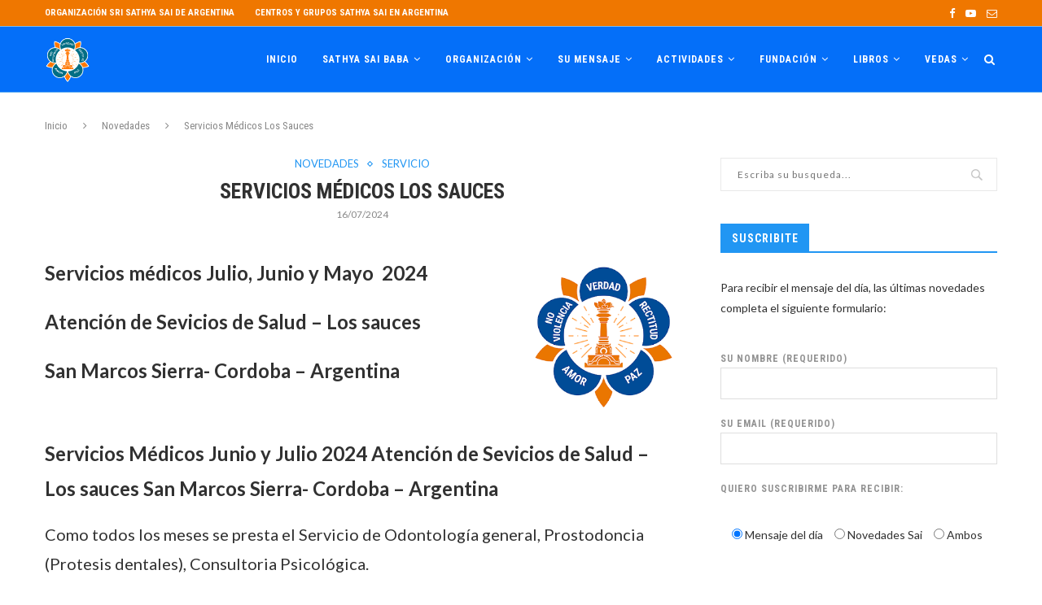

--- FILE ---
content_type: text/html; charset=UTF-8
request_url: https://www.sathyasai.org.ar/servicios-medicos-los-sauces/
body_size: 27705
content:
<!DOCTYPE html>
<html lang="es-AR">
<head>
	<meta charset="UTF-8">
	<meta http-equiv="X-UA-Compatible" content="IE=edge">
	<meta name="viewport" content="width=device-width, initial-scale=1">
	<link rel="profile" href="http://gmpg.org/xfn/11" />
			<link rel="shortcut icon" href="https://www.sathyasai.org.ar/wp-content/uploads/2018/03/favicon.png" type="image/x-icon" />
		<link rel="apple-touch-icon" sizes="180x180" href="https://www.sathyasai.org.ar/wp-content/uploads/2018/03/favicon.png">
		<link rel="alternate" type="application/rss+xml" title="Organización Sri Sathya Sai Baba de Argentina RSS Feed" href="https://www.sathyasai.org.ar/feed/" />
	<link rel="alternate" type="application/atom+xml" title="Organización Sri Sathya Sai Baba de Argentina Atom Feed" href="https://www.sathyasai.org.ar/feed/atom/" />
	<link rel="pingback" href="https://www.sathyasai.org.ar/xmlrpc.php" />
	<!--[if lt IE 9]>
	<script src="https://www.sathyasai.org.ar/wp-content/themes/soledad/js/html5.js"></script>
	<![endif]-->
	<meta name='robots' content='index, follow, max-image-preview:large, max-snippet:-1, max-video-preview:-1' />
<meta name="dlm-version" content="4.9.14">
	<!-- This site is optimized with the Yoast SEO plugin v21.5 - https://yoast.com/wordpress/plugins/seo/ -->
	<title>Servicios Médicos Los Sauces - Organización Sri Sathya Sai Baba de Argentina</title>
	<meta name="description" content="“Deben emprender el servicio. De hecho, las manos les fueron dadas para servir a la humanidad. ‘Las manos que sirven son más santas que los labios que oran.’ Por lo tanto, emprendan el servicio desinteresado y alcancen la gloria”.- Sri Sathya Sai Baba 1 de Enero de 2004.-" />
	<link rel="canonical" href="https://www.sathyasai.org.ar/servicios-medicos-los-sauces/" />
	<meta property="og:locale" content="es_ES" />
	<meta property="og:type" content="article" />
	<meta property="og:title" content="Servicios Médicos Los Sauces - Organización Sri Sathya Sai Baba de Argentina" />
	<meta property="og:description" content="“Deben emprender el servicio. De hecho, las manos les fueron dadas para servir a la humanidad. ‘Las manos que sirven son más santas que los labios que oran.’ Por lo tanto, emprendan el servicio desinteresado y alcancen la gloria”.- Sri Sathya Sai Baba 1 de Enero de 2004.-" />
	<meta property="og:url" content="https://www.sathyasai.org.ar/servicios-medicos-los-sauces/" />
	<meta property="og:site_name" content="Organización Sri Sathya Sai Baba de Argentina" />
	<meta property="article:published_time" content="2024-07-16T17:47:52+00:00" />
	<meta property="article:modified_time" content="2024-07-17T14:59:14+00:00" />
	<meta property="og:image" content="https://www.sathyasai.org.ar/wp-content/uploads/2024/07/serv-medico-los-sauces.jpg" />
	<meta property="og:image:width" content="533" />
	<meta property="og:image:height" content="469" />
	<meta property="og:image:type" content="image/jpeg" />
	<meta name="author" content="admin.saibaba" />
	<meta name="twitter:card" content="summary_large_image" />
	<meta name="twitter:label1" content="Escrito por" />
	<meta name="twitter:data1" content="admin.saibaba" />
	<meta name="twitter:label2" content="Tiempo de lectura" />
	<meta name="twitter:data2" content="3 minutos" />
	<script type="application/ld+json" class="yoast-schema-graph">{"@context":"https://schema.org","@graph":[{"@type":"Article","@id":"https://www.sathyasai.org.ar/servicios-medicos-los-sauces/#article","isPartOf":{"@id":"https://www.sathyasai.org.ar/servicios-medicos-los-sauces/"},"author":{"name":"admin.saibaba","@id":"https://www.sathyasai.org.ar/#/schema/person/dab8b68372aa0e71f808b139711e8161"},"headline":"Servicios Médicos Los Sauces","datePublished":"2024-07-16T17:47:52+00:00","dateModified":"2024-07-17T14:59:14+00:00","mainEntityOfPage":{"@id":"https://www.sathyasai.org.ar/servicios-medicos-los-sauces/"},"wordCount":249,"publisher":{"@id":"https://www.sathyasai.org.ar/#organization"},"image":{"@id":"https://www.sathyasai.org.ar/servicios-medicos-los-sauces/#primaryimage"},"thumbnailUrl":"https://www.sathyasai.org.ar/wp-content/uploads/2024/07/serv-medico-los-sauces.jpg","keywords":["casa de Servicio","Servicio","servicio al prójimo","Servicio de las regiones","Servicio OSSSBA","Servicio Region Centro","Servicios de Salud","servicios medicos"],"articleSection":["Novedades","Servicio"],"inLanguage":"es-AR"},{"@type":"WebPage","@id":"https://www.sathyasai.org.ar/servicios-medicos-los-sauces/","url":"https://www.sathyasai.org.ar/servicios-medicos-los-sauces/","name":"Servicios Médicos Los Sauces - Organización Sri Sathya Sai Baba de Argentina","isPartOf":{"@id":"https://www.sathyasai.org.ar/#website"},"primaryImageOfPage":{"@id":"https://www.sathyasai.org.ar/servicios-medicos-los-sauces/#primaryimage"},"image":{"@id":"https://www.sathyasai.org.ar/servicios-medicos-los-sauces/#primaryimage"},"thumbnailUrl":"https://www.sathyasai.org.ar/wp-content/uploads/2024/07/serv-medico-los-sauces.jpg","datePublished":"2024-07-16T17:47:52+00:00","dateModified":"2024-07-17T14:59:14+00:00","description":"“Deben emprender el servicio. De hecho, las manos les fueron dadas para servir a la humanidad. ‘Las manos que sirven son más santas que los labios que oran.’ Por lo tanto, emprendan el servicio desinteresado y alcancen la gloria”.- Sri Sathya Sai Baba 1 de Enero de 2004.-","breadcrumb":{"@id":"https://www.sathyasai.org.ar/servicios-medicos-los-sauces/#breadcrumb"},"inLanguage":"es-AR","potentialAction":[{"@type":"ReadAction","target":["https://www.sathyasai.org.ar/servicios-medicos-los-sauces/"]}]},{"@type":"ImageObject","inLanguage":"es-AR","@id":"https://www.sathyasai.org.ar/servicios-medicos-los-sauces/#primaryimage","url":"https://www.sathyasai.org.ar/wp-content/uploads/2024/07/serv-medico-los-sauces.jpg","contentUrl":"https://www.sathyasai.org.ar/wp-content/uploads/2024/07/serv-medico-los-sauces.jpg","width":533,"height":469},{"@type":"BreadcrumbList","@id":"https://www.sathyasai.org.ar/servicios-medicos-los-sauces/#breadcrumb","itemListElement":[{"@type":"ListItem","position":1,"name":"Home","item":"https://www.sathyasai.org.ar/"},{"@type":"ListItem","position":2,"name":"Servicios Médicos Los Sauces"}]},{"@type":"WebSite","@id":"https://www.sathyasai.org.ar/#website","url":"https://www.sathyasai.org.ar/","name":"Organización Sri Sathya Sai Baba de Argentina","description":"Sri Sathya Sai Baba","publisher":{"@id":"https://www.sathyasai.org.ar/#organization"},"potentialAction":[{"@type":"SearchAction","target":{"@type":"EntryPoint","urlTemplate":"https://www.sathyasai.org.ar/?s={search_term_string}"},"query-input":"required name=search_term_string"}],"inLanguage":"es-AR"},{"@type":"Organization","@id":"https://www.sathyasai.org.ar/#organization","name":"Sathyasai","url":"https://www.sathyasai.org.ar/","logo":{"@type":"ImageObject","inLanguage":"es-AR","@id":"https://www.sathyasai.org.ar/#/schema/logo/image/","url":"https://www.sathyasai.org.ar/wp-content/uploads/2018/09/logo-solo-sarvadharma.png","contentUrl":"https://www.sathyasai.org.ar/wp-content/uploads/2018/09/logo-solo-sarvadharma.png","width":800,"height":800,"caption":"Sathyasai"},"image":{"@id":"https://www.sathyasai.org.ar/#/schema/logo/image/"},"sameAs":["https://www.youtube.com/channel/UCt5n0Ftd-Qh-I4rHKPXvUWA"]},{"@type":"Person","@id":"https://www.sathyasai.org.ar/#/schema/person/dab8b68372aa0e71f808b139711e8161","name":"admin.saibaba","image":{"@type":"ImageObject","inLanguage":"es-AR","@id":"https://www.sathyasai.org.ar/#/schema/person/image/","url":"https://secure.gravatar.com/avatar/6b44a84293fabee5fdcd223d4bcf828b?s=96&d=mm&r=g","contentUrl":"https://secure.gravatar.com/avatar/6b44a84293fabee5fdcd223d4bcf828b?s=96&d=mm&r=g","caption":"admin.saibaba"},"sameAs":["https://sathyasai.org.ar"],"url":"https://www.sathyasai.org.ar/author/admin-saibaba/"}]}</script>
	<!-- / Yoast SEO plugin. -->


<link rel='dns-prefetch' href='//www.google.com' />
<link rel='dns-prefetch' href='//fonts.googleapis.com' />
<link rel="alternate" type="application/rss+xml" title="Organización Sri Sathya Sai Baba de Argentina &raquo; Feed" href="https://www.sathyasai.org.ar/feed/" />
<link rel="alternate" type="application/rss+xml" title="Organización Sri Sathya Sai Baba de Argentina &raquo; RSS de los comentarios" href="https://www.sathyasai.org.ar/comments/feed/" />
<script type="text/javascript">
/* <![CDATA[ */
window._wpemojiSettings = {"baseUrl":"https:\/\/s.w.org\/images\/core\/emoji\/14.0.0\/72x72\/","ext":".png","svgUrl":"https:\/\/s.w.org\/images\/core\/emoji\/14.0.0\/svg\/","svgExt":".svg","source":{"concatemoji":"https:\/\/www.sathyasai.org.ar\/wp-includes\/js\/wp-emoji-release.min.js?ver=e1e98bb7538752e3b25beaede9d9ac66"}};
/*! This file is auto-generated */
!function(i,n){var o,s,e;function c(e){try{var t={supportTests:e,timestamp:(new Date).valueOf()};sessionStorage.setItem(o,JSON.stringify(t))}catch(e){}}function p(e,t,n){e.clearRect(0,0,e.canvas.width,e.canvas.height),e.fillText(t,0,0);var t=new Uint32Array(e.getImageData(0,0,e.canvas.width,e.canvas.height).data),r=(e.clearRect(0,0,e.canvas.width,e.canvas.height),e.fillText(n,0,0),new Uint32Array(e.getImageData(0,0,e.canvas.width,e.canvas.height).data));return t.every(function(e,t){return e===r[t]})}function u(e,t,n){switch(t){case"flag":return n(e,"\ud83c\udff3\ufe0f\u200d\u26a7\ufe0f","\ud83c\udff3\ufe0f\u200b\u26a7\ufe0f")?!1:!n(e,"\ud83c\uddfa\ud83c\uddf3","\ud83c\uddfa\u200b\ud83c\uddf3")&&!n(e,"\ud83c\udff4\udb40\udc67\udb40\udc62\udb40\udc65\udb40\udc6e\udb40\udc67\udb40\udc7f","\ud83c\udff4\u200b\udb40\udc67\u200b\udb40\udc62\u200b\udb40\udc65\u200b\udb40\udc6e\u200b\udb40\udc67\u200b\udb40\udc7f");case"emoji":return!n(e,"\ud83e\udef1\ud83c\udffb\u200d\ud83e\udef2\ud83c\udfff","\ud83e\udef1\ud83c\udffb\u200b\ud83e\udef2\ud83c\udfff")}return!1}function f(e,t,n){var r="undefined"!=typeof WorkerGlobalScope&&self instanceof WorkerGlobalScope?new OffscreenCanvas(300,150):i.createElement("canvas"),a=r.getContext("2d",{willReadFrequently:!0}),o=(a.textBaseline="top",a.font="600 32px Arial",{});return e.forEach(function(e){o[e]=t(a,e,n)}),o}function t(e){var t=i.createElement("script");t.src=e,t.defer=!0,i.head.appendChild(t)}"undefined"!=typeof Promise&&(o="wpEmojiSettingsSupports",s=["flag","emoji"],n.supports={everything:!0,everythingExceptFlag:!0},e=new Promise(function(e){i.addEventListener("DOMContentLoaded",e,{once:!0})}),new Promise(function(t){var n=function(){try{var e=JSON.parse(sessionStorage.getItem(o));if("object"==typeof e&&"number"==typeof e.timestamp&&(new Date).valueOf()<e.timestamp+604800&&"object"==typeof e.supportTests)return e.supportTests}catch(e){}return null}();if(!n){if("undefined"!=typeof Worker&&"undefined"!=typeof OffscreenCanvas&&"undefined"!=typeof URL&&URL.createObjectURL&&"undefined"!=typeof Blob)try{var e="postMessage("+f.toString()+"("+[JSON.stringify(s),u.toString(),p.toString()].join(",")+"));",r=new Blob([e],{type:"text/javascript"}),a=new Worker(URL.createObjectURL(r),{name:"wpTestEmojiSupports"});return void(a.onmessage=function(e){c(n=e.data),a.terminate(),t(n)})}catch(e){}c(n=f(s,u,p))}t(n)}).then(function(e){for(var t in e)n.supports[t]=e[t],n.supports.everything=n.supports.everything&&n.supports[t],"flag"!==t&&(n.supports.everythingExceptFlag=n.supports.everythingExceptFlag&&n.supports[t]);n.supports.everythingExceptFlag=n.supports.everythingExceptFlag&&!n.supports.flag,n.DOMReady=!1,n.readyCallback=function(){n.DOMReady=!0}}).then(function(){return e}).then(function(){var e;n.supports.everything||(n.readyCallback(),(e=n.source||{}).concatemoji?t(e.concatemoji):e.wpemoji&&e.twemoji&&(t(e.twemoji),t(e.wpemoji)))}))}((window,document),window._wpemojiSettings);
/* ]]> */
</script>
<style id='wp-emoji-styles-inline-css' type='text/css'>

	img.wp-smiley, img.emoji {
		display: inline !important;
		border: none !important;
		box-shadow: none !important;
		height: 1em !important;
		width: 1em !important;
		margin: 0 0.07em !important;
		vertical-align: -0.1em !important;
		background: none !important;
		padding: 0 !important;
	}
</style>
<link rel='stylesheet' id='wp-block-library-css' href='https://www.sathyasai.org.ar/wp-includes/css/dist/block-library/style.min.css?ver=e1e98bb7538752e3b25beaede9d9ac66' type='text/css' media='all' />
<style id='classic-theme-styles-inline-css' type='text/css'>
/*! This file is auto-generated */
.wp-block-button__link{color:#fff;background-color:#32373c;border-radius:9999px;box-shadow:none;text-decoration:none;padding:calc(.667em + 2px) calc(1.333em + 2px);font-size:1.125em}.wp-block-file__button{background:#32373c;color:#fff;text-decoration:none}
</style>
<style id='global-styles-inline-css' type='text/css'>
body{--wp--preset--color--black: #000000;--wp--preset--color--cyan-bluish-gray: #abb8c3;--wp--preset--color--white: #ffffff;--wp--preset--color--pale-pink: #f78da7;--wp--preset--color--vivid-red: #cf2e2e;--wp--preset--color--luminous-vivid-orange: #ff6900;--wp--preset--color--luminous-vivid-amber: #fcb900;--wp--preset--color--light-green-cyan: #7bdcb5;--wp--preset--color--vivid-green-cyan: #00d084;--wp--preset--color--pale-cyan-blue: #8ed1fc;--wp--preset--color--vivid-cyan-blue: #0693e3;--wp--preset--color--vivid-purple: #9b51e0;--wp--preset--gradient--vivid-cyan-blue-to-vivid-purple: linear-gradient(135deg,rgba(6,147,227,1) 0%,rgb(155,81,224) 100%);--wp--preset--gradient--light-green-cyan-to-vivid-green-cyan: linear-gradient(135deg,rgb(122,220,180) 0%,rgb(0,208,130) 100%);--wp--preset--gradient--luminous-vivid-amber-to-luminous-vivid-orange: linear-gradient(135deg,rgba(252,185,0,1) 0%,rgba(255,105,0,1) 100%);--wp--preset--gradient--luminous-vivid-orange-to-vivid-red: linear-gradient(135deg,rgba(255,105,0,1) 0%,rgb(207,46,46) 100%);--wp--preset--gradient--very-light-gray-to-cyan-bluish-gray: linear-gradient(135deg,rgb(238,238,238) 0%,rgb(169,184,195) 100%);--wp--preset--gradient--cool-to-warm-spectrum: linear-gradient(135deg,rgb(74,234,220) 0%,rgb(151,120,209) 20%,rgb(207,42,186) 40%,rgb(238,44,130) 60%,rgb(251,105,98) 80%,rgb(254,248,76) 100%);--wp--preset--gradient--blush-light-purple: linear-gradient(135deg,rgb(255,206,236) 0%,rgb(152,150,240) 100%);--wp--preset--gradient--blush-bordeaux: linear-gradient(135deg,rgb(254,205,165) 0%,rgb(254,45,45) 50%,rgb(107,0,62) 100%);--wp--preset--gradient--luminous-dusk: linear-gradient(135deg,rgb(255,203,112) 0%,rgb(199,81,192) 50%,rgb(65,88,208) 100%);--wp--preset--gradient--pale-ocean: linear-gradient(135deg,rgb(255,245,203) 0%,rgb(182,227,212) 50%,rgb(51,167,181) 100%);--wp--preset--gradient--electric-grass: linear-gradient(135deg,rgb(202,248,128) 0%,rgb(113,206,126) 100%);--wp--preset--gradient--midnight: linear-gradient(135deg,rgb(2,3,129) 0%,rgb(40,116,252) 100%);--wp--preset--font-size--small: 13px;--wp--preset--font-size--medium: 20px;--wp--preset--font-size--large: 36px;--wp--preset--font-size--x-large: 42px;--wp--preset--spacing--20: 0.44rem;--wp--preset--spacing--30: 0.67rem;--wp--preset--spacing--40: 1rem;--wp--preset--spacing--50: 1.5rem;--wp--preset--spacing--60: 2.25rem;--wp--preset--spacing--70: 3.38rem;--wp--preset--spacing--80: 5.06rem;--wp--preset--shadow--natural: 6px 6px 9px rgba(0, 0, 0, 0.2);--wp--preset--shadow--deep: 12px 12px 50px rgba(0, 0, 0, 0.4);--wp--preset--shadow--sharp: 6px 6px 0px rgba(0, 0, 0, 0.2);--wp--preset--shadow--outlined: 6px 6px 0px -3px rgba(255, 255, 255, 1), 6px 6px rgba(0, 0, 0, 1);--wp--preset--shadow--crisp: 6px 6px 0px rgba(0, 0, 0, 1);}:where(.is-layout-flex){gap: 0.5em;}:where(.is-layout-grid){gap: 0.5em;}body .is-layout-flow > .alignleft{float: left;margin-inline-start: 0;margin-inline-end: 2em;}body .is-layout-flow > .alignright{float: right;margin-inline-start: 2em;margin-inline-end: 0;}body .is-layout-flow > .aligncenter{margin-left: auto !important;margin-right: auto !important;}body .is-layout-constrained > .alignleft{float: left;margin-inline-start: 0;margin-inline-end: 2em;}body .is-layout-constrained > .alignright{float: right;margin-inline-start: 2em;margin-inline-end: 0;}body .is-layout-constrained > .aligncenter{margin-left: auto !important;margin-right: auto !important;}body .is-layout-constrained > :where(:not(.alignleft):not(.alignright):not(.alignfull)){max-width: var(--wp--style--global--content-size);margin-left: auto !important;margin-right: auto !important;}body .is-layout-constrained > .alignwide{max-width: var(--wp--style--global--wide-size);}body .is-layout-flex{display: flex;}body .is-layout-flex{flex-wrap: wrap;align-items: center;}body .is-layout-flex > *{margin: 0;}body .is-layout-grid{display: grid;}body .is-layout-grid > *{margin: 0;}:where(.wp-block-columns.is-layout-flex){gap: 2em;}:where(.wp-block-columns.is-layout-grid){gap: 2em;}:where(.wp-block-post-template.is-layout-flex){gap: 1.25em;}:where(.wp-block-post-template.is-layout-grid){gap: 1.25em;}.has-black-color{color: var(--wp--preset--color--black) !important;}.has-cyan-bluish-gray-color{color: var(--wp--preset--color--cyan-bluish-gray) !important;}.has-white-color{color: var(--wp--preset--color--white) !important;}.has-pale-pink-color{color: var(--wp--preset--color--pale-pink) !important;}.has-vivid-red-color{color: var(--wp--preset--color--vivid-red) !important;}.has-luminous-vivid-orange-color{color: var(--wp--preset--color--luminous-vivid-orange) !important;}.has-luminous-vivid-amber-color{color: var(--wp--preset--color--luminous-vivid-amber) !important;}.has-light-green-cyan-color{color: var(--wp--preset--color--light-green-cyan) !important;}.has-vivid-green-cyan-color{color: var(--wp--preset--color--vivid-green-cyan) !important;}.has-pale-cyan-blue-color{color: var(--wp--preset--color--pale-cyan-blue) !important;}.has-vivid-cyan-blue-color{color: var(--wp--preset--color--vivid-cyan-blue) !important;}.has-vivid-purple-color{color: var(--wp--preset--color--vivid-purple) !important;}.has-black-background-color{background-color: var(--wp--preset--color--black) !important;}.has-cyan-bluish-gray-background-color{background-color: var(--wp--preset--color--cyan-bluish-gray) !important;}.has-white-background-color{background-color: var(--wp--preset--color--white) !important;}.has-pale-pink-background-color{background-color: var(--wp--preset--color--pale-pink) !important;}.has-vivid-red-background-color{background-color: var(--wp--preset--color--vivid-red) !important;}.has-luminous-vivid-orange-background-color{background-color: var(--wp--preset--color--luminous-vivid-orange) !important;}.has-luminous-vivid-amber-background-color{background-color: var(--wp--preset--color--luminous-vivid-amber) !important;}.has-light-green-cyan-background-color{background-color: var(--wp--preset--color--light-green-cyan) !important;}.has-vivid-green-cyan-background-color{background-color: var(--wp--preset--color--vivid-green-cyan) !important;}.has-pale-cyan-blue-background-color{background-color: var(--wp--preset--color--pale-cyan-blue) !important;}.has-vivid-cyan-blue-background-color{background-color: var(--wp--preset--color--vivid-cyan-blue) !important;}.has-vivid-purple-background-color{background-color: var(--wp--preset--color--vivid-purple) !important;}.has-black-border-color{border-color: var(--wp--preset--color--black) !important;}.has-cyan-bluish-gray-border-color{border-color: var(--wp--preset--color--cyan-bluish-gray) !important;}.has-white-border-color{border-color: var(--wp--preset--color--white) !important;}.has-pale-pink-border-color{border-color: var(--wp--preset--color--pale-pink) !important;}.has-vivid-red-border-color{border-color: var(--wp--preset--color--vivid-red) !important;}.has-luminous-vivid-orange-border-color{border-color: var(--wp--preset--color--luminous-vivid-orange) !important;}.has-luminous-vivid-amber-border-color{border-color: var(--wp--preset--color--luminous-vivid-amber) !important;}.has-light-green-cyan-border-color{border-color: var(--wp--preset--color--light-green-cyan) !important;}.has-vivid-green-cyan-border-color{border-color: var(--wp--preset--color--vivid-green-cyan) !important;}.has-pale-cyan-blue-border-color{border-color: var(--wp--preset--color--pale-cyan-blue) !important;}.has-vivid-cyan-blue-border-color{border-color: var(--wp--preset--color--vivid-cyan-blue) !important;}.has-vivid-purple-border-color{border-color: var(--wp--preset--color--vivid-purple) !important;}.has-vivid-cyan-blue-to-vivid-purple-gradient-background{background: var(--wp--preset--gradient--vivid-cyan-blue-to-vivid-purple) !important;}.has-light-green-cyan-to-vivid-green-cyan-gradient-background{background: var(--wp--preset--gradient--light-green-cyan-to-vivid-green-cyan) !important;}.has-luminous-vivid-amber-to-luminous-vivid-orange-gradient-background{background: var(--wp--preset--gradient--luminous-vivid-amber-to-luminous-vivid-orange) !important;}.has-luminous-vivid-orange-to-vivid-red-gradient-background{background: var(--wp--preset--gradient--luminous-vivid-orange-to-vivid-red) !important;}.has-very-light-gray-to-cyan-bluish-gray-gradient-background{background: var(--wp--preset--gradient--very-light-gray-to-cyan-bluish-gray) !important;}.has-cool-to-warm-spectrum-gradient-background{background: var(--wp--preset--gradient--cool-to-warm-spectrum) !important;}.has-blush-light-purple-gradient-background{background: var(--wp--preset--gradient--blush-light-purple) !important;}.has-blush-bordeaux-gradient-background{background: var(--wp--preset--gradient--blush-bordeaux) !important;}.has-luminous-dusk-gradient-background{background: var(--wp--preset--gradient--luminous-dusk) !important;}.has-pale-ocean-gradient-background{background: var(--wp--preset--gradient--pale-ocean) !important;}.has-electric-grass-gradient-background{background: var(--wp--preset--gradient--electric-grass) !important;}.has-midnight-gradient-background{background: var(--wp--preset--gradient--midnight) !important;}.has-small-font-size{font-size: var(--wp--preset--font-size--small) !important;}.has-medium-font-size{font-size: var(--wp--preset--font-size--medium) !important;}.has-large-font-size{font-size: var(--wp--preset--font-size--large) !important;}.has-x-large-font-size{font-size: var(--wp--preset--font-size--x-large) !important;}
.wp-block-navigation a:where(:not(.wp-element-button)){color: inherit;}
:where(.wp-block-post-template.is-layout-flex){gap: 1.25em;}:where(.wp-block-post-template.is-layout-grid){gap: 1.25em;}
:where(.wp-block-columns.is-layout-flex){gap: 2em;}:where(.wp-block-columns.is-layout-grid){gap: 2em;}
.wp-block-pullquote{font-size: 1.5em;line-height: 1.6;}
</style>
<link rel='stylesheet' id='contact-form-7-css' href='https://www.sathyasai.org.ar/wp-content/plugins/contact-form-7/includes/css/styles.css?ver=5.2.2' type='text/css' media='all' />
<link rel='stylesheet' id='penci-oswald-css' href='//fonts.googleapis.com/css?family=Oswald%3A400&#038;ver=e1e98bb7538752e3b25beaede9d9ac66' type='text/css' media='all' />
<link rel='stylesheet' id='penci-fonts-css' href='//fonts.googleapis.com/css?family=Raleway%3A300%2C300italic%2C400%2C400italic%2C500%2C500italic%2C700%2C700italic%2C800%2C800italic%7CPT+Serif%3A300%2C300italic%2C400%2C400italic%2C500%2C500italic%2C700%2C700italic%2C800%2C800italic%7CPlayfair+Display+SC%3A300%2C300italic%2C400%2C400italic%2C500%2C500italic%2C700%2C700italic%2C800%2C800italic%7CMontserrat%3A300%2C300italic%2C400%2C400italic%2C500%2C500italic%2C700%2C700italic%2C800%2C800italic%7CRoboto+Condensed%3A300%2C300italic%2C400%2C400italic%2C500%2C500italic%2C700%2C700italic%2C800%2C800italic%7CLato%3A300%2C300italic%2C400%2C400italic%2C500%2C500italic%2C700%2C700italic%2C800%2C800italic%26subset%3Dcyrillic%2Ccyrillic-ext%2Cgreek%2Cgreek-ext%2Clatin-ext&#038;ver=1.0' type='text/css' media='all' />
<link rel='stylesheet' id='penci_style-css' href='https://www.sathyasai.org.ar/wp-content/themes/soledad/style.css?ver=5.1' type='text/css' media='all' />
<script type="text/javascript" src="https://www.sathyasai.org.ar/wp-includes/js/jquery/jquery.min.js?ver=3.7.1" id="jquery-core-js"></script>
<script type="text/javascript" src="https://www.sathyasai.org.ar/wp-includes/js/jquery/jquery-migrate.min.js?ver=3.4.1" id="jquery-migrate-js"></script>
<link rel="https://api.w.org/" href="https://www.sathyasai.org.ar/wp-json/" /><link rel="alternate" type="application/json" href="https://www.sathyasai.org.ar/wp-json/wp/v2/posts/15270" /><link rel="EditURI" type="application/rsd+xml" title="RSD" href="https://www.sathyasai.org.ar/xmlrpc.php?rsd" />

<link rel='shortlink' href='https://www.sathyasai.org.ar/?p=15270' />
<link rel="alternate" type="application/json+oembed" href="https://www.sathyasai.org.ar/wp-json/oembed/1.0/embed?url=https%3A%2F%2Fwww.sathyasai.org.ar%2Fservicios-medicos-los-sauces%2F" />
<link rel="alternate" type="text/xml+oembed" href="https://www.sathyasai.org.ar/wp-json/oembed/1.0/embed?url=https%3A%2F%2Fwww.sathyasai.org.ar%2Fservicios-medicos-los-sauces%2F&#038;format=xml" />
	<style type="text/css">
																													</style>
	<style type="text/css">
																											</style>
    
    <script type="text/javascript">
        var ajaxurl = 'https://www.sathyasai.org.ar/wp-admin/admin-ajax.php';
    </script>
    <style type="text/css">
				h1, h2, h3, h4, h5, h6, h2.penci-heading-video, #navigation .menu li a, .penci-photo-2-effect figcaption h2, .headline-title, a.penci-topbar-post-title, #sidebar-nav .menu li a, .penci-slider .pencislider-container .pencislider-content .pencislider-title, .penci-slider
		.pencislider-container .pencislider-content .pencislider-button,
		.author-quote span, .penci-more-link a.more-link, .penci-post-share-box .dt-share, .post-share a .dt-share, .author-content h5, .post-pagination h5, .post-box-title, .penci-countdown .countdown-amount, .penci-countdown .countdown-period, .penci-pagination a, .penci-pagination .disable-url, ul.footer-socials li a span,
		.widget input[type="submit"], .widget button[type="submit"], .penci-sidebar-content .widget-title, #respond h3.comment-reply-title span, .widget-social.show-text a span, .footer-widget-wrapper .widget .widget-title,
		.container.penci-breadcrumb span, .container.penci-breadcrumb span a, .error-404 .go-back-home a, .post-entry .penci-portfolio-filter ul li a, .penci-portfolio-filter ul li a, .portfolio-overlay-content .portfolio-short .portfolio-title a, .home-featured-cat-content .magcat-detail h3 a, .post-entry blockquote cite,
		.post-entry blockquote .author, .tags-share-box.hide-tags.page-share .share-title, .widget ul.side-newsfeed li .side-item .side-item-text h4 a, .thecomment .comment-text span.author, .thecomment .comment-text span.author a, .post-comments span.reply a, #respond h3, #respond label, .wpcf7 label, #respond #submit, .wpcf7 input[type="submit"], .widget_wysija input[type="submit"], .archive-box span,
		.archive-box h1, .gallery .gallery-caption, .contact-form input[type=submit], ul.penci-topbar-menu > li a, div.penci-topbar-menu > ul > li a, .featured-style-29 .penci-featured-slider-button a, .pencislider-container .pencislider-content .pencislider-title, .pencislider-container
		.pencislider-content .pencislider-button, ul.homepage-featured-boxes .penci-fea-in.boxes-style-3 h4 span span, .pencislider-container .pencislider-content .pencislider-button, .woocommerce div.product .woocommerce-tabs .panel #respond .comment-reply-title, .penci-recipe-index-wrap .penci-index-more-link a { font-family: 'Roboto Condensed', sans-serif; font-weight: normal; }
		.featured-style-29 .penci-featured-slider-button a, #bbpress-forums #bbp-search-form .button{ font-weight: bold; }
						body, textarea, #respond textarea, .widget input[type="text"], .widget input[type="email"], .widget input[type="date"], .widget input[type="number"], .wpcf7 textarea, .mc4wp-form input, #respond input, .wpcf7 input, #searchform input.search-input, ul.homepage-featured-boxes .penci-fea-in
		h4, .widget.widget_categories ul li span.category-item-count, .about-widget .about-me-heading, .widget ul.side-newsfeed li .side-item .side-item-text .side-item-meta { font-family: 'Lato', sans-serif; }
		p { line-height: 1.8; }
																		h1, h2, h3, h4, h5, h6, #sidebar-nav .menu li a, #navigation .menu li a, a.penci-topbar-post-title, .penci-slider .pencislider-container .pencislider-content .pencislider-title, .penci-slider .pencislider-container .pencislider-content .pencislider-button,
		.headline-title, .author-quote span, .penci-more-link a.more-link, .author-content h5, .post-pagination h5, .post-box-title, .penci-countdown .countdown-amount, .penci-countdown .countdown-period, .penci-pagination a, .penci-pagination .disable-url, ul.footer-socials li a span,
		.penci-sidebar-content .widget-title, #respond h3.comment-reply-title span, .widget-social.show-text a span, .footer-widget-wrapper .widget .widget-title, .error-404 .go-back-home a, .home-featured-cat-content .magcat-detail h3 a, .post-entry blockquote cite, .pencislider-container .pencislider-content .pencislider-title, .pencislider-container
		.pencislider-content .pencislider-button, .post-entry blockquote .author, .tags-share-box.hide-tags.page-share .share-title, .widget ul.side-newsfeed li .side-item .side-item-text h4 a, .thecomment .comment-text span.author, .thecomment .comment-text span.author a, #respond h3, #respond label, .wpcf7 label, #respond #submit, .wpcf7 input[type="submit"], .widget_wysija input[type="submit"], .archive-box span,
		.archive-box h1, .gallery .gallery-caption, .widget input[type="submit"], .widget button[type="submit"], .contact-form input[type=submit], ul.penci-topbar-menu > li a, div.penci-topbar-menu > ul > li a, .penci-recipe-index-wrap .penci-index-more-link a, #bbpress-forums #bbp-search-form .button { font-weight: 700; }
								body.penci-body-boxed { background-color:#f5f5f5; }
								body.penci-body-boxed { background-repeat:repeat; }
								body.penci-body-boxed { background-size:auto; }
												.penci-page-header h1 { text-transform: none; }
												
				a, .post-entry .penci-portfolio-filter ul li a:hover, .penci-portfolio-filter ul li a:hover, .penci-portfolio-filter ul li.active a, .post-entry .penci-portfolio-filter ul li.active a, .penci-countdown .countdown-amount, .archive-box h1, .post-entry a, .container.penci-breadcrumb span a:hover, .post-entry blockquote:before, .post-entry blockquote cite, .post-entry blockquote .author, .wpb_text_column blockquote:before, .wpb_text_column blockquote cite, .wpb_text_column blockquote .author, .penci-pagination a:hover, ul.penci-topbar-menu > li a:hover, div.penci-topbar-menu > ul > li a:hover, .penci-recipe-heading a.penci-recipe-print, .main-nav-social a:hover, .widget-social .remove-circle a:hover i, .penci-recipe-index .cat > a.penci-cat-name, #bbpress-forums li.bbp-body ul.forum li.bbp-forum-info a:hover, #bbpress-forums li.bbp-body ul.topic li.bbp-topic-title a:hover, #bbpress-forums li.bbp-body ul.forum li.bbp-forum-info .bbp-forum-content a, #bbpress-forums li.bbp-body ul.topic p.bbp-topic-meta a, #bbpress-forums .bbp-breadcrumb a:hover, #bbpress-forums .bbp-forum-freshness a:hover, #bbpress-forums .bbp-topic-freshness a:hover, #buddypress ul.item-list li div.item-title a, #buddypress ul.item-list li h4 a, #buddypress .activity-header a:first-child, #buddypress .comment-meta a:first-child, #buddypress .acomment-meta a:first-child, div.bbp-template-notice a:hover{ color: #1e73be; }
		.penci-home-popular-post ul.slick-dots li button:hover, .penci-home-popular-post ul.slick-dots li.slick-active button, .post-entry blockquote .author span:after, .error-image:after, .error-404 .go-back-home a:after, .penci-header-signup-form, .woocommerce span.onsale, .woocommerce #respond input#submit:hover, .woocommerce a.button:hover, .woocommerce button.button:hover, .woocommerce input.button:hover, .woocommerce nav.woocommerce-pagination ul li span.current, .woocommerce div.product .entry-summary div[itemprop="description"]:before, .woocommerce div.product .entry-summary div[itemprop="description"] blockquote .author span:after, .woocommerce div.product .woocommerce-tabs #tab-description blockquote .author span:after, .woocommerce #respond input#submit.alt:hover, .woocommerce a.button.alt:hover, .woocommerce button.button.alt:hover, .woocommerce input.button.alt:hover, #top-search.shoping-cart-icon > a > span, #penci-demobar .buy-button, #penci-demobar .buy-button:hover, .penci-recipe-heading a.penci-recipe-print:hover, .penci-review-process span, .penci-review-score-total, #navigation.menu-style-2 ul.menu ul:before, #navigation.menu-style-2 .menu ul ul:before, .penci-go-to-top-floating, .post-entry.blockquote-style-2 blockquote:before, #bbpress-forums #bbp-search-form .button, #bbpress-forums #bbp-search-form .button:hover, .wrapper-boxed .bbp-pagination-links span.current, #bbpress-forums #bbp_reply_submit:hover, #bbpress-forums #bbp_topic_submit:hover, #buddypress .dir-search input[type=submit], #buddypress .groups-members-search input[type=submit], #buddypress button:hover, #buddypress a.button:hover, #buddypress a.button:focus, #buddypress input[type=button]:hover, #buddypress input[type=reset]:hover, #buddypress ul.button-nav li a:hover, #buddypress ul.button-nav li.current a, #buddypress div.generic-button a:hover, #buddypress .comment-reply-link:hover, #buddypress input[type=submit]:hover, #buddypress div.pagination .pagination-links .current, #buddypress div.item-list-tabs ul li.selected a, #buddypress div.item-list-tabs ul li.current a, #buddypress div.item-list-tabs ul li a:hover, #buddypress table.notifications thead tr, #buddypress table.notifications-settings thead tr, #buddypress table.profile-settings thead tr, #buddypress table.profile-fields thead tr, #buddypress table.wp-profile-fields thead tr, #buddypress table.messages-notices thead tr, #buddypress table.forum thead tr, #buddypress input[type=submit] { background-color: #1e73be; }
		.penci-pagination ul.page-numbers li span.current, #comments_pagination span { color: #fff; background: #1e73be; border-color: #1e73be; }
		.footer-instagram h4.footer-instagram-title > span:before, .woocommerce nav.woocommerce-pagination ul li span.current, .penci-pagination.penci-ajax-more a.penci-ajax-more-button:hover, .penci-recipe-heading a.penci-recipe-print:hover, .home-featured-cat-content.style-14 .magcat-padding:before, .wrapper-boxed .bbp-pagination-links span.current, #buddypress .dir-search input[type=submit], #buddypress .groups-members-search input[type=submit], #buddypress button:hover, #buddypress a.button:hover, #buddypress a.button:focus, #buddypress input[type=button]:hover, #buddypress input[type=reset]:hover, #buddypress ul.button-nav li a:hover, #buddypress ul.button-nav li.current a, #buddypress div.generic-button a:hover, #buddypress .comment-reply-link:hover, #buddypress input[type=submit]:hover, #buddypress div.pagination .pagination-links .current, #buddypress input[type=submit] { border-color: #1e73be; }
		.woocommerce .woocommerce-error, .woocommerce .woocommerce-info, .woocommerce .woocommerce-message { border-top-color: #1e73be; }
		.penci-slider ol.penci-control-nav li a.penci-active, .penci-slider ol.penci-control-nav li a:hover, .penci-related-carousel .owl-dot.active span, .penci-owl-carousel-slider .owl-dot.active span{ border-color: #1e73be; background-color: #1e73be; }
		.woocommerce .woocommerce-message:before, .woocommerce form.checkout table.shop_table .order-total .amount, .woocommerce ul.products li.product .price ins, .woocommerce ul.products li.product .price, .woocommerce div.product p.price ins, .woocommerce div.product span.price ins, .woocommerce div.product p.price, .woocommerce div.product .entry-summary div[itemprop="description"] blockquote:before, .woocommerce div.product .woocommerce-tabs #tab-description blockquote:before, .woocommerce div.product .entry-summary div[itemprop="description"] blockquote cite, .woocommerce div.product .entry-summary div[itemprop="description"] blockquote .author, .woocommerce div.product .woocommerce-tabs #tab-description blockquote cite, .woocommerce div.product .woocommerce-tabs #tab-description blockquote .author, .woocommerce div.product .product_meta > span a:hover, .woocommerce div.product .woocommerce-tabs ul.tabs li.active, .woocommerce ul.cart_list li .amount, .woocommerce ul.product_list_widget li .amount, .woocommerce table.shop_table td.product-name a:hover, .woocommerce table.shop_table td.product-price span, .woocommerce table.shop_table td.product-subtotal span, .woocommerce-cart .cart-collaterals .cart_totals table td .amount, .woocommerce .woocommerce-info:before, .woocommerce div.product span.price { color: #1e73be; }
						ul.homepage-featured-boxes .penci-fea-in h4 span span, ul.homepage-featured-boxes .penci-fea-in.boxes-style-3 h4 span span { font-size: 25px; }
										.penci-top-bar, ul.penci-topbar-menu ul.sub-menu, div.penci-topbar-menu > ul ul.sub-menu { background-color: #ef7700; }
						.headline-title { background-color: #2196f3; }
														a.penci-topbar-post-title:hover { color: #2196f3; }
										ul.penci-topbar-menu > li a, div.penci-topbar-menu > ul > li a { color: #ffffff; }
								ul.penci-topbar-menu > li a:hover, div.penci-topbar-menu > ul > li a:hover { color: #2196f3; }
										.penci-topbar-social a:hover { color: #2196f3; }
						#header .inner-header { background-color: #0d6cbf; background-image: none; }
								#navigation, .show-search { background: #046ff9; }
						#navigation ul.menu > li > a:before, #navigation .menu > ul > li > a:before{ content: none; }
								#navigation, #navigation.header-layout-bottom { border-color: #74b9f2; }
						#navigation .menu li a { color:  #ffffff; }
						#navigation .menu li a:hover, #navigation .menu li.current-menu-item > a, #navigation .menu > li.current_page_item > a, #navigation .menu li:hover > a, #navigation .menu > li.current-menu-ancestor > a, #navigation .menu > li.current-menu-item > a { color:  #212121; }
		#navigation ul.menu > li > a:before, #navigation .menu > ul > li > a:before { background: #212121; }
																						#navigation .penci-megamenu .penci-mega-child-categories a.cat-active, #navigation .menu .penci-megamenu .penci-mega-child-categories a:hover, #navigation .menu .penci-megamenu .penci-mega-latest-posts .penci-mega-post a:hover { color: #2196f3; }
		#navigation .penci-megamenu .penci-mega-thumbnail .mega-cat-name { background: #2196f3; }
																				#navigation .penci-megamenu .post-mega-title a { text-transform: none; letter-spacing: 0; }
						.header-slogan .header-slogan-text { color:  #ffffff; }
						.header-slogan .header-slogan-text:before, .header-slogan .header-slogan-text:after { background:  #e0e0e0; }
						#navigation .menu .sub-menu li a { color:  #212121; }
						#navigation .menu .sub-menu li a:hover, #navigation .menu .sub-menu li.current-menu-item > a, #navigation .sub-menu li:hover > a { color:  #2196f3; }
		#navigation ul.menu ul a:before, #navigation .menu ul ul a:before { background-color: #2196f3;   -webkit-box-shadow: 5px -2px 0 #2196f3;  -moz-box-shadow: 5px -2px 0 #2196f3;  -ms-box-shadow: 5px -2px 0 #2196f3;  box-shadow: 5px -2px 0 #2196f3; }
								#top-search > a, #navigation .button-menu-mobile { color: #ffffff; }
		.show-search #searchform input.search-input::-webkit-input-placeholder{ color: #ffffff; }
		.show-search #searchform input.search-input:-moz-placeholder { color: #ffffff; opacity: 1;}
		.show-search #searchform input.search-input::-moz-placeholder {color: #ffffff; opacity: 1; }
		.show-search #searchform input.search-input:-ms-input-placeholder { color: #ffffff; }
		.show-search #searchform input.search-input{ color: #ffffff; }
								.penci-featured-content .feat-text h3 a, .featured-style-4 .penci-featured-content .feat-text h3 a, .penci-mag-featured-content h3 a, .pencislider-container .pencislider-content .pencislider-title { text-transform: none; letter-spacing: 0; }
								.home-featured-cat-content, .penci-featured-cat-seemore, .penci-featured-cat-custom-ads { margin-bottom: 40px; }
		.home-featured-cat-content.style-3, .home-featured-cat-content.style-11{ margin-bottom: 30px; }
		.home-featured-cat-content.style-7{ margin-bottom: 14px; }
		.home-featured-cat-content.style-8{ margin-bottom: -20px; }
		.home-featured-cat-content.style-13{ margin-bottom: 20px; }
		.penci-featured-cat-seemore, .penci-featured-cat-custom-ads{ margin-top: -20px; }
		.penci-featured-cat-seemore.penci-seemore-style-7, .mag-cat-style-7 .penci-featured-cat-custom-ads{ margin-top: -18px; }
		.penci-featured-cat-seemore.penci-seemore-style-8, .mag-cat-style-8 .penci-featured-cat-custom-ads{ margin-top: 0px; }
		.penci-featured-cat-seemore.penci-seemore-style-13, .mag-cat-style-13 .penci-featured-cat-custom-ads{ margin-top: -20px; }
												.penci-header-signup-form { padding-top: px; }
		.penci-header-signup-form { padding-bottom: px; }
				.penci-header-signup-form { background-color: #2196f3; }
																				.header-social a i, .main-nav-social a {   color: #ffffff; }
						.header-social a:hover i, .main-nav-social a:hover {   color: #2196f3; }
																#sidebar-nav .menu li a:hover, .header-social.sidebar-nav-social a:hover i, #sidebar-nav .menu li a .indicator:hover, #sidebar-nav .menu .sub-menu li a .indicator:hover{ color: #2196f3; }
		#sidebar-nav-logo:before{ background-color: #2196f3; }
														.penci-slide-overlay .overlay-link { opacity: ; }
		.penci-item-mag:hover .penci-slide-overlay .overlay-link { opacity: ; }
		.penci-featured-content .featured-slider-overlay { opacity: ; }
						.penci-featured-content .feat-text .featured-cat a, .penci-mag-featured-content .cat > a.penci-cat-name { color: #2196f3; }
		.penci-mag-featured-content .cat > a.penci-cat-name:after, .penci-featured-content .cat > a.penci-cat-name:after{ border-color: #2196f3; }
						.penci-featured-content .feat-text .featured-cat a:hover, .penci-mag-featured-content .cat > a.penci-cat-name:hover { color: #2196f3; }
												.featured-style-29 .featured-slider-overlay { opacity: ; }
																						.header-standard .cat a.penci-cat-name { text-transform: uppercase; }
						.penci-standard-cat .cat > a.penci-cat-name { color: #2196f3; }
		.penci-standard-cat .cat:before, .penci-standard-cat .cat:after { background-color: #2196f3; }
														.standard-content .penci-post-box-meta .penci-post-share-box a:hover, .standard-content .penci-post-box-meta .penci-post-share-box a.liked { color: #2196f3; }
						.header-standard .post-entry a:hover, .header-standard .author-post span a:hover, .standard-content a, .standard-content .post-entry a, .standard-post-entry a.more-link:hover, .penci-post-box-meta .penci-box-meta a:hover, .standard-content .post-entry blockquote:before, .post-entry blockquote cite, .post-entry blockquote .author, .standard-content-special .author-quote span, .standard-content-special .format-post-box .post-format-icon i, .standard-content-special .format-post-box .dt-special a:hover, .standard-content .penci-more-link a.more-link { color: #2196f3; }
		.standard-content-special .author-quote span:before, .standard-content-special .author-quote span:after, .standard-content .post-entry ul li:before, .post-entry blockquote .author span:after, .header-standard:after { background-color: #2196f3; }
		.penci-more-link a.more-link:before, .penci-more-link a.more-link:after { border-color: #2196f3; }
												.penci-grid .cat a.penci-cat-name, .penci-masonry .cat a.penci-cat-name { color: #2196f3; }
		.penci-grid .cat a.penci-cat-name:after, .penci-masonry .cat a.penci-cat-name:after { border-color: #2196f3; }
								.penci-post-share-box a.liked, .penci-post-share-box a:hover { color: #2196f3; }
										.overlay-post-box-meta .overlay-share a:hover, .overlay-author a:hover, .penci-grid .standard-content-special .format-post-box .dt-special a:hover, .grid-post-box-meta span a:hover, .grid-post-box-meta span a.comment-link:hover, .penci-grid .standard-content-special .author-quote span, .penci-grid .standard-content-special .format-post-box .post-format-icon i, .grid-mixed .penci-post-box-meta .penci-box-meta a:hover { color: #2196f3; }
		.penci-grid .standard-content-special .author-quote span:before, .penci-grid .standard-content-special .author-quote span:after, .grid-header-box:after, .list-post .header-list-style:after { background-color: #2196f3; }
		.penci-grid .post-box-meta span:after, .penci-masonry .post-box-meta span:after { border-color: #2196f3; }
						.penci-grid li.typography-style .overlay-typography { opacity: ; }
		.penci-grid li.typography-style:hover .overlay-typography { opacity: ; }
								.penci-grid li.typography-style .item .main-typography h2 a:hover { color: #2196f3; }
								.penci-grid li.typography-style .grid-post-box-meta span a:hover { color: #2196f3; }
												.overlay-header-box .cat > a.penci-cat-name:hover { color: #2196f3; }
								.penci-sidebar-content .widget { margin-bottom: 40px; }
														.penci-sidebar-content .penci-border-arrow .inner-arrow { background-color: #2196f3; }
		.penci-sidebar-content.style-2 .penci-border-arrow:after{ border-top-color: #2196f3; }
								.penci-sidebar-content .penci-border-arrow .inner-arrow, .penci-sidebar-content.style-4 .penci-border-arrow .inner-arrow:before, .penci-sidebar-content.style-4 .penci-border-arrow .inner-arrow:after, .penci-sidebar-content.style-5 .penci-border-arrow, .penci-sidebar-content.style-7
		.penci-border-arrow, .penci-sidebar-content.style-9 .penci-border-arrow { border-color: #2196f3; }
		.penci-sidebar-content .penci-border-arrow:before { border-top-color: #2196f3; }
												.penci-sidebar-content .penci-border-arrow .inner-arrow { color: #ffffff; }
						.penci-sidebar-content .penci-border-arrow:after { content: none; display: none; }
		.penci-sidebar-content .widget-title{ margin-left: 0; margin-right: 0; margin-top: 0; }
		.penci-sidebar-content .penci-border-arrow:before{ bottom: -6px; border-width: 6px; margin-left: -6px; }
										.widget ul.side-newsfeed li .side-item .side-item-text h4 a:hover, .widget a:hover, .penci-sidebar-content .widget-social a:hover span, .widget-social a:hover span, .penci-tweets-widget-content .icon-tweets, .penci-tweets-widget-content .tweet-intents a, .penci-tweets-widget-content
		.tweet-intents span:after, .widget-social.remove-circle a:hover i , #wp-calendar tbody td a:hover{ color: #2196f3; }
		.widget .tagcloud a:hover, .widget-social a:hover i, .widget input[type="submit"]:hover, .widget button[type="submit"]:hover { color: #fff; background-color: #2196f3; border-color: #2196f3; }
		.about-widget .about-me-heading:before { border-color: #2196f3; }
		.penci-tweets-widget-content .tweet-intents-inner:before, .penci-tweets-widget-content .tweet-intents-inner:after { background-color: #2196f3; }
		.penci-owl-carousel.penci-tweets-slider .owl-dots .owl-dot.active span, .penci-owl-carousel.penci-tweets-slider .owl-dots .owl-dot:hover span { border-color: #2196f3; background-color: #2196f3; }
				#widget-area { padding: px 0; }
																																				#widget-area { background-color: #ff6600; }
						.footer-widget-wrapper, .footer-widget-wrapper .widget.widget_categories ul li, .footer-widget-wrapper .widget.widget_archive ul li,  .footer-widget-wrapper .widget input[type="text"], .footer-widget-wrapper .widget input[type="email"], .footer-widget-wrapper .widget input[type="date"], .footer-widget-wrapper .widget input[type="number"], .footer-widget-wrapper .widget input[type="search"] { color: #ffffff; }
						.footer-widget-wrapper .widget ul li, .footer-widget-wrapper .widget ul ul, .footer-widget-wrapper .widget input[type="text"], .footer-widget-wrapper .widget input[type="email"], .footer-widget-wrapper .widget input[type="date"], .footer-widget-wrapper .widget input[type="number"],
		.footer-widget-wrapper .widget input[type="search"] { border-color: #212121; }
								.footer-widget-wrapper .widget .widget-title { color: #ffffff; }
						.footer-widget-wrapper .widget .widget-title .inner-arrow { border-color: #dd9933; }
								.footer-widget-wrapper a, .footer-widget-wrapper .widget ul.side-newsfeed li .side-item .side-item-text h4 a, .footer-widget-wrapper .widget a, .footer-widget-wrapper .widget-social a i, .footer-widget-wrapper .widget-social a span { color: #ffffff; }
		.footer-widget-wrapper .widget-social a:hover i{ color: #fff; }
						.footer-widget-wrapper .penci-tweets-widget-content .icon-tweets, .footer-widget-wrapper .penci-tweets-widget-content .tweet-intents a, .footer-widget-wrapper .penci-tweets-widget-content .tweet-intents span:after, .footer-widget-wrapper .widget ul.side-newsfeed li .side-item
		.side-item-text h4 a:hover, .footer-widget-wrapper .widget a:hover, .footer-widget-wrapper .widget-social a:hover span, .footer-widget-wrapper a:hover, .footer-widget-wrapper .widget-social.remove-circle a:hover i { color: #2196f3; }
		.footer-widget-wrapper .widget .tagcloud a:hover, .footer-widget-wrapper .widget-social a:hover i, .footer-widget-wrapper .mc4wp-form input[type="submit"]:hover, .footer-widget-wrapper .widget input[type="submit"]:hover, .footer-widget-wrapper .widget button[type="submit"]:hover { color: #fff; background-color: #2196f3; border-color: #2196f3; }
		.footer-widget-wrapper .about-widget .about-me-heading:before { border-color: #2196f3; }
		.footer-widget-wrapper .penci-tweets-widget-content .tweet-intents-inner:before, .footer-widget-wrapper .penci-tweets-widget-content .tweet-intents-inner:after { background-color: #2196f3; }
		.footer-widget-wrapper .penci-owl-carousel.penci-tweets-slider .owl-dots .owl-dot.active span, .footer-widget-wrapper .penci-owl-carousel.penci-tweets-slider .owl-dots .owl-dot:hover span {  border-color: #2196f3;  background: #2196f3;  }
										ul.footer-socials li a:hover i { background-color: #2196f3; border-color: #2196f3; }
										ul.footer-socials li a:hover span { color: #2196f3; }
						.footer-socials-section { border-color: #212121; }
						#footer-section { background-color: #0b2884; }
								#footer-section .footer-menu li a:hover { color: #2196f3; }
						#footer-section, #footer-copyright * { color: #888888; }
										.penci-go-to-top-floating { background-color: #2196f3; }
								#footer-section a { color: #2196f3; }
						.container-single .penci-standard-cat .cat > a.penci-cat-name { color: #2196f3; }
		.container-single .penci-standard-cat .cat:before, .container-single .penci-standard-cat .cat:after { background-color: #2196f3; }
								@media only screen and (min-width: 768px){  .container-single .single-post-title { font-size: 26px; }  }
						.container-single .single-post-title { letter-spacing: 0; }
								.list-post .header-list-style:after, .grid-header-box:after, .penci-overlay-over .overlay-header-box:after, .home-featured-cat-content .first-post .magcat-detail .mag-header:after { content: none; }
		.list-post .header-list-style, .grid-header-box, .penci-overlay-over .overlay-header-box, .home-featured-cat-content .first-post .magcat-detail .mag-header{ padding-bottom: 0; }
												#respond h3.comment-reply-title span:before, #respond h3.comment-reply-title span:after, .post-box-title:before, .post-box-title:after { content: none; display: none; }
						.container-single .item-related h3 a { text-transform: none; letter-spacing: 0; }
										.container-single .post-share a:hover, .container-single .post-share a.liked, .page-share .post-share a:hover { color: #2196f3; }
						.post-share .count-number-like { color: #2196f3; }
						.comment-content a, .container-single .post-entry a, .container-single .format-post-box .dt-special a:hover, .container-single .author-quote span, .container-single .author-post span a:hover, .post-entry blockquote:before, .post-entry blockquote cite, .post-entry blockquote .author, .wpb_text_column blockquote:before, .wpb_text_column blockquote cite, .wpb_text_column blockquote .author, .post-pagination a:hover, .author-content h5 a:hover, .author-content .author-social:hover, .item-related h3 a:hover, .container-single .format-post-box .post-format-icon i, .container.penci-breadcrumb.single-breadcrumb span a:hover { color: #2196f3; }
		.container-single .standard-content-special .format-post-box, ul.slick-dots li button:hover, ul.slick-dots li.slick-active button { border-color: #2196f3; }
		ul.slick-dots li button:hover, ul.slick-dots li.slick-active button, #respond h3.comment-reply-title span:before, #respond h3.comment-reply-title span:after, .post-box-title:before, .post-box-title:after, .container-single .author-quote span:before, .container-single .author-quote
		span:after, .post-entry blockquote .author span:after, .post-entry blockquote .author span:before, .post-entry ul li:before, #respond #submit:hover, .wpcf7 input[type="submit"]:hover, .widget_wysija input[type="submit"]:hover, .post-entry.blockquote-style-2 blockquote:before {  background-color: #2196f3; }
		.container-single .post-entry .post-tags a:hover { color: #fff; border-color: #2196f3; background-color: #2196f3; }
												ul.homepage-featured-boxes .penci-fea-in:hover h4 span { color: #2196f3; }
										.penci-home-popular-post .item-related h3 a:hover { color: #2196f3; }
								.penci-homepage-title .inner-arrow{ background-color: #2196f3; }
		.penci-border-arrow.penci-homepage-title.style-2:after{ border-top-color: #2196f3; }
								.penci-border-arrow.penci-homepage-title .inner-arrow, .penci-homepage-title.style-4 .inner-arrow:before, .penci-homepage-title.style-4 .inner-arrow:after, .penci-homepage-title.style-7, .penci-homepage-title.style-9 { border-color: #2196f3; }
		.penci-border-arrow.penci-homepage-title:before { border-top-color: #2196f3; }
		.penci-homepage-title.style-5, .penci-homepage-title.style-7{ border-color: #2196f3; }
												.penci-homepage-title .inner-arrow, .penci-homepage-title.penci-magazine-title .inner-arrow a { color: #ffffff; }
						.penci-homepage-title:after { content: none; display: none; }
		.penci-homepage-title { margin-left: 0; margin-right: 0; margin-top: 0; }
		.penci-homepage-title:before { bottom: -6px; border-width: 6px; margin-left: -6px; }
		.rtl .penci-homepage-title:before { bottom: -6px; border-width: 6px; margin-right: -6px; margin-left: 0; }
		.penci-homepage-title.penci-magazine-title:before{ left: 25px; }
		.rtl .penci-homepage-title.penci-magazine-title:before{ right: 25px; left:auto; }
										.home-featured-cat-content .magcat-detail h3 a:hover { color: #2196f3; }
						.home-featured-cat-content .grid-post-box-meta span a:hover { color: #2196f3; }
		.home-featured-cat-content .first-post .magcat-detail .mag-header:after { background: #2196f3; }
		.penci-slider ol.penci-control-nav li a.penci-active, .penci-slider ol.penci-control-nav li a:hover { border-color: #2196f3; background: #2196f3; }
						.home-featured-cat-content .mag-photo .mag-overlay-photo { opacity: ; }
		.home-featured-cat-content .mag-photo:hover .mag-overlay-photo { opacity: ; }
																										.inner-item-portfolio:hover .penci-portfolio-thumbnail a:after { opacity: ; }
												.hebe .tp-tab-desc {font-family: "Roboto Condensed"}

.grid-post-box-meta, .header-standard .author-post, .penci-post-box-meta .penci-box-meta, .overlay-header-box .overlay-author, .post-box-meta-single, .tags-share-box{ font-size: 12px; }


.penci-slide-overlay .overlay-link {
	position: absolute;
	top: 0;
	left: 0;
	right: 0;
	bottom: 0;
	z-index: 1;
	background: -moz-linear-gradient(top, transparent 60%, #000 100%);
	background: -webkit-linear-gradient(top, transparent 60%, #000 100%);
	background: -o-linear-gradient(top, transparent 60%, #000 100%);
	background: -ms-linear-gradient(top, transparent 60%, #000 100%);
	background: linear-gradient(to bottom, transparent 60%, #000 100%);
	filter: progid:DXImageTransform.Microsoft.gradient(startColorstr='#00000000', endColorstr='#b3000000', GradientType=0);
	-webkit-transition: opacity .4s ease 0s;
	-moz-transition: opacity .4s ease 0s;
	-o-transition: opacity .4s ease 0s;
	transition: opacity .4s ease 0s;
	opacity: 0.2;
}

div.mensaje_verificacion_registro_error {
	font-size: 18px;
	text-transform: uppercase;
	color: #6eb48c;
	font-style: normal;
	font-family: "Raleway", sans-serif;
	font-weight: bold;
	text-align: center;
}

div.mensaje_verificacion_registro_ok  {
	font-size: 23px;
	text-transform: uppercase;
	color: #ff0000;
	font-style: normal;
	font-family: "Raleway", sans-serif;
	font-weight: bold;
	text-align: center;
}
		    </style>
    </head>

<body class="post-template-default single single-post postid-15270 single-format-standard">
<a id="close-sidebar-nav" class="header-6"><i class="fa fa-close"></i></a>

<nav id="sidebar-nav" class="header-6">

			<div id="sidebar-nav-logo">
							<a href="https://www.sathyasai.org.ar/"><img class="penci-lazy" src="https://www.sathyasai.org.ar/wp-content/themes/soledad/images/penci-holder.png" data-src="https://www.sathyasai.org.ar/wp-content/uploads/2019/09/logo-solo-sarvadharma.png" alt="Organización Sri Sathya Sai Baba de Argentina" /></a>
					</div>
	
						<div class="header-social sidebar-nav-social">
				<div class="inner-header-social">
			<a href="https://www.facebook.com/organizacionsrisathyasaibabadeargentina" target="_blank"><i class="fa fa-facebook"></i></a>
												<a href="https://www.youtube.com/channel/UC4C1UbPjrV54ZPkmn3SLrlA" target="_blank"><i class="fa fa-youtube-play"></i></a>
				<a href="mailto:difusion@sathyasai.org.ar"><i class="fa fa-envelope-o"></i></a>
																				</div>			</div>
			
	<ul id="menu-menusai" class="menu"><li id="menu-item-1379" class="menu-item menu-item-type-custom menu-item-object-custom menu-item-home menu-item-1379"><a href="https://www.sathyasai.org.ar/">Inicio</a></li>
<li id="menu-item-11181" class="menu-item menu-item-type-custom menu-item-object-custom menu-item-has-children menu-item-11181"><a href="#">Sathya Sai Baba</a>
<ul class="sub-menu">
	<li id="menu-item-2250" class="menu-item menu-item-type-post_type menu-item-object-page menu-item-2250"><a href="https://www.sathyasai.org.ar/sathya-sai-baba/quien-es-sathya-sai-baba/">Quién es Sathya Sai Baba</a></li>
	<li id="menu-item-1486" class="menu-item menu-item-type-post_type menu-item-object-page menu-item-1486"><a href="https://www.sathyasai.org.ar/su-mision/">Su Misión</a></li>
	<li id="menu-item-1485" class="menu-item menu-item-type-post_type menu-item-object-page menu-item-1485"><a href="https://www.sathyasai.org.ar/su-vida/">Su Vida</a></li>
</ul>
</li>
<li id="menu-item-12494" class="menu-item menu-item-type-post_type menu-item-object-page menu-item-has-children menu-item-12494"><a href="https://www.sathyasai.org.ar/organizacion/">Organización</a>
<ul class="sub-menu">
	<li id="menu-item-4389" class="menu-item menu-item-type-post_type menu-item-object-post menu-item-has-children menu-item-4389"><a href="https://www.sathyasai.org.ar/areas/">Áreas de la Organización</a>
	<ul class="sub-menu">
		<li id="menu-item-2141" class="menu-item menu-item-type-taxonomy menu-item-object-category current-post-ancestor current-menu-parent current-post-parent menu-item-has-children menu-item-2141"><a href="https://www.sathyasai.org.ar/category/servicio/">Servicio</a>
		<ul class="sub-menu">
			<li id="menu-item-1506" class="menu-item menu-item-type-post_type menu-item-object-page menu-item-1506"><a href="https://www.sathyasai.org.ar/objetivos-del-area-de-servicio/">Objetivos del Área de Servicio</a></li>
			<li id="menu-item-2270" class="menu-item menu-item-type-post_type menu-item-object-page menu-item-2270"><a href="https://www.sathyasai.org.ar/servicios-en-argentina/">Resumen de los servicios en Argentina</a></li>
			<li id="menu-item-2268" class="menu-item menu-item-type-post_type menu-item-object-page menu-item-2268"><a href="https://www.sathyasai.org.ar/sai-medicare/">Área de Servicios Médicos</a></li>
			<li id="menu-item-2269" class="menu-item menu-item-type-post_type menu-item-object-page menu-item-2269"><a href="https://www.sathyasai.org.ar/proyectos-de-servicio/">Pautas para un proyecto de Servicio</a></li>
			<li id="menu-item-2267" class="menu-item menu-item-type-post_type menu-item-object-page menu-item-2267"><a href="https://www.sathyasai.org.ar/material-talleres-circulos-de-estudio/">Material Talleres / Círculos de Estudio</a></li>
		</ul>
</li>
		<li id="menu-item-1492" class="menu-item menu-item-type-taxonomy menu-item-object-category menu-item-has-children menu-item-1492"><a href="https://www.sathyasai.org.ar/category/devocion/">Devoción</a>
		<ul class="sub-menu">
			<li id="menu-item-1505" class="menu-item menu-item-type-post_type menu-item-object-page menu-item-1505"><a href="https://www.sathyasai.org.ar/objetivos-del-area-de-devocion/">Objetivos y Actividades del Área de Devoción</a></li>
			<li id="menu-item-1580" class="menu-item menu-item-type-post_type menu-item-object-page menu-item-1580"><a href="https://www.sathyasai.org.ar/objetivos-del-area-de-devocion/cantos-devocionales/">Cantos Devocionales</a></li>
			<li id="menu-item-1658" class="menu-item menu-item-type-post_type menu-item-object-page menu-item-1658"><a href="https://www.sathyasai.org.ar/objetivos-del-area-de-devocion/meditacion-en-la-luz/">Meditación en la Luz</a></li>
			<li id="menu-item-1660" class="menu-item menu-item-type-post_type menu-item-object-page menu-item-1660"><a href="https://www.sathyasai.org.ar/objetivos-del-area-de-devocion/vedas-plegarias-y-mantras/">VEDAS Plegarias y Mantras</a></li>
			<li id="menu-item-1659" class="menu-item menu-item-type-post_type menu-item-object-page menu-item-1659"><a href="https://www.sathyasai.org.ar/objetivos-del-area-de-devocion/repeticion-del-nombre/">Repetición del Nombre</a></li>
			<li id="menu-item-2817" class="menu-item menu-item-type-post_type menu-item-object-page menu-item-2817"><a href="https://www.sathyasai.org.ar/objetivos-del-area-de-devocion/circulos-de-estudio/">Círculos de estudio</a></li>
			<li id="menu-item-8780" class="menu-item menu-item-type-post_type menu-item-object-page menu-item-8780"><a href="https://www.sathyasai.org.ar/satsanga/">Satsanga y Lilas</a></li>
			<li id="menu-item-1581" class="menu-item menu-item-type-post_type menu-item-object-page menu-item-1581"><a href="https://www.sathyasai.org.ar/objetivos-del-area-de-devocion/actas-del-area-de-devocion/">Actas del Área de Devoción</a></li>
			<li id="menu-item-11178" class="menu-item menu-item-type-taxonomy menu-item-object-category penci-mega-menu menu-item-11178"><a href="https://www.sathyasai.org.ar/category/lema/">Lema</a>
			<ul class="sub-menu">
				<li id="menu-item-0" class="menu-item-0"><div class="penci-megamenu">		
		<div class="penci-content-megamenu">
			<div class="penci-mega-latest-posts col-mn-5 mega-row-1">
								<div class="penci-mega-row penci-mega-335 row-active">
											<div class="penci-mega-post">
							<div class="penci-mega-thumbnail">
																								<span class="mega-cat-name">
																			<a href="https://www.sathyasai.org.ar/category/lema/">
											Lema										</a>
																	</span>
																								<a class="penci-image-holder penci-lazy" data-src="https://www.sathyasai.org.ar/wp-content/uploads/2019/01/web-LOGO-OFICIAL.png" href="https://www.sathyasai.org.ar/lema-2020-unidad-y-pureza/" title="Lema 2020: UNIDAD Y PUREZA">
																									</a>
							</div>
							<div class="penci-mega-meta">
								<h3 class="post-mega-title">
									<a href="https://www.sathyasai.org.ar/lema-2020-unidad-y-pureza/" title="Lema 2020: UNIDAD Y PUREZA">Lema 2020: UNIDAD Y PUREZA</a>
								</h3>
																<p class="penci-mega-date">21/01/2020</p>
															</div>
						</div>
											<div class="penci-mega-post">
							<div class="penci-mega-thumbnail">
																								<span class="mega-cat-name">
																			<a href="https://www.sathyasai.org.ar/category/lema/">
											Lema										</a>
																	</span>
																								<a class="penci-image-holder penci-lazy" data-src="https://www.sathyasai.org.ar/wp-content/uploads/2019/03/imagen-web-1.jpg" href="https://www.sathyasai.org.ar/lema-2019/" title="Lema 2019: Servir al planeta integrando la familia, el Centro Sai y la Comunidad">
																									</a>
							</div>
							<div class="penci-mega-meta">
								<h3 class="post-mega-title">
									<a href="https://www.sathyasai.org.ar/lema-2019/" title="Lema 2019: Servir al planeta integrando la familia, el Centro Sai y la Comunidad">Lema 2019: Servir al planeta integrando la familia,&#8230;</a>
								</h3>
																<p class="penci-mega-date">05/06/2019</p>
															</div>
						</div>
									</div>
							</div>
		</div>

		</div></li>
			</ul>
</li>
		</ul>
</li>
		<li id="menu-item-1493" class="menu-item menu-item-type-taxonomy menu-item-object-category menu-item-has-children menu-item-1493"><a href="https://www.sathyasai.org.ar/category/educacion/">Educación</a>
		<ul class="sub-menu">
			<li id="menu-item-12680" class="menu-item menu-item-type-post_type menu-item-object-page menu-item-12680"><a href="https://www.sathyasai.org.ar/?page_id=12678">Informe Área de Educación 2022</a></li>
			<li id="menu-item-11453" class="menu-item menu-item-type-post_type menu-item-object-page menu-item-11453"><a href="https://www.sathyasai.org.ar/informe-area-de-educacion-2020-21/">Informe Área de Educación 2020/21</a></li>
			<li id="menu-item-9221" class="menu-item menu-item-type-post_type menu-item-object-page menu-item-9221"><a href="https://www.sathyasai.org.ar/videos-cuentos-historietas/">Videos – Cuentos – Historietas</a></li>
			<li id="menu-item-1511" class="menu-item menu-item-type-post_type menu-item-object-page menu-item-1511"><a href="https://www.sathyasai.org.ar/objetivos-del-area-de-educacion/">Educare y Educación – OBJETIVO, ESENCIA Y FIN DE LA EDUCACIÓN – Mensajes Sathya Sai –</a></li>
			<li id="menu-item-8409" class="menu-item menu-item-type-post_type menu-item-object-page menu-item-8409"><a href="https://www.sathyasai.org.ar/historia-de-la-educacion-sathya-sai-comienzos-de-la-educacion-espiritual/">Historia de la Educación Sathya Sai – Comienzos de la Educación Espiritual</a></li>
			<li id="menu-item-3081" class="menu-item menu-item-type-post_type menu-item-object-page menu-item-3081"><a href="https://www.sathyasai.org.ar/filosofia-fundamentos-educacion-espiritual-sai/">Filosofía y Fundamentos de la Educación Espiritual Sai</a></li>
			<li id="menu-item-8424" class="menu-item menu-item-type-post_type menu-item-object-page menu-item-8424"><a href="https://www.sathyasai.org.ar/sistema-de-educacion-sathya-sai/">Sistema de Educación Sathya Sai</a></li>
			<li id="menu-item-8474" class="menu-item menu-item-type-post_type menu-item-object-page menu-item-8474"><a href="https://www.sathyasai.org.ar/programa-tecnicas-y-capacitacion-de-la-educacion-sathya-sai-en-valores-humanos/">Programa- Técnicas y Capacitación de la Educación Sathya Sai en Valores Humanos</a></li>
			<li id="menu-item-8505" class="menu-item menu-item-type-post_type menu-item-object-page menu-item-8505"><a href="https://www.sathyasai.org.ar/programa-limite-a-los-deseos/">Programa Límite a los Deseos</a></li>
			<li id="menu-item-8564" class="menu-item menu-item-type-post_type menu-item-object-page menu-item-8564"><a href="https://www.sathyasai.org.ar/programa-educacion-en-valores-humanos-para-padres-y-familias/">Programa Educación en Valores Humanos para Padres y Familias</a></li>
			<li id="menu-item-12436" class="menu-item menu-item-type-post_type menu-item-object-post menu-item-12436"><a href="https://www.sathyasai.org.ar/revistas-educare/">Revistas EDUCARE</a></li>
		</ul>
</li>
		<li id="menu-item-11189" class="menu-item menu-item-type-custom menu-item-object-custom menu-item-has-children menu-item-11189"><a href="#">Difusión</a>
		<ul class="sub-menu">
			<li id="menu-item-11187" class="menu-item menu-item-type-post_type menu-item-object-post menu-item-11187"><a href="https://www.sathyasai.org.ar/sumamos-un-nuevo-canal-de-comunicacion/">Tenes WhatsApp? Estemos en contacto!</a></li>
			<li id="menu-item-11186" class="menu-item menu-item-type-taxonomy menu-item-object-category menu-item-11186"><a href="https://www.sathyasai.org.ar/category/difusion/radio_sai/">Radio Sai Baba Rosario</a></li>
			<li id="menu-item-11188" class="menu-item menu-item-type-post_type menu-item-object-page menu-item-11188"><a href="https://www.sathyasai.org.ar/redes-sociales/">Redes Sociales</a></li>
		</ul>
</li>
		<li id="menu-item-1495" class="menu-item menu-item-type-taxonomy menu-item-object-category menu-item-has-children menu-item-1495"><a href="https://www.sathyasai.org.ar/category/area-jovenes/">Jóvenes</a>
		<ul class="sub-menu">
			<li id="menu-item-1521" class="menu-item menu-item-type-post_type menu-item-object-page menu-item-1521"><a href="https://www.sathyasai.org.ar/programa-de-jovenes/">Programa</a></li>
			<li id="menu-item-5410" class="menu-item menu-item-type-post_type menu-item-object-page menu-item-5410"><a href="https://www.sathyasai.org.ar/programa-de-jovenes/servir-al-planeta/">Servir al Planeta</a></li>
			<li id="menu-item-1520" class="menu-item menu-item-type-post_type menu-item-object-page menu-item-1520"><a href="https://www.sathyasai.org.ar/los-jovenes-adultos-sathya-sai-de-argentina/">Jóvenes Adultos en Argentina</a></li>
			<li id="menu-item-1524" class="menu-item menu-item-type-post_type menu-item-object-page menu-item-1524"><a href="https://www.sathyasai.org.ar/los-jovenes-adultos-sathya-sai-en-el-mundo/">Jóvenes Adultos en el mundo</a></li>
			<li id="menu-item-2754" class="menu-item menu-item-type-post_type menu-item-object-page menu-item-2754"><a href="https://www.sathyasai.org.ar/festival-latinoamericano-de-jovenes-adultos-sai-2018-fljas/">Festival Latinoamericano de Jóvenes Adultos Sai 2018 (FLJAS)</a></li>
		</ul>
</li>
	</ul>
</li>
	<li id="menu-item-6908" class="menu-item menu-item-type-taxonomy menu-item-object-category menu-item-has-children menu-item-6908"><a href="https://www.sathyasai.org.ar/category/centros-y-grupos/">Centros y Grupos</a>
	<ul class="sub-menu">
		<li id="menu-item-12440" class="menu-item menu-item-type-post_type menu-item-object-post menu-item-12440"><a href="https://www.sathyasai.org.ar/region-buenos-aires/">Región Buenos Aires</a></li>
		<li id="menu-item-12441" class="menu-item menu-item-type-post_type menu-item-object-post menu-item-12441"><a href="https://www.sathyasai.org.ar/region-centro/">Región Centro</a></li>
		<li id="menu-item-12442" class="menu-item menu-item-type-post_type menu-item-object-post menu-item-12442"><a href="https://www.sathyasai.org.ar/region-cuyo/">Región Cuyo</a></li>
		<li id="menu-item-12439" class="menu-item menu-item-type-post_type menu-item-object-post menu-item-12439"><a href="https://www.sathyasai.org.ar/region-litoral/">Región Litoral</a></li>
		<li id="menu-item-12443" class="menu-item menu-item-type-post_type menu-item-object-post menu-item-12443"><a href="https://www.sathyasai.org.ar/region-norte/">Región Norte</a></li>
		<li id="menu-item-12438" class="menu-item menu-item-type-post_type menu-item-object-post menu-item-12438"><a href="https://www.sathyasai.org.ar/region-sur/">Región Sur</a></li>
	</ul>
</li>
</ul>
</li>
<li id="menu-item-11180" class="menu-item menu-item-type-custom menu-item-object-custom menu-item-has-children menu-item-11180"><a href="https://www.sathyasai.org.ar/su-mensaje-espiritual/">Su Mensaje</a>
<ul class="sub-menu">
	<li id="menu-item-1488" class="menu-item menu-item-type-taxonomy menu-item-object-category menu-item-1488"><a href="https://www.sathyasai.org.ar/category/su-mensaje-espiritual/mensaje-del-dia-su-mensaje-espiritual/">Mensaje del día | Texto</a></li>
	<li id="menu-item-11232" class="menu-item menu-item-type-taxonomy menu-item-object-category menu-item-11232"><a href="https://www.sathyasai.org.ar/category/su-mensaje-espiritual/mensaje-del-dia-video-su-mensaje-espiritual/">Mensaje del día | Video</a></li>
	<li id="menu-item-1490" class="menu-item menu-item-type-custom menu-item-object-custom menu-item-1490"><a target="_blank" href="http://www.saibabadice.org/">Su Mensaje Divino | Pagina Sai Baba Dice</a></li>
</ul>
</li>
<li id="menu-item-6865" class="menu-item menu-item-type-taxonomy menu-item-object-category penci-mega-menu menu-item-6865"><a href="https://www.sathyasai.org.ar/category/actividades/">Actividades</a>
<ul class="sub-menu">
	<li class="menu-item-0"><div class="penci-megamenu">				<div class="penci-mega-child-categories">
							<a class="mega-cat-child"
				   href="https://www.sathyasai.org.ar/category/actividades/agenda-de-actividades/"
				   data-id="penci-mega-128"><span>Agenda de actividades</span></a>
							<a class="mega-cat-child"
				   href="https://www.sathyasai.org.ar/category/actividades/retiros/"
				   data-id="penci-mega-93"><span>Encuentros &amp; Retiros</span></a>
							<a class="mega-cat-child"
				   href="https://www.sathyasai.org.ar/category/actividades/proximas-actividades/"
				   data-id="penci-mega-428"><span>Próximas Actividades</span></a>
							<a class="mega-cat-child cat-active all-style"
				   href="https://www.sathyasai.org.ar/category/actividades/"
				   data-id="penci-mega-429"><span>Todo</span></a>
					</div>
		
		<div class="penci-content-megamenu">
			<div class="penci-mega-latest-posts col-mn-4 mega-row-1">
								<div class="penci-mega-row penci-mega-128">
											<div class="penci-mega-post">
							<div class="penci-mega-thumbnail">
																								<span class="mega-cat-name">
																			<a href="https://www.sathyasai.org.ar/category/actividades/agenda-de-actividades/">Agenda de actividades</a>																	</span>
																								<a class="penci-image-holder penci-lazy" data-src="https://www.sathyasai.org.ar/wp-content/uploads/2026/01/Flyers-OISSSA-surya-585x390.png" href="https://www.sathyasai.org.ar/taller-sobre-surya-gayatri/" title="Taller sobre Surya Gayatri">
																									</a>
							</div>
							<div class="penci-mega-meta">
								<h3 class="post-mega-title">
									<a href="https://www.sathyasai.org.ar/taller-sobre-surya-gayatri/" title="Taller sobre Surya Gayatri">Taller sobre Surya Gayatri</a>
								</h3>
																<p class="penci-mega-date">08/01/2026</p>
															</div>
						</div>
											<div class="penci-mega-post">
							<div class="penci-mega-thumbnail">
																								<span class="mega-cat-name">
																			<a href="https://www.sathyasai.org.ar/category/actividades/">Actividades</a>																	</span>
																								<a class="penci-image-holder penci-lazy" data-src="https://www.sathyasai.org.ar/wp-content/uploads/2025/10/WhatsApp-Image-2025-10-30-at-08.56.33-585x390.jpeg" href="https://www.sathyasai.org.ar/ciclo-de-circulos-de-estudios-valores-humanos-en-medicina/" title="Ciclo de círculos de estudios: Valores humanos en medicina">
																									</a>
							</div>
							<div class="penci-mega-meta">
								<h3 class="post-mega-title">
									<a href="https://www.sathyasai.org.ar/ciclo-de-circulos-de-estudios-valores-humanos-en-medicina/" title="Ciclo de círculos de estudios: Valores humanos en medicina">Ciclo de círculos de estudios: Valores humanos en&#8230;</a>
								</h3>
																<p class="penci-mega-date">31/10/2025</p>
															</div>
						</div>
											<div class="penci-mega-post">
							<div class="penci-mega-thumbnail">
																								<span class="mega-cat-name">
																			<a href="https://www.sathyasai.org.ar/category/actividades/">Actividades</a>																	</span>
																								<a class="penci-image-holder penci-lazy" data-src="https://www.sathyasai.org.ar/wp-content/uploads/2025/10/DISCOURSE-585x390.jpg" href="https://www.sathyasai.org.ar/encuentro-nacional-100-anos-de-amor-encarnado/" title="Encuentro nacional: 100 años de Amor encarnado">
																									</a>
							</div>
							<div class="penci-mega-meta">
								<h3 class="post-mega-title">
									<a href="https://www.sathyasai.org.ar/encuentro-nacional-100-anos-de-amor-encarnado/" title="Encuentro nacional: 100 años de Amor encarnado">Encuentro nacional: 100 años de Amor encarnado</a>
								</h3>
																<p class="penci-mega-date">24/10/2025</p>
															</div>
						</div>
											<div class="penci-mega-post">
							<div class="penci-mega-thumbnail">
																								<span class="mega-cat-name">
																			<a href="https://www.sathyasai.org.ar/category/actividades/">Actividades</a>																	</span>
																								<a class="penci-image-holder penci-lazy" data-src="https://www.sathyasai.org.ar/wp-content/uploads/2024/06/SSB-086-585x390.jpg" href="https://www.sathyasai.org.ar/conferencia-publica-sobre-sai-baba/" title="Conferencia pública sobre Sai Baba">
																									</a>
							</div>
							<div class="penci-mega-meta">
								<h3 class="post-mega-title">
									<a href="https://www.sathyasai.org.ar/conferencia-publica-sobre-sai-baba/" title="Conferencia pública sobre Sai Baba">Conferencia pública sobre Sai Baba</a>
								</h3>
																<p class="penci-mega-date">25/06/2024</p>
															</div>
						</div>
									</div>
								<div class="penci-mega-row penci-mega-93">
											<div class="penci-mega-post">
							<div class="penci-mega-thumbnail">
																								<span class="mega-cat-name">
																			<a href="https://www.sathyasai.org.ar/category/actividades/retiros/">Encuentros &amp; Retiros</a>																	</span>
																								<a class="penci-image-holder penci-lazy" data-src="https://www.sathyasai.org.ar/wp-content/uploads/2025/10/DISCOURSE-585x390.jpg" href="https://www.sathyasai.org.ar/encuentro-nacional-100-anos-de-amor-encarnado/" title="Encuentro nacional: 100 años de Amor encarnado">
																									</a>
							</div>
							<div class="penci-mega-meta">
								<h3 class="post-mega-title">
									<a href="https://www.sathyasai.org.ar/encuentro-nacional-100-anos-de-amor-encarnado/" title="Encuentro nacional: 100 años de Amor encarnado">Encuentro nacional: 100 años de Amor encarnado</a>
								</h3>
																<p class="penci-mega-date">24/10/2025</p>
															</div>
						</div>
											<div class="penci-mega-post">
							<div class="penci-mega-thumbnail">
																								<span class="mega-cat-name">
																			<a href="https://www.sathyasai.org.ar/category/actividades/retiros/">Encuentros &amp; Retiros</a>																	</span>
																								<a class="penci-image-holder penci-lazy" data-src="https://www.sathyasai.org.ar/wp-content/uploads/2025/08/WhatsApp-Image-2025-08-14-at-14.01.59-585x390.jpeg" href="https://www.sathyasai.org.ar/visita-del-consejo-nacional-a-region-centro/" title="Visita del Consejo Nacional a Región Centro">
																									</a>
							</div>
							<div class="penci-mega-meta">
								<h3 class="post-mega-title">
									<a href="https://www.sathyasai.org.ar/visita-del-consejo-nacional-a-region-centro/" title="Visita del Consejo Nacional a Región Centro">Visita del Consejo Nacional a Región Centro</a>
								</h3>
																<p class="penci-mega-date">20/08/2025</p>
															</div>
						</div>
											<div class="penci-mega-post">
							<div class="penci-mega-thumbnail">
																								<span class="mega-cat-name">
																			<a href="https://www.sathyasai.org.ar/category/actividades/retiros/">Encuentros &amp; Retiros</a>																	</span>
																								<a class="penci-image-holder penci-lazy" data-src="https://www.sathyasai.org.ar/wp-content/uploads/2025/02/jovenes2-1-585x390.png" href="https://www.sathyasai.org.ar/retiro-nacional-de-jovenes-2025/" title="Retiro Nacional de Jóvenes 2025">
																									</a>
							</div>
							<div class="penci-mega-meta">
								<h3 class="post-mega-title">
									<a href="https://www.sathyasai.org.ar/retiro-nacional-de-jovenes-2025/" title="Retiro Nacional de Jóvenes 2025">Retiro Nacional de Jóvenes 2025</a>
								</h3>
																<p class="penci-mega-date">12/02/2025</p>
															</div>
						</div>
											<div class="penci-mega-post">
							<div class="penci-mega-thumbnail">
																								<span class="mega-cat-name">
																			<a href="https://www.sathyasai.org.ar/category/actividades/retiros/">Encuentros &amp; Retiros</a>																	</span>
																								<a class="penci-image-holder penci-lazy" data-src="https://www.sathyasai.org.ar/wp-content/uploads/2024/10/OISSSA-nnkk-585x390.png" href="https://www.sathyasai.org.ar/encuentro-bajo-el-lema-el-mensaje-de-sai-baba-a-la-luz-del-yoga-vashisha/" title="Encuentro bajo el lema &#8220;El mensaje de Sai Baba a la luz del Yoga Vâsishtha&#8221;.">
																									</a>
							</div>
							<div class="penci-mega-meta">
								<h3 class="post-mega-title">
									<a href="https://www.sathyasai.org.ar/encuentro-bajo-el-lema-el-mensaje-de-sai-baba-a-la-luz-del-yoga-vashisha/" title="Encuentro bajo el lema &#8220;El mensaje de Sai Baba a la luz del Yoga Vâsishtha&#8221;.">Encuentro bajo el lema &#8220;El mensaje de Sai&#8230;</a>
								</h3>
																<p class="penci-mega-date">29/10/2024</p>
															</div>
						</div>
									</div>
								<div class="penci-mega-row penci-mega-428">
											<div class="penci-mega-post">
							<div class="penci-mega-thumbnail">
																								<span class="mega-cat-name">
																			<a href="https://www.sathyasai.org.ar/category/actividades/proximas-actividades/">Próximas Actividades</a>																	</span>
																								<a class="penci-image-holder penci-lazy" data-src="https://www.sathyasai.org.ar/wp-content/uploads/2026/01/Flyers-OISSSA-surya-585x390.png" href="https://www.sathyasai.org.ar/taller-sobre-surya-gayatri/" title="Taller sobre Surya Gayatri">
																									</a>
							</div>
							<div class="penci-mega-meta">
								<h3 class="post-mega-title">
									<a href="https://www.sathyasai.org.ar/taller-sobre-surya-gayatri/" title="Taller sobre Surya Gayatri">Taller sobre Surya Gayatri</a>
								</h3>
																<p class="penci-mega-date">08/01/2026</p>
															</div>
						</div>
											<div class="penci-mega-post">
							<div class="penci-mega-thumbnail">
																								<span class="mega-cat-name">
																			<a href="https://www.sathyasai.org.ar/category/actividades/proximas-actividades/">Próximas Actividades</a>																	</span>
																								<a class="penci-image-holder penci-lazy" data-src="https://www.sathyasai.org.ar/wp-content/uploads/2025/10/DISCOURSE-585x390.jpg" href="https://www.sathyasai.org.ar/encuentro-nacional-100-anos-de-amor-encarnado/" title="Encuentro nacional: 100 años de Amor encarnado">
																									</a>
							</div>
							<div class="penci-mega-meta">
								<h3 class="post-mega-title">
									<a href="https://www.sathyasai.org.ar/encuentro-nacional-100-anos-de-amor-encarnado/" title="Encuentro nacional: 100 años de Amor encarnado">Encuentro nacional: 100 años de Amor encarnado</a>
								</h3>
																<p class="penci-mega-date">24/10/2025</p>
															</div>
						</div>
											<div class="penci-mega-post">
							<div class="penci-mega-thumbnail">
																								<span class="mega-cat-name">
																			<a href="https://www.sathyasai.org.ar/category/actividades/proximas-actividades/">Próximas Actividades</a>																	</span>
																								<a class="penci-image-holder penci-lazy" data-src="https://www.sathyasai.org.ar/wp-content/uploads/2025/02/jovenes2-1-585x390.png" href="https://www.sathyasai.org.ar/retiro-nacional-de-jovenes-2025/" title="Retiro Nacional de Jóvenes 2025">
																									</a>
							</div>
							<div class="penci-mega-meta">
								<h3 class="post-mega-title">
									<a href="https://www.sathyasai.org.ar/retiro-nacional-de-jovenes-2025/" title="Retiro Nacional de Jóvenes 2025">Retiro Nacional de Jóvenes 2025</a>
								</h3>
																<p class="penci-mega-date">12/02/2025</p>
															</div>
						</div>
											<div class="penci-mega-post">
							<div class="penci-mega-thumbnail">
																								<span class="mega-cat-name">
																			<a href="https://www.sathyasai.org.ar/category/actividades/proximas-actividades/">Próximas Actividades</a>																	</span>
																								<a class="penci-image-holder penci-lazy" data-src="https://www.sathyasai.org.ar/wp-content/uploads/2024/06/SSB-086-585x390.jpg" href="https://www.sathyasai.org.ar/conferencia-publica-sobre-sai-baba/" title="Conferencia pública sobre Sai Baba">
																									</a>
							</div>
							<div class="penci-mega-meta">
								<h3 class="post-mega-title">
									<a href="https://www.sathyasai.org.ar/conferencia-publica-sobre-sai-baba/" title="Conferencia pública sobre Sai Baba">Conferencia pública sobre Sai Baba</a>
								</h3>
																<p class="penci-mega-date">25/06/2024</p>
															</div>
						</div>
									</div>
								<div class="penci-mega-row penci-mega-429 row-active">
											<div class="penci-mega-post">
							<div class="penci-mega-thumbnail">
																								<span class="mega-cat-name">
																			<a href="https://www.sathyasai.org.ar/category/actividades/">Actividades</a>																	</span>
																								<a class="penci-image-holder penci-lazy" data-src="https://www.sathyasai.org.ar/wp-content/uploads/2026/01/Flyers-OISSSA-surya-585x390.png" href="https://www.sathyasai.org.ar/taller-sobre-surya-gayatri/" title="Taller sobre Surya Gayatri">
																									</a>
							</div>
							<div class="penci-mega-meta">
								<h3 class="post-mega-title">
									<a href="https://www.sathyasai.org.ar/taller-sobre-surya-gayatri/" title="Taller sobre Surya Gayatri">Taller sobre Surya Gayatri</a>
								</h3>
																<p class="penci-mega-date">08/01/2026</p>
															</div>
						</div>
											<div class="penci-mega-post">
							<div class="penci-mega-thumbnail">
																								<span class="mega-cat-name">
																			<a href="https://www.sathyasai.org.ar/category/actividades/">Actividades</a>																	</span>
																								<a class="penci-image-holder penci-lazy" data-src="https://www.sathyasai.org.ar/wp-content/uploads/2025/10/WhatsApp-Image-2025-10-30-at-08.56.33-585x390.jpeg" href="https://www.sathyasai.org.ar/ciclo-de-circulos-de-estudios-valores-humanos-en-medicina/" title="Ciclo de círculos de estudios: Valores humanos en medicina">
																									</a>
							</div>
							<div class="penci-mega-meta">
								<h3 class="post-mega-title">
									<a href="https://www.sathyasai.org.ar/ciclo-de-circulos-de-estudios-valores-humanos-en-medicina/" title="Ciclo de círculos de estudios: Valores humanos en medicina">Ciclo de círculos de estudios: Valores humanos en&#8230;</a>
								</h3>
																<p class="penci-mega-date">31/10/2025</p>
															</div>
						</div>
											<div class="penci-mega-post">
							<div class="penci-mega-thumbnail">
																								<span class="mega-cat-name">
																			<a href="https://www.sathyasai.org.ar/category/actividades/">Actividades</a>																	</span>
																								<a class="penci-image-holder penci-lazy" data-src="https://www.sathyasai.org.ar/wp-content/uploads/2025/10/DISCOURSE-585x390.jpg" href="https://www.sathyasai.org.ar/encuentro-nacional-100-anos-de-amor-encarnado/" title="Encuentro nacional: 100 años de Amor encarnado">
																									</a>
							</div>
							<div class="penci-mega-meta">
								<h3 class="post-mega-title">
									<a href="https://www.sathyasai.org.ar/encuentro-nacional-100-anos-de-amor-encarnado/" title="Encuentro nacional: 100 años de Amor encarnado">Encuentro nacional: 100 años de Amor encarnado</a>
								</h3>
																<p class="penci-mega-date">24/10/2025</p>
															</div>
						</div>
											<div class="penci-mega-post">
							<div class="penci-mega-thumbnail">
																								<span class="mega-cat-name">
																			<a href="https://www.sathyasai.org.ar/category/actividades/">Actividades</a>																	</span>
																								<a class="penci-image-holder penci-lazy" data-src="https://www.sathyasai.org.ar/wp-content/uploads/2025/08/WhatsApp-Image-2025-08-14-at-14.01.59-585x390.jpeg" href="https://www.sathyasai.org.ar/visita-del-consejo-nacional-a-region-centro/" title="Visita del Consejo Nacional a Región Centro">
																									</a>
							</div>
							<div class="penci-mega-meta">
								<h3 class="post-mega-title">
									<a href="https://www.sathyasai.org.ar/visita-del-consejo-nacional-a-region-centro/" title="Visita del Consejo Nacional a Región Centro">Visita del Consejo Nacional a Región Centro</a>
								</h3>
																<p class="penci-mega-date">20/08/2025</p>
															</div>
						</div>
									</div>
							</div>
		</div>

		</div></li>
</ul>
</li>
<li id="menu-item-1496" class="menu-item menu-item-type-taxonomy menu-item-object-category menu-item-has-children menu-item-1496"><a href="https://www.sathyasai.org.ar/category/fundacion-sssb/">Fundación</a>
<ul class="sub-menu">
	<li id="menu-item-1530" class="menu-item menu-item-type-post_type menu-item-object-page menu-item-1530"><a href="https://www.sathyasai.org.ar/objetivos-de-la-fundacion/">Nuestra Misión</a></li>
	<li id="menu-item-2548" class="menu-item menu-item-type-post_type menu-item-object-page menu-item-2548"><a href="https://www.sathyasai.org.ar/objetivos-de-la-fundacion/como-colaborar/">¿Cómo colaborar?</a></li>
	<li id="menu-item-3656" class="menu-item menu-item-type-post_type menu-item-object-page menu-item-3656"><a href="https://www.sathyasai.org.ar/actas-2/">Actas</a></li>
</ul>
</li>
<li id="menu-item-11217" class="menu-item menu-item-type-custom menu-item-object-custom menu-item-has-children menu-item-11217"><a href="#">Libros</a>
<ul class="sub-menu">
	<li id="menu-item-9973" class="menu-item menu-item-type-post_type menu-item-object-page menu-item-9973"><a href="https://www.sathyasai.org.ar/libros/">Libros para leer &#038; descargar</a></li>
	<li id="menu-item-11218" class="menu-item menu-item-type-taxonomy menu-item-object-category menu-item-11218"><a href="https://www.sathyasai.org.ar/category/audio-libros/">Audio Libros</a></li>
	<li id="menu-item-12437" class="menu-item menu-item-type-post_type menu-item-object-post menu-item-12437"><a href="https://www.sathyasai.org.ar/revistas-educare/">Revistas EDUCARE</a></li>
</ul>
</li>
<li id="menu-item-12455" class="menu-item menu-item-type-post_type menu-item-object-page menu-item-has-children menu-item-12455"><a href="https://www.sathyasai.org.ar/vedas/">Vedas</a>
<ul class="sub-menu">
	<li id="menu-item-13570" class="menu-item menu-item-type-post_type menu-item-object-page menu-item-13570"><a href="https://www.sathyasai.org.ar/palabras-de-sai-sobre-los-vedas/">Palabras de SAI sobre los VEDAS</a></li>
	<li id="menu-item-13427" class="menu-item menu-item-type-post_type menu-item-object-page menu-item-13427"><a href="https://www.sathyasai.org.ar/que-son-los-vedas/">¿QUÉ SON LOS VEDAS?</a></li>
	<li id="menu-item-13651" class="menu-item menu-item-type-post_type menu-item-object-page menu-item-13651"><a href="https://www.sathyasai.org.ar/vedas-sonido-sagrado/">VEDAS sonido sagrado</a></li>
	<li id="menu-item-13571" class="menu-item menu-item-type-post_type menu-item-object-page menu-item-13571"><a href="https://www.sathyasai.org.ar/veda-y-vedanta/">VEDA y VEDANTA</a></li>
	<li id="menu-item-13652" class="menu-item menu-item-type-post_type menu-item-object-page menu-item-13652"><a href="https://www.sathyasai.org.ar/beneficios-de-recitar-los-vedas/">BENEFICIOS DE RECITAR LOS  VEDAS</a></li>
	<li id="menu-item-13654" class="menu-item menu-item-type-post_type menu-item-object-page menu-item-13654"><a href="https://www.sathyasai.org.ar/sanscrito-primeros-pasos/">SANSCRITO – primeros pasos</a></li>
	<li id="menu-item-13655" class="menu-item menu-item-type-post_type menu-item-object-page menu-item-13655"><a href="https://www.sathyasai.org.ar/mantras/">MANTRAS</a></li>
	<li id="menu-item-13661" class="menu-item menu-item-type-post_type menu-item-object-page menu-item-13661"><a href="https://www.sathyasai.org.ar/pautas-de-pronunciacion-y-entonacion-de-los-cantos-vedicos/">Pautas de pronunciación y entonación de los cantos Védicos</a></li>
	<li id="menu-item-13656" class="menu-item menu-item-type-post_type menu-item-object-page menu-item-13656"><a href="https://www.sathyasai.org.ar/material-para-la-recitacion-del-canto-vedico-audios-y-traducciones/">MATERIAL PARA LA RECITACIÓN DEL CANTO VEDICO – audios y traducciones</a></li>
	<li id="menu-item-13865" class="menu-item menu-item-type-post_type menu-item-object-page menu-item-13865"><a href="https://www.sathyasai.org.ar/ati-rudra-maha-jajna/">Ati Rudra Maha Jajña</a></li>
	<li id="menu-item-14790" class="menu-item menu-item-type-post_type menu-item-object-page menu-item-14790"><a href="https://www.sathyasai.org.ar/encuentros-de-vedas-en-argentina/">Encuentros de Vedas en Argentina</a></li>
	<li id="menu-item-13658" class="menu-item menu-item-type-post_type menu-item-object-page menu-item-13658"><a href="https://www.sathyasai.org.ar/videos-sobre-los-vedas/">Videos sobre los Vedas</a></li>
	<li id="menu-item-13659" class="menu-item menu-item-type-post_type menu-item-object-page menu-item-13659"><a href="https://www.sathyasai.org.ar/talleres-sobre-los-vedas/">Espacios de práctica y Talleres sobre los Vedas</a></li>
	<li id="menu-item-13660" class="menu-item menu-item-type-post_type menu-item-object-page menu-item-13660"><a href="https://www.sathyasai.org.ar/links-de-interes-vedas/">Links de interés – Vedas</a></li>
</ul>
</li>
</ul></nav>

<!-- .wrapper-boxed -->
<div class="wrapper-boxed header-style-header-6">

<!-- Top Instagram -->

<!-- Top Bar -->
	<div class="penci-top-bar topbar-menu">
	<div class="container">
		<div class="penci-headline">
			<ul id="menu-topbar-menu" class="penci-topbar-menu"><li id="menu-item-1500" class="menu-item menu-item-type-post_type menu-item-object-page menu-item-1500"><a href="https://www.sathyasai.org.ar/organizacion_sathya_sai_argentina/">ORGANIZACIÓN SRI SATHYA SAI DE ARGENTINA</a></li>
<li id="menu-item-1527" class="menu-item menu-item-type-post_type menu-item-object-page menu-item-1527"><a href="https://www.sathyasai.org.ar/centros-y-grupos-sathya-sai-en-argentina/">Centros y Grupos Sathya Sai en Argentina</a></li>
</ul>										<div class="penci-topbar-social">
					<div class="inner-header-social">
			<a href="https://www.facebook.com/organizacionsrisathyasaibabadeargentina" target="_blank"><i class="fa fa-facebook"></i></a>
												<a href="https://www.youtube.com/channel/UC4C1UbPjrV54ZPkmn3SLrlA" target="_blank"><i class="fa fa-youtube-play"></i></a>
				<a href="mailto:difusion@sathyasai.org.ar"><i class="fa fa-envelope-o"></i></a>
																				</div>				</div>
								</div>
	</div>
</div>

<header id="header" class="header-header-6 has-bottom-line"><!-- #header -->
	
			<!-- Navigation -->
		<nav id="navigation" class="header-layout-bottom menu-style-2 header-6">
			<div class="container">
				<div class="button-menu-mobile header-6"><i class="fa fa-bars"></i></div>
									<div id="logo">
																					<h2>
									<a href="https://www.sathyasai.org.ar/"><img src="https://www.sathyasai.org.ar/wp-content/uploads/2019/09/logo-solo-sarvadharma.png" alt="Organización Sri Sathya Sai Baba de Argentina" /></a>
								</h2>
																		</div>
								<ul id="menu-menusai-1" class="menu"><li class="menu-item menu-item-type-custom menu-item-object-custom menu-item-home menu-item-1379"><a href="https://www.sathyasai.org.ar/">Inicio</a></li>
<li class="menu-item menu-item-type-custom menu-item-object-custom menu-item-has-children menu-item-11181"><a href="#">Sathya Sai Baba</a>
<ul class="sub-menu">
	<li class="menu-item menu-item-type-post_type menu-item-object-page menu-item-2250"><a href="https://www.sathyasai.org.ar/sathya-sai-baba/quien-es-sathya-sai-baba/">Quién es Sathya Sai Baba</a></li>
	<li class="menu-item menu-item-type-post_type menu-item-object-page menu-item-1486"><a href="https://www.sathyasai.org.ar/su-mision/">Su Misión</a></li>
	<li class="menu-item menu-item-type-post_type menu-item-object-page menu-item-1485"><a href="https://www.sathyasai.org.ar/su-vida/">Su Vida</a></li>
</ul>
</li>
<li class="menu-item menu-item-type-post_type menu-item-object-page menu-item-has-children menu-item-12494"><a href="https://www.sathyasai.org.ar/organizacion/">Organización</a>
<ul class="sub-menu">
	<li class="menu-item menu-item-type-post_type menu-item-object-post menu-item-has-children menu-item-4389"><a href="https://www.sathyasai.org.ar/areas/">Áreas de la Organización</a>
	<ul class="sub-menu">
		<li class="menu-item menu-item-type-taxonomy menu-item-object-category current-post-ancestor current-menu-parent current-post-parent menu-item-has-children menu-item-2141"><a href="https://www.sathyasai.org.ar/category/servicio/">Servicio</a>
		<ul class="sub-menu">
			<li class="menu-item menu-item-type-post_type menu-item-object-page menu-item-1506"><a href="https://www.sathyasai.org.ar/objetivos-del-area-de-servicio/">Objetivos del Área de Servicio</a></li>
			<li class="menu-item menu-item-type-post_type menu-item-object-page menu-item-2270"><a href="https://www.sathyasai.org.ar/servicios-en-argentina/">Resumen de los servicios en Argentina</a></li>
			<li class="menu-item menu-item-type-post_type menu-item-object-page menu-item-2268"><a href="https://www.sathyasai.org.ar/sai-medicare/">Área de Servicios Médicos</a></li>
			<li class="menu-item menu-item-type-post_type menu-item-object-page menu-item-2269"><a href="https://www.sathyasai.org.ar/proyectos-de-servicio/">Pautas para un proyecto de Servicio</a></li>
			<li class="menu-item menu-item-type-post_type menu-item-object-page menu-item-2267"><a href="https://www.sathyasai.org.ar/material-talleres-circulos-de-estudio/">Material Talleres / Círculos de Estudio</a></li>
		</ul>
</li>
		<li class="menu-item menu-item-type-taxonomy menu-item-object-category menu-item-has-children menu-item-1492"><a href="https://www.sathyasai.org.ar/category/devocion/">Devoción</a>
		<ul class="sub-menu">
			<li class="menu-item menu-item-type-post_type menu-item-object-page menu-item-1505"><a href="https://www.sathyasai.org.ar/objetivos-del-area-de-devocion/">Objetivos y Actividades del Área de Devoción</a></li>
			<li class="menu-item menu-item-type-post_type menu-item-object-page menu-item-1580"><a href="https://www.sathyasai.org.ar/objetivos-del-area-de-devocion/cantos-devocionales/">Cantos Devocionales</a></li>
			<li class="menu-item menu-item-type-post_type menu-item-object-page menu-item-1658"><a href="https://www.sathyasai.org.ar/objetivos-del-area-de-devocion/meditacion-en-la-luz/">Meditación en la Luz</a></li>
			<li class="menu-item menu-item-type-post_type menu-item-object-page menu-item-1660"><a href="https://www.sathyasai.org.ar/objetivos-del-area-de-devocion/vedas-plegarias-y-mantras/">VEDAS Plegarias y Mantras</a></li>
			<li class="menu-item menu-item-type-post_type menu-item-object-page menu-item-1659"><a href="https://www.sathyasai.org.ar/objetivos-del-area-de-devocion/repeticion-del-nombre/">Repetición del Nombre</a></li>
			<li class="menu-item menu-item-type-post_type menu-item-object-page menu-item-2817"><a href="https://www.sathyasai.org.ar/objetivos-del-area-de-devocion/circulos-de-estudio/">Círculos de estudio</a></li>
			<li class="menu-item menu-item-type-post_type menu-item-object-page menu-item-8780"><a href="https://www.sathyasai.org.ar/satsanga/">Satsanga y Lilas</a></li>
			<li class="menu-item menu-item-type-post_type menu-item-object-page menu-item-1581"><a href="https://www.sathyasai.org.ar/objetivos-del-area-de-devocion/actas-del-area-de-devocion/">Actas del Área de Devoción</a></li>
			<li class="menu-item menu-item-type-taxonomy menu-item-object-category penci-mega-menu menu-item-11178"><a href="https://www.sathyasai.org.ar/category/lema/">Lema</a>
			<ul class="sub-menu">
				<li class="menu-item-0"><div class="penci-megamenu">		
		<div class="penci-content-megamenu">
			<div class="penci-mega-latest-posts col-mn-5 mega-row-1">
								<div class="penci-mega-row penci-mega-335 row-active">
											<div class="penci-mega-post">
							<div class="penci-mega-thumbnail">
																								<span class="mega-cat-name">
																			<a href="https://www.sathyasai.org.ar/category/lema/">
											Lema										</a>
																	</span>
																								<a class="penci-image-holder penci-lazy" data-src="https://www.sathyasai.org.ar/wp-content/uploads/2019/01/web-LOGO-OFICIAL.png" href="https://www.sathyasai.org.ar/lema-2020-unidad-y-pureza/" title="Lema 2020: UNIDAD Y PUREZA">
																									</a>
							</div>
							<div class="penci-mega-meta">
								<h3 class="post-mega-title">
									<a href="https://www.sathyasai.org.ar/lema-2020-unidad-y-pureza/" title="Lema 2020: UNIDAD Y PUREZA">Lema 2020: UNIDAD Y PUREZA</a>
								</h3>
																<p class="penci-mega-date">21/01/2020</p>
															</div>
						</div>
											<div class="penci-mega-post">
							<div class="penci-mega-thumbnail">
																								<span class="mega-cat-name">
																			<a href="https://www.sathyasai.org.ar/category/lema/">
											Lema										</a>
																	</span>
																								<a class="penci-image-holder penci-lazy" data-src="https://www.sathyasai.org.ar/wp-content/uploads/2019/03/imagen-web-1.jpg" href="https://www.sathyasai.org.ar/lema-2019/" title="Lema 2019: Servir al planeta integrando la familia, el Centro Sai y la Comunidad">
																									</a>
							</div>
							<div class="penci-mega-meta">
								<h3 class="post-mega-title">
									<a href="https://www.sathyasai.org.ar/lema-2019/" title="Lema 2019: Servir al planeta integrando la familia, el Centro Sai y la Comunidad">Lema 2019: Servir al planeta integrando la familia,&#8230;</a>
								</h3>
																<p class="penci-mega-date">05/06/2019</p>
															</div>
						</div>
									</div>
							</div>
		</div>

		</div></li>
			</ul>
</li>
		</ul>
</li>
		<li class="menu-item menu-item-type-taxonomy menu-item-object-category menu-item-has-children menu-item-1493"><a href="https://www.sathyasai.org.ar/category/educacion/">Educación</a>
		<ul class="sub-menu">
			<li class="menu-item menu-item-type-post_type menu-item-object-page menu-item-12680"><a href="https://www.sathyasai.org.ar/?page_id=12678">Informe Área de Educación 2022</a></li>
			<li class="menu-item menu-item-type-post_type menu-item-object-page menu-item-11453"><a href="https://www.sathyasai.org.ar/informe-area-de-educacion-2020-21/">Informe Área de Educación 2020/21</a></li>
			<li class="menu-item menu-item-type-post_type menu-item-object-page menu-item-9221"><a href="https://www.sathyasai.org.ar/videos-cuentos-historietas/">Videos – Cuentos – Historietas</a></li>
			<li class="menu-item menu-item-type-post_type menu-item-object-page menu-item-1511"><a href="https://www.sathyasai.org.ar/objetivos-del-area-de-educacion/">Educare y Educación – OBJETIVO, ESENCIA Y FIN DE LA EDUCACIÓN – Mensajes Sathya Sai –</a></li>
			<li class="menu-item menu-item-type-post_type menu-item-object-page menu-item-8409"><a href="https://www.sathyasai.org.ar/historia-de-la-educacion-sathya-sai-comienzos-de-la-educacion-espiritual/">Historia de la Educación Sathya Sai – Comienzos de la Educación Espiritual</a></li>
			<li class="menu-item menu-item-type-post_type menu-item-object-page menu-item-3081"><a href="https://www.sathyasai.org.ar/filosofia-fundamentos-educacion-espiritual-sai/">Filosofía y Fundamentos de la Educación Espiritual Sai</a></li>
			<li class="menu-item menu-item-type-post_type menu-item-object-page menu-item-8424"><a href="https://www.sathyasai.org.ar/sistema-de-educacion-sathya-sai/">Sistema de Educación Sathya Sai</a></li>
			<li class="menu-item menu-item-type-post_type menu-item-object-page menu-item-8474"><a href="https://www.sathyasai.org.ar/programa-tecnicas-y-capacitacion-de-la-educacion-sathya-sai-en-valores-humanos/">Programa- Técnicas y Capacitación de la Educación Sathya Sai en Valores Humanos</a></li>
			<li class="menu-item menu-item-type-post_type menu-item-object-page menu-item-8505"><a href="https://www.sathyasai.org.ar/programa-limite-a-los-deseos/">Programa Límite a los Deseos</a></li>
			<li class="menu-item menu-item-type-post_type menu-item-object-page menu-item-8564"><a href="https://www.sathyasai.org.ar/programa-educacion-en-valores-humanos-para-padres-y-familias/">Programa Educación en Valores Humanos para Padres y Familias</a></li>
			<li class="menu-item menu-item-type-post_type menu-item-object-post menu-item-12436"><a href="https://www.sathyasai.org.ar/revistas-educare/">Revistas EDUCARE</a></li>
		</ul>
</li>
		<li class="menu-item menu-item-type-custom menu-item-object-custom menu-item-has-children menu-item-11189"><a href="#">Difusión</a>
		<ul class="sub-menu">
			<li class="menu-item menu-item-type-post_type menu-item-object-post menu-item-11187"><a href="https://www.sathyasai.org.ar/sumamos-un-nuevo-canal-de-comunicacion/">Tenes WhatsApp? Estemos en contacto!</a></li>
			<li class="menu-item menu-item-type-taxonomy menu-item-object-category menu-item-11186"><a href="https://www.sathyasai.org.ar/category/difusion/radio_sai/">Radio Sai Baba Rosario</a></li>
			<li class="menu-item menu-item-type-post_type menu-item-object-page menu-item-11188"><a href="https://www.sathyasai.org.ar/redes-sociales/">Redes Sociales</a></li>
		</ul>
</li>
		<li class="menu-item menu-item-type-taxonomy menu-item-object-category menu-item-has-children menu-item-1495"><a href="https://www.sathyasai.org.ar/category/area-jovenes/">Jóvenes</a>
		<ul class="sub-menu">
			<li class="menu-item menu-item-type-post_type menu-item-object-page menu-item-1521"><a href="https://www.sathyasai.org.ar/programa-de-jovenes/">Programa</a></li>
			<li class="menu-item menu-item-type-post_type menu-item-object-page menu-item-5410"><a href="https://www.sathyasai.org.ar/programa-de-jovenes/servir-al-planeta/">Servir al Planeta</a></li>
			<li class="menu-item menu-item-type-post_type menu-item-object-page menu-item-1520"><a href="https://www.sathyasai.org.ar/los-jovenes-adultos-sathya-sai-de-argentina/">Jóvenes Adultos en Argentina</a></li>
			<li class="menu-item menu-item-type-post_type menu-item-object-page menu-item-1524"><a href="https://www.sathyasai.org.ar/los-jovenes-adultos-sathya-sai-en-el-mundo/">Jóvenes Adultos en el mundo</a></li>
			<li class="menu-item menu-item-type-post_type menu-item-object-page menu-item-2754"><a href="https://www.sathyasai.org.ar/festival-latinoamericano-de-jovenes-adultos-sai-2018-fljas/">Festival Latinoamericano de Jóvenes Adultos Sai 2018 (FLJAS)</a></li>
		</ul>
</li>
	</ul>
</li>
	<li class="menu-item menu-item-type-taxonomy menu-item-object-category menu-item-has-children menu-item-6908"><a href="https://www.sathyasai.org.ar/category/centros-y-grupos/">Centros y Grupos</a>
	<ul class="sub-menu">
		<li class="menu-item menu-item-type-post_type menu-item-object-post menu-item-12440"><a href="https://www.sathyasai.org.ar/region-buenos-aires/">Región Buenos Aires</a></li>
		<li class="menu-item menu-item-type-post_type menu-item-object-post menu-item-12441"><a href="https://www.sathyasai.org.ar/region-centro/">Región Centro</a></li>
		<li class="menu-item menu-item-type-post_type menu-item-object-post menu-item-12442"><a href="https://www.sathyasai.org.ar/region-cuyo/">Región Cuyo</a></li>
		<li class="menu-item menu-item-type-post_type menu-item-object-post menu-item-12439"><a href="https://www.sathyasai.org.ar/region-litoral/">Región Litoral</a></li>
		<li class="menu-item menu-item-type-post_type menu-item-object-post menu-item-12443"><a href="https://www.sathyasai.org.ar/region-norte/">Región Norte</a></li>
		<li class="menu-item menu-item-type-post_type menu-item-object-post menu-item-12438"><a href="https://www.sathyasai.org.ar/region-sur/">Región Sur</a></li>
	</ul>
</li>
</ul>
</li>
<li class="menu-item menu-item-type-custom menu-item-object-custom menu-item-has-children menu-item-11180"><a href="https://www.sathyasai.org.ar/su-mensaje-espiritual/">Su Mensaje</a>
<ul class="sub-menu">
	<li class="menu-item menu-item-type-taxonomy menu-item-object-category menu-item-1488"><a href="https://www.sathyasai.org.ar/category/su-mensaje-espiritual/mensaje-del-dia-su-mensaje-espiritual/">Mensaje del día | Texto</a></li>
	<li class="menu-item menu-item-type-taxonomy menu-item-object-category menu-item-11232"><a href="https://www.sathyasai.org.ar/category/su-mensaje-espiritual/mensaje-del-dia-video-su-mensaje-espiritual/">Mensaje del día | Video</a></li>
	<li class="menu-item menu-item-type-custom menu-item-object-custom menu-item-1490"><a target="_blank" href="http://www.saibabadice.org/">Su Mensaje Divino | Pagina Sai Baba Dice</a></li>
</ul>
</li>
<li class="menu-item menu-item-type-taxonomy menu-item-object-category penci-mega-menu menu-item-6865"><a href="https://www.sathyasai.org.ar/category/actividades/">Actividades</a>
<ul class="sub-menu">
	<li class="menu-item-0"><div class="penci-megamenu">				<div class="penci-mega-child-categories">
							<a class="mega-cat-child"
				   href="https://www.sathyasai.org.ar/category/actividades/agenda-de-actividades/"
				   data-id="penci-mega-128"><span>Agenda de actividades</span></a>
							<a class="mega-cat-child"
				   href="https://www.sathyasai.org.ar/category/actividades/retiros/"
				   data-id="penci-mega-93"><span>Encuentros &amp; Retiros</span></a>
							<a class="mega-cat-child"
				   href="https://www.sathyasai.org.ar/category/actividades/proximas-actividades/"
				   data-id="penci-mega-428"><span>Próximas Actividades</span></a>
							<a class="mega-cat-child cat-active all-style"
				   href="https://www.sathyasai.org.ar/category/actividades/"
				   data-id="penci-mega-429"><span>Todo</span></a>
					</div>
		
		<div class="penci-content-megamenu">
			<div class="penci-mega-latest-posts col-mn-4 mega-row-1">
								<div class="penci-mega-row penci-mega-128">
											<div class="penci-mega-post">
							<div class="penci-mega-thumbnail">
																								<span class="mega-cat-name">
																			<a href="https://www.sathyasai.org.ar/category/actividades/agenda-de-actividades/">Agenda de actividades</a>																	</span>
																								<a class="penci-image-holder penci-lazy" data-src="https://www.sathyasai.org.ar/wp-content/uploads/2026/01/Flyers-OISSSA-surya-585x390.png" href="https://www.sathyasai.org.ar/taller-sobre-surya-gayatri/" title="Taller sobre Surya Gayatri">
																									</a>
							</div>
							<div class="penci-mega-meta">
								<h3 class="post-mega-title">
									<a href="https://www.sathyasai.org.ar/taller-sobre-surya-gayatri/" title="Taller sobre Surya Gayatri">Taller sobre Surya Gayatri</a>
								</h3>
																<p class="penci-mega-date">08/01/2026</p>
															</div>
						</div>
											<div class="penci-mega-post">
							<div class="penci-mega-thumbnail">
																								<span class="mega-cat-name">
																			<a href="https://www.sathyasai.org.ar/category/actividades/">Actividades</a>																	</span>
																								<a class="penci-image-holder penci-lazy" data-src="https://www.sathyasai.org.ar/wp-content/uploads/2025/10/WhatsApp-Image-2025-10-30-at-08.56.33-585x390.jpeg" href="https://www.sathyasai.org.ar/ciclo-de-circulos-de-estudios-valores-humanos-en-medicina/" title="Ciclo de círculos de estudios: Valores humanos en medicina">
																									</a>
							</div>
							<div class="penci-mega-meta">
								<h3 class="post-mega-title">
									<a href="https://www.sathyasai.org.ar/ciclo-de-circulos-de-estudios-valores-humanos-en-medicina/" title="Ciclo de círculos de estudios: Valores humanos en medicina">Ciclo de círculos de estudios: Valores humanos en&#8230;</a>
								</h3>
																<p class="penci-mega-date">31/10/2025</p>
															</div>
						</div>
											<div class="penci-mega-post">
							<div class="penci-mega-thumbnail">
																								<span class="mega-cat-name">
																			<a href="https://www.sathyasai.org.ar/category/actividades/">Actividades</a>																	</span>
																								<a class="penci-image-holder penci-lazy" data-src="https://www.sathyasai.org.ar/wp-content/uploads/2025/10/DISCOURSE-585x390.jpg" href="https://www.sathyasai.org.ar/encuentro-nacional-100-anos-de-amor-encarnado/" title="Encuentro nacional: 100 años de Amor encarnado">
																									</a>
							</div>
							<div class="penci-mega-meta">
								<h3 class="post-mega-title">
									<a href="https://www.sathyasai.org.ar/encuentro-nacional-100-anos-de-amor-encarnado/" title="Encuentro nacional: 100 años de Amor encarnado">Encuentro nacional: 100 años de Amor encarnado</a>
								</h3>
																<p class="penci-mega-date">24/10/2025</p>
															</div>
						</div>
											<div class="penci-mega-post">
							<div class="penci-mega-thumbnail">
																								<span class="mega-cat-name">
																			<a href="https://www.sathyasai.org.ar/category/actividades/">Actividades</a>																	</span>
																								<a class="penci-image-holder penci-lazy" data-src="https://www.sathyasai.org.ar/wp-content/uploads/2024/06/SSB-086-585x390.jpg" href="https://www.sathyasai.org.ar/conferencia-publica-sobre-sai-baba/" title="Conferencia pública sobre Sai Baba">
																									</a>
							</div>
							<div class="penci-mega-meta">
								<h3 class="post-mega-title">
									<a href="https://www.sathyasai.org.ar/conferencia-publica-sobre-sai-baba/" title="Conferencia pública sobre Sai Baba">Conferencia pública sobre Sai Baba</a>
								</h3>
																<p class="penci-mega-date">25/06/2024</p>
															</div>
						</div>
									</div>
								<div class="penci-mega-row penci-mega-93">
											<div class="penci-mega-post">
							<div class="penci-mega-thumbnail">
																								<span class="mega-cat-name">
																			<a href="https://www.sathyasai.org.ar/category/actividades/retiros/">Encuentros &amp; Retiros</a>																	</span>
																								<a class="penci-image-holder penci-lazy" data-src="https://www.sathyasai.org.ar/wp-content/uploads/2025/10/DISCOURSE-585x390.jpg" href="https://www.sathyasai.org.ar/encuentro-nacional-100-anos-de-amor-encarnado/" title="Encuentro nacional: 100 años de Amor encarnado">
																									</a>
							</div>
							<div class="penci-mega-meta">
								<h3 class="post-mega-title">
									<a href="https://www.sathyasai.org.ar/encuentro-nacional-100-anos-de-amor-encarnado/" title="Encuentro nacional: 100 años de Amor encarnado">Encuentro nacional: 100 años de Amor encarnado</a>
								</h3>
																<p class="penci-mega-date">24/10/2025</p>
															</div>
						</div>
											<div class="penci-mega-post">
							<div class="penci-mega-thumbnail">
																								<span class="mega-cat-name">
																			<a href="https://www.sathyasai.org.ar/category/actividades/retiros/">Encuentros &amp; Retiros</a>																	</span>
																								<a class="penci-image-holder penci-lazy" data-src="https://www.sathyasai.org.ar/wp-content/uploads/2025/08/WhatsApp-Image-2025-08-14-at-14.01.59-585x390.jpeg" href="https://www.sathyasai.org.ar/visita-del-consejo-nacional-a-region-centro/" title="Visita del Consejo Nacional a Región Centro">
																									</a>
							</div>
							<div class="penci-mega-meta">
								<h3 class="post-mega-title">
									<a href="https://www.sathyasai.org.ar/visita-del-consejo-nacional-a-region-centro/" title="Visita del Consejo Nacional a Región Centro">Visita del Consejo Nacional a Región Centro</a>
								</h3>
																<p class="penci-mega-date">20/08/2025</p>
															</div>
						</div>
											<div class="penci-mega-post">
							<div class="penci-mega-thumbnail">
																								<span class="mega-cat-name">
																			<a href="https://www.sathyasai.org.ar/category/actividades/retiros/">Encuentros &amp; Retiros</a>																	</span>
																								<a class="penci-image-holder penci-lazy" data-src="https://www.sathyasai.org.ar/wp-content/uploads/2025/02/jovenes2-1-585x390.png" href="https://www.sathyasai.org.ar/retiro-nacional-de-jovenes-2025/" title="Retiro Nacional de Jóvenes 2025">
																									</a>
							</div>
							<div class="penci-mega-meta">
								<h3 class="post-mega-title">
									<a href="https://www.sathyasai.org.ar/retiro-nacional-de-jovenes-2025/" title="Retiro Nacional de Jóvenes 2025">Retiro Nacional de Jóvenes 2025</a>
								</h3>
																<p class="penci-mega-date">12/02/2025</p>
															</div>
						</div>
											<div class="penci-mega-post">
							<div class="penci-mega-thumbnail">
																								<span class="mega-cat-name">
																			<a href="https://www.sathyasai.org.ar/category/actividades/retiros/">Encuentros &amp; Retiros</a>																	</span>
																								<a class="penci-image-holder penci-lazy" data-src="https://www.sathyasai.org.ar/wp-content/uploads/2024/10/OISSSA-nnkk-585x390.png" href="https://www.sathyasai.org.ar/encuentro-bajo-el-lema-el-mensaje-de-sai-baba-a-la-luz-del-yoga-vashisha/" title="Encuentro bajo el lema &#8220;El mensaje de Sai Baba a la luz del Yoga Vâsishtha&#8221;.">
																									</a>
							</div>
							<div class="penci-mega-meta">
								<h3 class="post-mega-title">
									<a href="https://www.sathyasai.org.ar/encuentro-bajo-el-lema-el-mensaje-de-sai-baba-a-la-luz-del-yoga-vashisha/" title="Encuentro bajo el lema &#8220;El mensaje de Sai Baba a la luz del Yoga Vâsishtha&#8221;.">Encuentro bajo el lema &#8220;El mensaje de Sai&#8230;</a>
								</h3>
																<p class="penci-mega-date">29/10/2024</p>
															</div>
						</div>
									</div>
								<div class="penci-mega-row penci-mega-428">
											<div class="penci-mega-post">
							<div class="penci-mega-thumbnail">
																								<span class="mega-cat-name">
																			<a href="https://www.sathyasai.org.ar/category/actividades/proximas-actividades/">Próximas Actividades</a>																	</span>
																								<a class="penci-image-holder penci-lazy" data-src="https://www.sathyasai.org.ar/wp-content/uploads/2026/01/Flyers-OISSSA-surya-585x390.png" href="https://www.sathyasai.org.ar/taller-sobre-surya-gayatri/" title="Taller sobre Surya Gayatri">
																									</a>
							</div>
							<div class="penci-mega-meta">
								<h3 class="post-mega-title">
									<a href="https://www.sathyasai.org.ar/taller-sobre-surya-gayatri/" title="Taller sobre Surya Gayatri">Taller sobre Surya Gayatri</a>
								</h3>
																<p class="penci-mega-date">08/01/2026</p>
															</div>
						</div>
											<div class="penci-mega-post">
							<div class="penci-mega-thumbnail">
																								<span class="mega-cat-name">
																			<a href="https://www.sathyasai.org.ar/category/actividades/proximas-actividades/">Próximas Actividades</a>																	</span>
																								<a class="penci-image-holder penci-lazy" data-src="https://www.sathyasai.org.ar/wp-content/uploads/2025/10/DISCOURSE-585x390.jpg" href="https://www.sathyasai.org.ar/encuentro-nacional-100-anos-de-amor-encarnado/" title="Encuentro nacional: 100 años de Amor encarnado">
																									</a>
							</div>
							<div class="penci-mega-meta">
								<h3 class="post-mega-title">
									<a href="https://www.sathyasai.org.ar/encuentro-nacional-100-anos-de-amor-encarnado/" title="Encuentro nacional: 100 años de Amor encarnado">Encuentro nacional: 100 años de Amor encarnado</a>
								</h3>
																<p class="penci-mega-date">24/10/2025</p>
															</div>
						</div>
											<div class="penci-mega-post">
							<div class="penci-mega-thumbnail">
																								<span class="mega-cat-name">
																			<a href="https://www.sathyasai.org.ar/category/actividades/proximas-actividades/">Próximas Actividades</a>																	</span>
																								<a class="penci-image-holder penci-lazy" data-src="https://www.sathyasai.org.ar/wp-content/uploads/2025/02/jovenes2-1-585x390.png" href="https://www.sathyasai.org.ar/retiro-nacional-de-jovenes-2025/" title="Retiro Nacional de Jóvenes 2025">
																									</a>
							</div>
							<div class="penci-mega-meta">
								<h3 class="post-mega-title">
									<a href="https://www.sathyasai.org.ar/retiro-nacional-de-jovenes-2025/" title="Retiro Nacional de Jóvenes 2025">Retiro Nacional de Jóvenes 2025</a>
								</h3>
																<p class="penci-mega-date">12/02/2025</p>
															</div>
						</div>
											<div class="penci-mega-post">
							<div class="penci-mega-thumbnail">
																								<span class="mega-cat-name">
																			<a href="https://www.sathyasai.org.ar/category/actividades/proximas-actividades/">Próximas Actividades</a>																	</span>
																								<a class="penci-image-holder penci-lazy" data-src="https://www.sathyasai.org.ar/wp-content/uploads/2024/06/SSB-086-585x390.jpg" href="https://www.sathyasai.org.ar/conferencia-publica-sobre-sai-baba/" title="Conferencia pública sobre Sai Baba">
																									</a>
							</div>
							<div class="penci-mega-meta">
								<h3 class="post-mega-title">
									<a href="https://www.sathyasai.org.ar/conferencia-publica-sobre-sai-baba/" title="Conferencia pública sobre Sai Baba">Conferencia pública sobre Sai Baba</a>
								</h3>
																<p class="penci-mega-date">25/06/2024</p>
															</div>
						</div>
									</div>
								<div class="penci-mega-row penci-mega-429 row-active">
											<div class="penci-mega-post">
							<div class="penci-mega-thumbnail">
																								<span class="mega-cat-name">
																			<a href="https://www.sathyasai.org.ar/category/actividades/">Actividades</a>																	</span>
																								<a class="penci-image-holder penci-lazy" data-src="https://www.sathyasai.org.ar/wp-content/uploads/2026/01/Flyers-OISSSA-surya-585x390.png" href="https://www.sathyasai.org.ar/taller-sobre-surya-gayatri/" title="Taller sobre Surya Gayatri">
																									</a>
							</div>
							<div class="penci-mega-meta">
								<h3 class="post-mega-title">
									<a href="https://www.sathyasai.org.ar/taller-sobre-surya-gayatri/" title="Taller sobre Surya Gayatri">Taller sobre Surya Gayatri</a>
								</h3>
																<p class="penci-mega-date">08/01/2026</p>
															</div>
						</div>
											<div class="penci-mega-post">
							<div class="penci-mega-thumbnail">
																								<span class="mega-cat-name">
																			<a href="https://www.sathyasai.org.ar/category/actividades/">Actividades</a>																	</span>
																								<a class="penci-image-holder penci-lazy" data-src="https://www.sathyasai.org.ar/wp-content/uploads/2025/10/WhatsApp-Image-2025-10-30-at-08.56.33-585x390.jpeg" href="https://www.sathyasai.org.ar/ciclo-de-circulos-de-estudios-valores-humanos-en-medicina/" title="Ciclo de círculos de estudios: Valores humanos en medicina">
																									</a>
							</div>
							<div class="penci-mega-meta">
								<h3 class="post-mega-title">
									<a href="https://www.sathyasai.org.ar/ciclo-de-circulos-de-estudios-valores-humanos-en-medicina/" title="Ciclo de círculos de estudios: Valores humanos en medicina">Ciclo de círculos de estudios: Valores humanos en&#8230;</a>
								</h3>
																<p class="penci-mega-date">31/10/2025</p>
															</div>
						</div>
											<div class="penci-mega-post">
							<div class="penci-mega-thumbnail">
																								<span class="mega-cat-name">
																			<a href="https://www.sathyasai.org.ar/category/actividades/">Actividades</a>																	</span>
																								<a class="penci-image-holder penci-lazy" data-src="https://www.sathyasai.org.ar/wp-content/uploads/2025/10/DISCOURSE-585x390.jpg" href="https://www.sathyasai.org.ar/encuentro-nacional-100-anos-de-amor-encarnado/" title="Encuentro nacional: 100 años de Amor encarnado">
																									</a>
							</div>
							<div class="penci-mega-meta">
								<h3 class="post-mega-title">
									<a href="https://www.sathyasai.org.ar/encuentro-nacional-100-anos-de-amor-encarnado/" title="Encuentro nacional: 100 años de Amor encarnado">Encuentro nacional: 100 años de Amor encarnado</a>
								</h3>
																<p class="penci-mega-date">24/10/2025</p>
															</div>
						</div>
											<div class="penci-mega-post">
							<div class="penci-mega-thumbnail">
																								<span class="mega-cat-name">
																			<a href="https://www.sathyasai.org.ar/category/actividades/">Actividades</a>																	</span>
																								<a class="penci-image-holder penci-lazy" data-src="https://www.sathyasai.org.ar/wp-content/uploads/2025/08/WhatsApp-Image-2025-08-14-at-14.01.59-585x390.jpeg" href="https://www.sathyasai.org.ar/visita-del-consejo-nacional-a-region-centro/" title="Visita del Consejo Nacional a Región Centro">
																									</a>
							</div>
							<div class="penci-mega-meta">
								<h3 class="post-mega-title">
									<a href="https://www.sathyasai.org.ar/visita-del-consejo-nacional-a-region-centro/" title="Visita del Consejo Nacional a Región Centro">Visita del Consejo Nacional a Región Centro</a>
								</h3>
																<p class="penci-mega-date">20/08/2025</p>
															</div>
						</div>
									</div>
							</div>
		</div>

		</div></li>
</ul>
</li>
<li class="menu-item menu-item-type-taxonomy menu-item-object-category menu-item-has-children menu-item-1496"><a href="https://www.sathyasai.org.ar/category/fundacion-sssb/">Fundación</a>
<ul class="sub-menu">
	<li class="menu-item menu-item-type-post_type menu-item-object-page menu-item-1530"><a href="https://www.sathyasai.org.ar/objetivos-de-la-fundacion/">Nuestra Misión</a></li>
	<li class="menu-item menu-item-type-post_type menu-item-object-page menu-item-2548"><a href="https://www.sathyasai.org.ar/objetivos-de-la-fundacion/como-colaborar/">¿Cómo colaborar?</a></li>
	<li class="menu-item menu-item-type-post_type menu-item-object-page menu-item-3656"><a href="https://www.sathyasai.org.ar/actas-2/">Actas</a></li>
</ul>
</li>
<li class="menu-item menu-item-type-custom menu-item-object-custom menu-item-has-children menu-item-11217"><a href="#">Libros</a>
<ul class="sub-menu">
	<li class="menu-item menu-item-type-post_type menu-item-object-page menu-item-9973"><a href="https://www.sathyasai.org.ar/libros/">Libros para leer &#038; descargar</a></li>
	<li class="menu-item menu-item-type-taxonomy menu-item-object-category menu-item-11218"><a href="https://www.sathyasai.org.ar/category/audio-libros/">Audio Libros</a></li>
	<li class="menu-item menu-item-type-post_type menu-item-object-post menu-item-12437"><a href="https://www.sathyasai.org.ar/revistas-educare/">Revistas EDUCARE</a></li>
</ul>
</li>
<li class="menu-item menu-item-type-post_type menu-item-object-page menu-item-has-children menu-item-12455"><a href="https://www.sathyasai.org.ar/vedas/">Vedas</a>
<ul class="sub-menu">
	<li class="menu-item menu-item-type-post_type menu-item-object-page menu-item-13570"><a href="https://www.sathyasai.org.ar/palabras-de-sai-sobre-los-vedas/">Palabras de SAI sobre los VEDAS</a></li>
	<li class="menu-item menu-item-type-post_type menu-item-object-page menu-item-13427"><a href="https://www.sathyasai.org.ar/que-son-los-vedas/">¿QUÉ SON LOS VEDAS?</a></li>
	<li class="menu-item menu-item-type-post_type menu-item-object-page menu-item-13651"><a href="https://www.sathyasai.org.ar/vedas-sonido-sagrado/">VEDAS sonido sagrado</a></li>
	<li class="menu-item menu-item-type-post_type menu-item-object-page menu-item-13571"><a href="https://www.sathyasai.org.ar/veda-y-vedanta/">VEDA y VEDANTA</a></li>
	<li class="menu-item menu-item-type-post_type menu-item-object-page menu-item-13652"><a href="https://www.sathyasai.org.ar/beneficios-de-recitar-los-vedas/">BENEFICIOS DE RECITAR LOS  VEDAS</a></li>
	<li class="menu-item menu-item-type-post_type menu-item-object-page menu-item-13654"><a href="https://www.sathyasai.org.ar/sanscrito-primeros-pasos/">SANSCRITO – primeros pasos</a></li>
	<li class="menu-item menu-item-type-post_type menu-item-object-page menu-item-13655"><a href="https://www.sathyasai.org.ar/mantras/">MANTRAS</a></li>
	<li class="menu-item menu-item-type-post_type menu-item-object-page menu-item-13661"><a href="https://www.sathyasai.org.ar/pautas-de-pronunciacion-y-entonacion-de-los-cantos-vedicos/">Pautas de pronunciación y entonación de los cantos Védicos</a></li>
	<li class="menu-item menu-item-type-post_type menu-item-object-page menu-item-13656"><a href="https://www.sathyasai.org.ar/material-para-la-recitacion-del-canto-vedico-audios-y-traducciones/">MATERIAL PARA LA RECITACIÓN DEL CANTO VEDICO – audios y traducciones</a></li>
	<li class="menu-item menu-item-type-post_type menu-item-object-page menu-item-13865"><a href="https://www.sathyasai.org.ar/ati-rudra-maha-jajna/">Ati Rudra Maha Jajña</a></li>
	<li class="menu-item menu-item-type-post_type menu-item-object-page menu-item-14790"><a href="https://www.sathyasai.org.ar/encuentros-de-vedas-en-argentina/">Encuentros de Vedas en Argentina</a></li>
	<li class="menu-item menu-item-type-post_type menu-item-object-page menu-item-13658"><a href="https://www.sathyasai.org.ar/videos-sobre-los-vedas/">Videos sobre los Vedas</a></li>
	<li class="menu-item menu-item-type-post_type menu-item-object-page menu-item-13659"><a href="https://www.sathyasai.org.ar/talleres-sobre-los-vedas/">Espacios de práctica y Talleres sobre los Vedas</a></li>
	<li class="menu-item menu-item-type-post_type menu-item-object-page menu-item-13660"><a href="https://www.sathyasai.org.ar/links-de-interes-vedas/">Links de interés – Vedas</a></li>
</ul>
</li>
</ul>
				
				
									<div id="top-search">
						<a class="search-click"><i class="fa fa-search"></i></a>
						<div class="show-search">
							<form role="search" method="get" id="searchform" action="https://www.sathyasai.org.ar/">
    <div>
		<input type="text" class="search-input" placeholder="Escriba su busqueda..." name="s" id="s" />
	 </div>
</form>							<a class="search-click close-search"><i class="fa fa-close"></i></a>
						</div>
					</div>
				
				
				
			</div>
		</nav><!-- End Navigation -->
	</header>
<!-- end #header -->



			<div class="container penci-breadcrumb single-breadcrumb">
			<span><a class="crumb" href="https://www.sathyasai.org.ar/">Inicio</a></span><i class="fa fa-angle-right"></i>
			<span><a class="crumb" href="https://www.sathyasai.org.ar/category/novedades/">Novedades</a></span><i class="fa fa-angle-right"></i>			<span>Servicios Médicos Los Sauces</span>
		</div>
	
	
	<div class="container container-single container-single-magazine penci_sidebar right-sidebar penci-enable-lightbox">
		<div id="main" class="penci-main-sticky-sidebar">
			<div class="theiaStickySidebar">
														<article id="post-15270" class="post-15270 post type-post status-publish format-standard has-post-thumbnail hentry category-novedades category-servicio tag-casa-de-servicio tag-servicio tag-servicio-al-projimo tag-servicio-de-las-regiones tag-servicio-osssba tag-servicio-region-centro tag-servicios-de-salud tag-servicios-medicos">

	
	
	<div class="header-standard header-classic single-header">
					<div class="penci-standard-cat"><span class="cat"><a class="penci-cat-name" href="https://www.sathyasai.org.ar/category/novedades/">Novedades</a><a class="penci-cat-name" href="https://www.sathyasai.org.ar/category/servicio/">Servicio</a></span></div>
		
		<h1 class="post-title single-post-title">Servicios Médicos Los Sauces</h1>

					<div class="post-box-meta-single">
													<span>16/07/2024</span>
							</div>
			</div>

	
	
	
							
	
	
	
	
	<div class="post-entry blockquote-style-1">
		<div class="inner-post-entry">
			
<p><img loading="lazy" decoding="async" class=" wp-image-13143 alignright" src="https://www.sathyasai.org.ar/wp-content/uploads/2022/12/logo-sarvadharma-oficial.png" alt="" width="187" height="187" srcset="https://www.sathyasai.org.ar/wp-content/uploads/2022/12/logo-sarvadharma-oficial.png 298w, https://www.sathyasai.org.ar/wp-content/uploads/2022/12/logo-sarvadharma-oficial-150x150.png 150w" sizes="(max-width: 187px) 100vw, 187px" /></p>


<p style="text-align: left;"><strong><span style="font-size: 24px;">Servicios médicos Julio, Junio y Mayo  2024 </span></strong></p>
<p style="text-align: left;"><strong><span style="font-size: 24px;">Atención de Sevicios de Salud – Los sauces</span></strong></p>
<p style="text-align: left;"><strong><span style="font-size: 24px;">San Marcos Sierra- Cordoba – Argentina</span></strong></p>
<p> </p>
<p><span style="font-size: 24px;"><strong>Servicios Médicos Junio y Julio 2024 Atención de Sevicios de Salud – Los sauces San Marcos Sierra- Cordoba – Argentina</strong></span></p>
<p><span style="font-size: 20px;">Como todos los meses se presta el Servicio de Odontología general, Prostodoncia (Protesis dentales), Consultoria Psicológica.</span></p>
<p><img loading="lazy" decoding="async" class="alignnone  wp-image-15313" src="https://www.sathyasai.org.ar/wp-content/uploads/2024/07/Presentacion1-300x281.jpg" alt="" width="318" height="298" srcset="https://www.sathyasai.org.ar/wp-content/uploads/2024/07/Presentacion1-300x281.jpg 300w, https://www.sathyasai.org.ar/wp-content/uploads/2024/07/Presentacion1-768x718.jpg 768w, https://www.sathyasai.org.ar/wp-content/uploads/2024/07/Presentacion1-585x547.jpg 585w, https://www.sathyasai.org.ar/wp-content/uploads/2024/07/Presentacion1.jpg 877w" sizes="(max-width: 318px) 100vw, 318px" /> <img loading="lazy" decoding="async" class="alignnone size-medium wp-image-15309" src="https://www.sathyasai.org.ar/wp-content/uploads/2024/07/d9b51e9e-2f84-4590-b47e-e13c0ea38351-134x300.jpg" alt="" width="134" height="300" srcset="https://www.sathyasai.org.ar/wp-content/uploads/2024/07/d9b51e9e-2f84-4590-b47e-e13c0ea38351-134x300.jpg 134w, https://www.sathyasai.org.ar/wp-content/uploads/2024/07/d9b51e9e-2f84-4590-b47e-e13c0ea38351-456x1024.jpg 456w, https://www.sathyasai.org.ar/wp-content/uploads/2024/07/d9b51e9e-2f84-4590-b47e-e13c0ea38351-684x1536.jpg 684w, https://www.sathyasai.org.ar/wp-content/uploads/2024/07/d9b51e9e-2f84-4590-b47e-e13c0ea38351-585x1313.jpg 585w, https://www.sathyasai.org.ar/wp-content/uploads/2024/07/d9b51e9e-2f84-4590-b47e-e13c0ea38351.jpg 713w" sizes="(max-width: 134px) 100vw, 134px" /></p>
<p><img loading="lazy" decoding="async" class="alignnone  wp-image-15307" src="https://www.sathyasai.org.ar/wp-content/uploads/2024/07/servicio-medico-300x281.jpg" alt="" width="395" height="370" srcset="https://www.sathyasai.org.ar/wp-content/uploads/2024/07/servicio-medico-300x281.jpg 300w, https://www.sathyasai.org.ar/wp-content/uploads/2024/07/servicio-medico-768x718.jpg 768w, https://www.sathyasai.org.ar/wp-content/uploads/2024/07/servicio-medico-585x547.jpg 585w, https://www.sathyasai.org.ar/wp-content/uploads/2024/07/servicio-medico.jpg 877w" sizes="(max-width: 395px) 100vw, 395px" /></p>
<p><span style="font-size: 20px;">El día sábado 04 de Mayo se realizó, como viene sucediendo hace ya varios años, una jornada de atención de pacientes en las siguientes especialidades:</span></p>
<ul>
<li><span style="font-size: 20px;">Odontología general (operatorias y exodoncias) Se practicaron 18 extracciones dentarias, operatorias (arreglos dentales)   tratamientos periodontales  arreglos con resinas compuestas y  arreglo provisorios.</span></li>
<li><span style="font-size: 20px;">Prostodoncia (Protesis dentales) se entregaron 2 prótesis y se inició la confección de algunas prótesis más.</span></li>
<li><span style="font-size: 20px;">Consultoria Psicológica.</span></li>
</ul>
<p><span style="font-size: 20px;">Como siempre, la atención es gratuita y los turnos se solicitan en días previos, para que la atención sea mas amorosa ordenada y eficiente. Debido a que los turnos se dan de esa forma, no varia la cantidad de pacientes ni la cantidad de prestaciones de manera significativa.</span></p>
<p><img loading="lazy" decoding="async" class="alignnone  wp-image-15272" src="https://www.sathyasai.org.ar/wp-content/uploads/2024/07/af9cb919-0213-4164-9294-025ff8387876-134x300.jpg" alt="" width="220" height="493" srcset="https://www.sathyasai.org.ar/wp-content/uploads/2024/07/af9cb919-0213-4164-9294-025ff8387876-134x300.jpg 134w, https://www.sathyasai.org.ar/wp-content/uploads/2024/07/af9cb919-0213-4164-9294-025ff8387876-456x1024.jpg 456w, https://www.sathyasai.org.ar/wp-content/uploads/2024/07/af9cb919-0213-4164-9294-025ff8387876-684x1536.jpg 684w, https://www.sathyasai.org.ar/wp-content/uploads/2024/07/af9cb919-0213-4164-9294-025ff8387876-585x1313.jpg 585w, https://www.sathyasai.org.ar/wp-content/uploads/2024/07/af9cb919-0213-4164-9294-025ff8387876.jpg 713w" sizes="(max-width: 220px) 100vw, 220px" /> <img loading="lazy" decoding="async" class="alignnone  wp-image-15273" src="https://www.sathyasai.org.ar/wp-content/uploads/2024/07/448351049_2436407409896762_1600559374157210366_n-225x300.jpg" alt="" width="368" height="490" srcset="https://www.sathyasai.org.ar/wp-content/uploads/2024/07/448351049_2436407409896762_1600559374157210366_n-225x300.jpg 225w, https://www.sathyasai.org.ar/wp-content/uploads/2024/07/448351049_2436407409896762_1600559374157210366_n-768x1024.jpg 768w, https://www.sathyasai.org.ar/wp-content/uploads/2024/07/448351049_2436407409896762_1600559374157210366_n-1152x1536.jpg 1152w, https://www.sathyasai.org.ar/wp-content/uploads/2024/07/448351049_2436407409896762_1600559374157210366_n-1170x1560.jpg 1170w, https://www.sathyasai.org.ar/wp-content/uploads/2024/07/448351049_2436407409896762_1600559374157210366_n-585x780.jpg 585w, https://www.sathyasai.org.ar/wp-content/uploads/2024/07/448351049_2436407409896762_1600559374157210366_n.jpg 1200w" sizes="(max-width: 368px) 100vw, 368px" /></p>
<p><img loading="lazy" decoding="async" class="alignnone  wp-image-15275" src="https://www.sathyasai.org.ar/wp-content/uploads/2024/07/d2108a2f-8683-42b2-912e-6fc5a5feb341-300x225.jpg" alt="" width="592" height="444" srcset="https://www.sathyasai.org.ar/wp-content/uploads/2024/07/d2108a2f-8683-42b2-912e-6fc5a5feb341-300x225.jpg 300w, https://www.sathyasai.org.ar/wp-content/uploads/2024/07/d2108a2f-8683-42b2-912e-6fc5a5feb341-1024x768.jpg 1024w, https://www.sathyasai.org.ar/wp-content/uploads/2024/07/d2108a2f-8683-42b2-912e-6fc5a5feb341-768x576.jpg 768w, https://www.sathyasai.org.ar/wp-content/uploads/2024/07/d2108a2f-8683-42b2-912e-6fc5a5feb341-1536x1153.jpg 1536w, https://www.sathyasai.org.ar/wp-content/uploads/2024/07/d2108a2f-8683-42b2-912e-6fc5a5feb341-1170x878.jpg 1170w, https://www.sathyasai.org.ar/wp-content/uploads/2024/07/d2108a2f-8683-42b2-912e-6fc5a5feb341-585x439.jpg 585w, https://www.sathyasai.org.ar/wp-content/uploads/2024/07/d2108a2f-8683-42b2-912e-6fc5a5feb341.jpg 1599w" sizes="(max-width: 592px) 100vw, 592px" /></p>
<blockquote>
<p style="text-align: left;"><strong><span style="font-size: 24px; color: #333399;">“Deben emprender el servicio. De hecho, las manos les fueron dadas para servir a la humanidad. ‘Las manos que sirven son más santas que los labios que oran.’ Por lo tanto, emprendan el servicio desinteresado y alcancen la gloria”.- </span><span style="font-size: 20px; color: #333399;"><span style="font-size: 24px;">Sri Sathya Sai Baba 1 de Enero de 2004.-</span> </span></strong><span style="font-size: 20px;">Fuente: <a href="https://www.saibabadice.org/37/1.htm" target="_blank" rel="noopener">https://www.saibabadice.org/37/1.htm</a></span></p>
</blockquote>
<p> </p>
<p><span style="font-size: 20px;">Para mas Info; <a href="https://www.sathyasai.org.ar/sai-medicare/" target="_blank" rel="noopener">https://www.sathyasai.org.ar/sai-medicare/</a></span></p>
<p> </p>			
			<div class="penci-single-link-pages">
						</div>
			
												<div class="post-tags">
						<a href="https://www.sathyasai.org.ar/tag/casa-de-servicio/" rel="tag">casa de Servicio</a><a href="https://www.sathyasai.org.ar/tag/servicio/" rel="tag">Servicio</a><a href="https://www.sathyasai.org.ar/tag/servicio-al-projimo/" rel="tag">servicio al prójimo</a><a href="https://www.sathyasai.org.ar/tag/servicio-de-las-regiones/" rel="tag">Servicio de las regiones</a><a href="https://www.sathyasai.org.ar/tag/servicio-osssba/" rel="tag">Servicio OSSSBA</a><a href="https://www.sathyasai.org.ar/tag/servicio-region-centro/" rel="tag">Servicio Region Centro</a><a href="https://www.sathyasai.org.ar/tag/servicios-de-salud/" rel="tag">Servicios de Salud</a><a href="https://www.sathyasai.org.ar/tag/servicios-medicos/" rel="tag">servicios medicos</a>					</div>
									</div>
	</div>

	
			<div class="tags-share-box center-box">

			
							<div class="post-share">
					<span class="count-number-like">0</span><a class="penci-post-like single-like-button" data-post_id="15270" title="Like" data-like="Like" data-unlike="Unlike"><i class="fa fa-heart-o"></i></a>					<div class="list-posts-share">
												<a target="_blank" href="https://www.facebook.com/sharer/sharer.php?u=https://www.sathyasai.org.ar/servicios-medicos-los-sauces/"><i class="fa fa-facebook"></i><span class="dt-share">Facebook</span></a>
						<a target="_blank" href="https://twitter.com/intent/tweet?text=Check%20out%20this%20article:%20Servicios%20Médicos%20Los%20Sauces%20-%20https://www.sathyasai.org.ar/servicios-medicos-los-sauces/"><i class="fa fa-twitter"></i><span class="dt-share">Twitter</span></a>
						<a target="_blank" href="https://plus.google.com/share?url=https://www.sathyasai.org.ar/servicios-medicos-los-sauces/"><i class="fa fa-google-plus"></i><span class="dt-share">Google +</span></a>
						<a data-pin-do="none" target="_blank" href="https://pinterest.com/pin/create/button/?url=https://www.sathyasai.org.ar/servicios-medicos-los-sauces/&#038;media=https://www.sathyasai.org.ar/wp-content/uploads/2024/07/serv-medico-los-sauces.jpg&#038;description=Servicios%20Médicos%20Los%20Sauces"><i class="fa fa-pinterest"></i><span class="dt-share">Pinterest</span></a>
					</div>
				</div>
					</div>
	
	
			<div class="post-pagination">
				<div class="prev-post">
												<a class="penci-post-nav-thumb penci-holder-load penci-lazy" href="https://www.sathyasai.org.ar/narayana-seva-uriarte/" data-src="https://www.sathyasai.org.ar/wp-content/uploads/2024/07/web-regionesbs-as7-150x150.jpg">
					</a>
										<div class="prev-post-inner">
				<div class="prev-post-title">
					<span>anterior</span>
				</div>
				<a href="https://www.sathyasai.org.ar/narayana-seva-uriarte/">
					<div class="pagi-text">
						<h5 class="prev-title">Narayana Seva Uriarte</h5>
					</div>
				</a>
			</div>
		</div>
	
			<div class="next-post">
												<a class="penci-post-nav-thumb penci-holder-load penci-lazy nav-thumb-next" href="https://www.sathyasai.org.ar/sri-rudram-3/" data-src="https://www.sathyasai.org.ar/wp-content/uploads/2024/07/er45-150x150.jpg">
					</a>
										<div class="next-post-inner">
				<div class="prev-post-title next-post-title">
					<span>próxima</span>
				</div>
				<a href="https://www.sathyasai.org.ar/sri-rudram-3/">
					<div class="pagi-text">
						<h5 class="next-title">Sri Rudram</h5>
					</div>
				</a>
			</div>
		</div>
	</div>	
					<div class="post-related">
		<div class="post-title-box"><h4 class="post-box-title">También te puede interesar</h4></div>
		<div class="penci-owl-carousel penci-owl-carousel-slider penci-related-carousel" data-lazy="true" data-item="3" data-desktop="3" data-tablet="2" data-tabsmall="2" data-auto="false" data-speed="300" data-dots="true">
						<div class="item-related">
																		<a class="related-thumb penci-image-holder owl-lazy" data-src="https://www.sathyasai.org.ar/wp-content/uploads/2020/04/ramadan-web.jpg" href="https://www.sathyasai.org.ar/ramadan/" title="Ramadan">
																			</a>
										<h3><a href="https://www.sathyasai.org.ar/ramadan/">Ramadan</a></h3>
										<span class="date">07/04/2020</span>
									</div>
						<div class="item-related">
																		<a class="related-thumb penci-image-holder owl-lazy" data-src="https://www.sathyasai.org.ar/wp-content/uploads/2020/12/web-virgen-585x390.jpg" href="https://www.sathyasai.org.ar/08-de-diciembre-dia-de-la-virgen/" title="08 de Diciembre DÍA DE LA VIRGEN">
																			</a>
										<h3><a href="https://www.sathyasai.org.ar/08-de-diciembre-dia-de-la-virgen/">08 de Diciembre DÍA DE LA VIRGEN</a></h3>
										<span class="date">03/12/2020</span>
									</div>
						<div class="item-related">
																		<a class="related-thumb penci-image-holder owl-lazy" data-src="https://www.sathyasai.org.ar/wp-content/uploads/2020/04/video-Charla-Valores.jpg" href="https://www.sathyasai.org.ar/valores-humanos-claves-para-cambiar-nuestra-vida/" title="Valores Humanos &#8211; Claves para cambiar nuestra vida">
																			</a>
										<h3><a href="https://www.sathyasai.org.ar/valores-humanos-claves-para-cambiar-nuestra-vida/">Valores Humanos &#8211; Claves para cambiar nuestra vida</a></h3>
										<span class="date">24/04/2020</span>
									</div>
						<div class="item-related">
																		<a class="related-thumb penci-image-holder owl-lazy" data-src="https://www.sathyasai.org.ar/wp-content/uploads/2021/10/DASARA-WEB-sarasvati.jpg" href="https://www.sathyasai.org.ar/adoracion-a-devi-sarasvati/" title="ADORACION A DEVI SARASVATI">
																			</a>
										<h3><a href="https://www.sathyasai.org.ar/adoracion-a-devi-sarasvati/">ADORACION A DEVI SARASVATI</a></h3>
										<span class="date">11/10/2021</span>
									</div>
						<div class="item-related">
																		<a class="related-thumb penci-image-holder owl-lazy" data-src="https://www.sathyasai.org.ar/wp-content/uploads/2021/09/OISSSA-yom-kipur-585x390.png" href="https://www.sathyasai.org.ar/yom-kippur-2/" title="Yom Kipur | Día del perdón">
																			</a>
										<h3><a href="https://www.sathyasai.org.ar/yom-kippur-2/">Yom Kipur | Día del perdón</a></h3>
										<span class="date">11/10/2024</span>
									</div>
						<div class="item-related">
																		<a class="related-thumb penci-image-holder owl-lazy" data-src="https://www.sathyasai.org.ar/wp-content/uploads/2020/09/web-norte-585x390.jpg" href="https://www.sathyasai.org.ar/servicio-region-norte/" title="Servicio Región Norte">
																			</a>
										<h3><a href="https://www.sathyasai.org.ar/servicio-region-norte/">Servicio Región Norte</a></h3>
										<span class="date">27/09/2020</span>
									</div>
						<div class="item-related">
																		<a class="related-thumb penci-image-holder owl-lazy" data-src="https://www.sathyasai.org.ar/wp-content/uploads/2021/05/Recitacion-ganapati-Prarthana-585x390.jpg" href="https://www.sathyasai.org.ar/aprendizaje-del-ganapati-prarthana-para-ninos-y-jovenes/" title="Aprendizaje del Ganapati Prarthana para niños y jóvenes">
																			</a>
										<h3><a href="https://www.sathyasai.org.ar/aprendizaje-del-ganapati-prarthana-para-ninos-y-jovenes/">Aprendizaje del Ganapati Prarthana para niños y jóvenes</a></h3>
										<span class="date">27/05/2021</span>
									</div>
						<div class="item-related">
																		<a class="related-thumb penci-image-holder owl-lazy" data-src="https://www.sathyasai.org.ar/wp-content/uploads/2020/07/masik-shivaratri-julio-web.jpg" href="https://www.sathyasai.org.ar/shivaratri-julio-2020/" title="18 de Julio 2020- MASIK SHIVARATRI-">
																			</a>
										<h3><a href="https://www.sathyasai.org.ar/shivaratri-julio-2020/">18 de Julio 2020- MASIK SHIVARATRI-</a></h3>
										<span class="date">12/07/2020</span>
									</div>
						<div class="item-related">
																		<a class="related-thumb penci-image-holder owl-lazy" data-src="https://www.sathyasai.org.ar/wp-content/uploads/2022/01/WEB-SANKRANTI-2022.jpg" href="https://www.sathyasai.org.ar/sankranti/" title="SANKRANTI">
																			</a>
										<h3><a href="https://www.sathyasai.org.ar/sankranti/">SANKRANTI</a></h3>
										<span class="date">13/01/2022</span>
									</div>
						<div class="item-related">
																		<a class="related-thumb penci-image-holder owl-lazy" data-src="https://www.sathyasai.org.ar/wp-content/uploads/2021/07/WEB-GURU-2.jpg" href="https://www.sathyasai.org.ar/guru-purnima-2/" title="GURU PURNIMA">
																			</a>
										<h3><a href="https://www.sathyasai.org.ar/guru-purnima-2/">GURU PURNIMA</a></h3>
										<span class="date">17/07/2021</span>
									</div>
		</div></div>	
	
</article>							</div>
		</div>
					
<div id="sidebar" class="penci-sidebar-content style-5 pcalign-left penci-sticky-sidebar">
	<div class="theiaStickySidebar">
		<aside id="search-3" class="widget widget_search"><form role="search" method="get" id="searchform" action="https://www.sathyasai.org.ar/">
    <div>
		<input type="text" class="search-input" placeholder="Escriba su busqueda..." name="s" id="s" />
	 </div>
</form></aside><aside id="custom_html-2" class="widget_text widget widget_custom_html"><h4 class="widget-title penci-border-arrow"><span class="inner-arrow">Suscribite</span></h4><div class="textwidget custom-html-widget">Para recibir el mensaje del día, las últimas novedades completa el siguiente formulario:

<div role="form" class="wpcf7" id="wpcf7-f7-o1" lang="es-ES" dir="ltr">
<div class="screen-reader-response" role="alert" aria-live="polite"></div>
<form action="/servicios-medicos-los-sauces/#wpcf7-f7-o1" method="post" class="wpcf7-form init" novalidate="novalidate">
<div style="display: none;">
<input type="hidden" name="_wpcf7" value="7" />
<input type="hidden" name="_wpcf7_version" value="5.2.2" />
<input type="hidden" name="_wpcf7_locale" value="es_ES" />
<input type="hidden" name="_wpcf7_unit_tag" value="wpcf7-f7-o1" />
<input type="hidden" name="_wpcf7_container_post" value="0" />
<input type="hidden" name="_wpcf7_posted_data_hash" value="" />
<input type="hidden" name="_wpcf7_recaptcha_response" value="" />
</div>
<p><label> Su nombre (requerido)<br />
    <span class="wpcf7-form-control-wrap your-name"><input type="text" name="your-name" value="" size="40" class="wpcf7-form-control wpcf7-text wpcf7-validates-as-required" aria-required="true" aria-invalid="false" /></span> </label></p>
<p><label> Su Email (requerido)<br />
    <span class="wpcf7-form-control-wrap your-email"><input type="email" name="your-email" value="" size="40" class="wpcf7-form-control wpcf7-text wpcf7-email wpcf7-validates-as-required wpcf7-validates-as-email" aria-required="true" aria-invalid="false" /></span> </label></p>
<p><label> Quiero suscribirme para recibir:</label><br />
<span class="wpcf7-form-control-wrap listas"><span class="wpcf7-form-control wpcf7-radio"><span class="wpcf7-list-item first"><input type="radio" name="listas" value="Mensaje del día" checked="checked" /><span class="wpcf7-list-item-label">Mensaje del día</span></span><span class="wpcf7-list-item"><input type="radio" name="listas" value="Novedades Sai" /><span class="wpcf7-list-item-label">Novedades Sai</span></span><span class="wpcf7-list-item last"><input type="radio" name="listas" value="Ambos" /><span class="wpcf7-list-item-label">Ambos</span></span></span></span></p>
<p><br><br />
<input type="submit" value="Suscribirme" class="wpcf7-form-control wpcf7-submit" /></p>
<div class="wpcf7-response-output" role="alert" aria-hidden="true"></div></form></div></div></aside><aside id="nav_menu-2" class="widget widget_nav_menu"><div class="menu-fijas-container"><ul id="menu-fijas" class="menu"><li id="menu-item-2538" class="menu-item menu-item-type-post_type menu-item-object-page menu-item-2538"><a href="https://www.sathyasai.org.ar/diez-principios/">Diez Principios</a></li>
<li id="menu-item-2539" class="menu-item menu-item-type-post_type menu-item-object-page menu-item-2539"><a href="https://www.sathyasai.org.ar/codigo-de-conducta/">Código de Conducta</a></li>
<li id="menu-item-2540" class="menu-item menu-item-type-post_type menu-item-object-page menu-item-2540"><a href="https://www.sathyasai.org.ar/centros-y-grupos-sathya-sai-en-argentina/">Centros y Grupos Sathya Sai en Argentina</a></li>
<li id="menu-item-3124" class="menu-item menu-item-type-taxonomy menu-item-object-category menu-item-3124"><a href="https://www.sathyasai.org.ar/category/audio-libros/">Audio Libros</a></li>
<li id="menu-item-2546" class="menu-item menu-item-type-post_type menu-item-object-page menu-item-2546"><a href="https://www.sathyasai.org.ar/calendario-de-festividades/">Calendario de Festividades</a></li>
<li id="menu-item-2638" class="menu-item menu-item-type-taxonomy menu-item-object-category menu-item-2638"><a href="https://www.sathyasai.org.ar/category/actividades/agenda-de-actividades/">Agenda de actividades</a></li>
<li id="menu-item-4150" class="menu-item menu-item-type-post_type menu-item-object-page menu-item-4150"><a href="https://www.sathyasai.org.ar/redes-sociales/">Redes Sociales</a></li>
<li id="menu-item-4151" class="menu-item menu-item-type-taxonomy menu-item-object-category menu-item-4151"><a href="https://www.sathyasai.org.ar/category/su-mensaje-espiritual/mensaje-del-dia-su-mensaje-espiritual/">Mensaje del día | Texto</a></li>
<li id="menu-item-4152" class="menu-item menu-item-type-taxonomy menu-item-object-category menu-item-4152"><a href="https://www.sathyasai.org.ar/category/su-mensaje-espiritual/mensaje-del-dia-video-su-mensaje-espiritual/">Mensaje del día | Video</a></li>
</ul></div></aside><aside id="penci_social_widget-1" class="widget penci_social_widget"><h4 class="widget-title penci-border-arrow"><span class="inner-arrow">Redes Sociales</span></h4>
			<div class="widget-social pc_aligncenter show-text remove-circle">
									<a href="https://www.facebook.com/organizacionsrisathyasaibabadeargentina" target="_blank"><i class="fa fa-facebook" style="font-size: 14px"></i><span style="font-size: 13px">Facebook</span></a>
				
				
				
				
				
				
				
				
				
				
									<a href="mailto:difusion@sathyasai.org.ar"><i class="fa fa-envelope-o" style="font-size: 14px"></i><span style="font-size: 13px">Email</span></a>
				
				
				
				
				
				
				
				
				
				
				
				
				
				
				
				
				
				
				
									<a href="" target="_blank"><i class="fa fa-rss" style="font-size: 14px"></i><span style="font-size: 13px">RSS</span></a>
							</div>

			</aside><aside id="categories-4" class="widget widget_categories"><h4 class="widget-title penci-border-arrow"><span class="inner-arrow">Categorías</span></h4>
			<ul>
					<li class="cat-item cat-item-429"><a href="https://www.sathyasai.org.ar/category/actividades/">Actividades</a>
<ul class='children'>
	<li class="cat-item cat-item-128"><a href="https://www.sathyasai.org.ar/category/actividades/agenda-de-actividades/">Agenda de actividades</a>
</li>
	<li class="cat-item cat-item-93"><a href="https://www.sathyasai.org.ar/category/actividades/retiros/">Encuentros &amp; Retiros</a>
</li>
	<li class="cat-item cat-item-428"><a href="https://www.sathyasai.org.ar/category/actividades/proximas-actividades/">Próximas Actividades</a>
</li>
</ul>
</li>
	<li class="cat-item cat-item-177"><a href="https://www.sathyasai.org.ar/category/audio-libros/">Audio Libros</a>
</li>
	<li class="cat-item cat-item-125"><a href="https://www.sathyasai.org.ar/category/centros-y-grupos/">Centros y Grupos</a>
</li>
	<li class="cat-item cat-item-118"><a href="https://www.sathyasai.org.ar/category/destacados/">Destacados</a>
</li>
	<li class="cat-item cat-item-9"><a href="https://www.sathyasai.org.ar/category/devocion/">Devoción</a>
<ul class='children'>
	<li class="cat-item cat-item-988"><a href="https://www.sathyasai.org.ar/category/devocion/festividades-devocion/">Festividades</a>
</li>
	<li class="cat-item cat-item-230"><a href="https://www.sathyasai.org.ar/category/devocion/gayatri-mantra/">Gayatri Mantra</a>
</li>
	<li class="cat-item cat-item-133"><a href="https://www.sathyasai.org.ar/category/devocion/meditacion/">Meditación</a>
</li>
	<li class="cat-item cat-item-325"><a href="https://www.sathyasai.org.ar/category/devocion/sri-rudram/">Sri Rudram</a>
</li>
</ul>
</li>
	<li class="cat-item cat-item-174"><a href="https://www.sathyasai.org.ar/category/difusion/">Difusión</a>
</li>
	<li class="cat-item cat-item-87"><a href="https://www.sathyasai.org.ar/category/educacion/">Educación</a>
<ul class='children'>
	<li class="cat-item cat-item-982"><a href="https://www.sathyasai.org.ar/category/educacion/actividades-del-area/">Actividades del Área</a>
</li>
	<li class="cat-item cat-item-452"><a href="https://www.sathyasai.org.ar/category/educacion/audio-cuentos/">Audio Cuentos</a>
</li>
	<li class="cat-item cat-item-454"><a href="https://www.sathyasai.org.ar/category/educacion/baul-de-recursos/">Baúl de Recursos</a>
</li>
	<li class="cat-item cat-item-453"><a href="https://www.sathyasai.org.ar/category/educacion/cuentos-en-valores-humanos/">Cuentos en valores Humanos</a>
</li>
	<li class="cat-item cat-item-486"><a href="https://www.sathyasai.org.ar/category/educacion/educacion-sathya-sai-su-mensaje/">Educación Sathya Sai &#8211; Su Mensaje</a>
</li>
	<li class="cat-item cat-item-474"><a href="https://www.sathyasai.org.ar/category/educacion/educare/">Educare</a>
</li>
</ul>
</li>
	<li class="cat-item cat-item-987"><a href="https://www.sathyasai.org.ar/category/festividades/">Festividades</a>
</li>
	<li class="cat-item cat-item-5"><a href="https://www.sathyasai.org.ar/category/fundacion-sssb/">Fundación</a>
</li>
	<li class="cat-item cat-item-8"><a href="https://www.sathyasai.org.ar/category/area-jovenes/">Jóvenes</a>
</li>
	<li class="cat-item cat-item-335"><a href="https://www.sathyasai.org.ar/category/lema/">Lema</a>
</li>
	<li class="cat-item cat-item-4"><a href="https://www.sathyasai.org.ar/category/novedades/">Novedades</a>
</li>
	<li class="cat-item cat-item-89"><a href="https://www.sathyasai.org.ar/category/osssb/">OSSSB</a>
</li>
	<li class="cat-item cat-item-90"><a href="https://www.sathyasai.org.ar/category/sathya-sai-baba/">Sathya Sai Baba</a>
</li>
	<li class="cat-item cat-item-120"><a href="https://www.sathyasai.org.ar/category/servicio/">Servicio</a>
</li>
	<li class="cat-item cat-item-1"><a href="https://www.sathyasai.org.ar/category/sin-categoria/">Sin categoría</a>
</li>
	<li class="cat-item cat-item-94"><a href="https://www.sathyasai.org.ar/category/su-mensaje-espiritual/">Su Mensaje</a>
</li>
	<li class="cat-item cat-item-900"><a href="https://www.sathyasai.org.ar/category/vedas/">Vedas</a>
<ul class='children'>
	<li class="cat-item cat-item-905"><a href="https://www.sathyasai.org.ar/category/vedas/los-cuatro-vedas/">Los cuatro Vedas</a>
</li>
	<li class="cat-item cat-item-907"><a href="https://www.sathyasai.org.ar/category/vedas/mantras/">Mantras</a>
</li>
	<li class="cat-item cat-item-908"><a href="https://www.sathyasai.org.ar/category/vedas/sonido-sagrado/">Sonido sagrado</a>
</li>
	<li class="cat-item cat-item-906"><a href="https://www.sathyasai.org.ar/category/vedas/veda-y-vedanta/">Veda y Vedanta</a>
</li>
	<li class="cat-item cat-item-901"><a href="https://www.sathyasai.org.ar/category/vedas/vedas-significado/">Vedas significado</a>
</li>
</ul>
</li>
			</ul>

			</aside>	</div>
</div>		
<!-- END CONTAINER -->
</div>
<div class="clear-footer"></div>


		<div id="widget-area">
			<div class="container">
									<div class="footer-widget-wrapper footer-widget-style-1">
						<aside id="text-3" class="widget widget_text"><h4 class="widget-title penci-border-arrow"><span class="inner-arrow">sobre OSSSBA</span></h4>			<div class="textwidget"><p><img loading="lazy" decoding="async" class="aligncenter wp-image-2004 size-medium" src="https://www.sathyasai.org.ar/wp-content/uploads/2018/08/3-LOGO-500-entero-300x72.png" alt="" width="300" height="72" /></p>
<p>&#8220;Promuevan el amor, vivan en el amor, difundan amor, ése es el ejercicio espiritual que rendirá el máximo de beneficios. Cuando reciten el Nombre de Dios, recuerden al mismo tiempo su majestad, su compasión, su gloria, su esplendor, su presencia, y el amor crecerá dentro de ustedes, sus raíces irán cada vez más profundo, sus ramas se extenderán cada vez más anchas, dando un fresco refugio a amigos y enemigos, compatriotas y extranjeros.&#8221;<br />
Sathya Sai Baba 4 de Julio de 1968</p>
</div>
		</aside>					</div>
					<div class="footer-widget-wrapper footer-widget-style-1">
						<aside id="penci_latest_news_widget-2" class="widget penci_latest_news_widget"><h4 class="widget-title penci-border-arrow"><span class="inner-arrow">Publicaciones recientes</span></h4>				<ul class="side-newsfeed">

					
						<li class="penci-feed">
							<div class="side-item">

																	<div class="side-image">
																															<a class="penci-image-holder penci-lazy small-fix-size" rel="bookmark" data-src="https://www.sathyasai.org.ar/wp-content/uploads/2026/01/Flyers-OISSSA-surya-263x175.png" href="https://www.sathyasai.org.ar/taller-sobre-surya-gayatri/" title="Taller sobre Surya Gayatri"></a>
										
																			</div>
																<div class="side-item-text">
									<h4 class="side-title-post"><a href="https://www.sathyasai.org.ar/taller-sobre-surya-gayatri/" rel="bookmark" title="Taller sobre Surya Gayatri">Taller sobre Surya Gayatri</a></h4>
																			<span class="side-item-meta">08/01/2026</span>
																	</div>
							</div>
						</li>

						
						<li class="penci-feed">
							<div class="side-item">

																	<div class="side-image">
																															<a class="penci-image-holder penci-lazy small-fix-size" rel="bookmark" data-src="https://www.sathyasai.org.ar/wp-content/uploads/2025/12/Copia-de-Modelo-Flyers-OISSSA-263x175.png" href="https://www.sathyasai.org.ar/celebracion-de-ano-nuevo-2026/" title="Celebración de año nuevo &#8211; 2026"></a>
										
																			</div>
																<div class="side-item-text">
									<h4 class="side-title-post"><a href="https://www.sathyasai.org.ar/celebracion-de-ano-nuevo-2026/" rel="bookmark" title="Celebración de año nuevo &#8211; 2026">Celebración de año nuevo &#8211; 2026</a></h4>
																			<span class="side-item-meta">31/12/2025</span>
																	</div>
							</div>
						</li>

						
						<li class="penci-feed">
							<div class="side-item">

																	<div class="side-image">
																															<a class="penci-image-holder penci-lazy small-fix-size" rel="bookmark" data-src="https://www.sathyasai.org.ar/wp-content/uploads/2025/11/web-263x175.png" href="https://www.sathyasai.org.ar/ekadasa-rudra-15-de-noviembre-2025-1100hs/" title="Ekādaśa Rudra &#8211; 15 de noviembre 2025 &#8211; 11:00hs"></a>
										
																			</div>
																<div class="side-item-text">
									<h4 class="side-title-post"><a href="https://www.sathyasai.org.ar/ekadasa-rudra-15-de-noviembre-2025-1100hs/" rel="bookmark" title="Ekādaśa Rudra &#8211; 15 de noviembre 2025 &#8211; 11:00hs">Ekādaśa Rudra &#8211; 15 de noviembre 2025 &#8211; 11:00hs</a></h4>
																			<span class="side-item-meta">13/11/2025</span>
																	</div>
							</div>
						</li>

						
				</ul>

				</aside>					</div>
					<div class="footer-widget-wrapper footer-widget-style-1 last">
						<aside id="penci_social_widget-2" class="widget penci_social_widget"><h4 class="widget-title penci-border-arrow"><span class="inner-arrow">Redes Sociales</span></h4>
			<div class="widget-social pc_aligncenter show-text">
				
				
				
				
				
				
				
				
				
									<a href="https://www.youtube.com/channel/UC4C1UbPjrV54ZPkmn3SLrlA" target="_blank"><i class="fa fa-youtube-play" style="font-size: 14px"></i><span style="font-size: 13px">Youtube</span></a>
				
									<a href="mailto:difusion@sathyasai.org.ar"><i class="fa fa-envelope-o" style="font-size: 14px"></i><span style="font-size: 13px">Email</span></a>
				
				
				
				
				
				
				
				
				
				
				
				
				
				
				
				
				
				
				
							</div>

			</aside>					</div>
							</div>
		</div>



<footer id="footer-section" class="penci-footer-social-media penci-lazy">
	<div class="container">
							<div class="footer-logo-copyright footer-not-logo footer-not-gotop">
				
				
									<div id="footer-copyright">
						<p>@2018  - OSSSB - Organización Sri Sathya Sai Baba de Argentina - Web Oficial</p>
					</div>
											</div>
							<div class="penci-go-to-top-floating"><i class="fa fa-angle-up"></i></div>
			</div>
</footer>

</div><!-- End .wrapper-boxed -->

<div id="fb-root"></div>

<script type="text/javascript" id="contact-form-7-js-extra">
/* <![CDATA[ */
var wpcf7 = {"apiSettings":{"root":"https:\/\/www.sathyasai.org.ar\/wp-json\/contact-form-7\/v1","namespace":"contact-form-7\/v1"}};
/* ]]> */
</script>
<script type="text/javascript" src="https://www.sathyasai.org.ar/wp-content/plugins/contact-form-7/includes/js/scripts.js?ver=5.2.2" id="contact-form-7-js"></script>
<script type="text/javascript" src="https://www.sathyasai.org.ar/wp-content/plugins/penci-review/js/jquery.easypiechart.min.js?ver=1.0" id="jquery-penci-piechart-js"></script>
<script type="text/javascript" src="https://www.sathyasai.org.ar/wp-content/plugins/penci-review/js/review.js?ver=1.0" id="jquery-penci-review-js"></script>
<script type="text/javascript" src="https://www.google.com/recaptcha/api.js?render=6Lf56K4UAAAAAFrAm9g1cwy2KWNFAQ9K2FncdqDr&amp;ver=3.0" id="google-recaptcha-js"></script>
<script type="text/javascript" id="wpcf7-recaptcha-js-extra">
/* <![CDATA[ */
var wpcf7_recaptcha = {"sitekey":"6Lf56K4UAAAAAFrAm9g1cwy2KWNFAQ9K2FncdqDr","actions":{"homepage":"homepage","contactform":"contactform"}};
/* ]]> */
</script>
<script type="text/javascript" src="https://www.sathyasai.org.ar/wp-content/plugins/contact-form-7/modules/recaptcha/script.js?ver=5.2.2" id="wpcf7-recaptcha-js"></script>
<script type="text/javascript" id="dlm-xhr-js-extra">
/* <![CDATA[ */
var dlmXHRtranslations = {"error":"An error occurred while trying to download the file. Please try again.","not_found":"Download does not exist.","no_file_path":"No file path defined.","no_file_paths":"No file paths defined.","filetype":"Download is not allowed for this file type.","file_access_denied":"Access denied to this file.","access_denied":"Access denied. You do not have permission to download this file.","security_error":"Something is wrong with the file path.","file_not_found":"File not found."};
/* ]]> */
</script>
<script type="text/javascript" id="dlm-xhr-js-before">
/* <![CDATA[ */
const dlmXHR = {"xhr_links":{"class":["download-link","download-button"]},"prevent_duplicates":true,"ajaxUrl":"https:\/\/www.sathyasai.org.ar\/wp-admin\/admin-ajax.php"}; dlmXHRinstance = {}; const dlmXHRGlobalLinks = "https://www.sathyasai.org.ar/download/"; const dlmNonXHRGlobalLinks = []; dlmXHRgif = "https://www.sathyasai.org.ar/wp-includes/images/spinner.gif"; const dlmXHRProgress = "1"
/* ]]> */
</script>
<script type="text/javascript" src="https://www.sathyasai.org.ar/wp-content/plugins/download-monitor/assets/js/dlm-xhr.min.js?ver=4.9.14" id="dlm-xhr-js"></script>
<script type="text/javascript" src="https://www.sathyasai.org.ar/wp-content/themes/soledad/js/libs-script.min.js?ver=5.1" id="penci-libs-js-js"></script>
<script type="text/javascript" src="https://www.sathyasai.org.ar/wp-content/themes/soledad/js/retina.min.js?ver=1.0" id="penci-retina-js"></script>
<script type="text/javascript" src="https://www.sathyasai.org.ar/wp-content/themes/soledad/js/smoothscroll.js?ver=1.0" id="penci-smoothscroll-js"></script>
<script type="text/javascript" src="https://www.sathyasai.org.ar/wp-content/themes/soledad/js/main.js?ver=5.1" id="main-scripts-js"></script>
<script type="text/javascript" id="penci_ajax_like_post-js-extra">
/* <![CDATA[ */
var ajax_var = {"url":"https:\/\/www.sathyasai.org.ar\/wp-admin\/admin-ajax.php","nonce":"8674eea7fa"};
/* ]]> */
</script>
<script type="text/javascript" src="https://www.sathyasai.org.ar/wp-content/themes/soledad/js/post-like.js?ver=5.1" id="penci_ajax_like_post-js"></script>
<script type="text/javascript" id="penci_ajax_more_scroll-js-extra">
/* <![CDATA[ */
var ajax_var_more = {"url":"https:\/\/www.sathyasai.org.ar\/wp-admin\/admin-ajax.php","nonce":"8674eea7fa"};
/* ]]> */
</script>
<script type="text/javascript" src="https://www.sathyasai.org.ar/wp-content/themes/soledad/js/more-post-scroll.js?ver=1.0" id="penci_ajax_more_scroll-js"></script>
<script type="text/javascript" src="https://www.sathyasai.org.ar/wp-includes/js/comment-reply.min.js?ver=e1e98bb7538752e3b25beaede9d9ac66" id="comment-reply-js" async="async" data-wp-strategy="async"></script>

<!-- TEST LUCHO -->
	<script>
	/*
	var wpcf7Elm = document.querySelector( '.wpcf7' );
	wpcf7Elm.addEventListener( 'wpcf7submit', function( event ) {
		if( event.detail.contactFormId == '7' ){
			
			if( event.detail.status == "mail_sent" ){
				console.log('Salio OK');
			}
			
			
			console.log( event.detail );
			var inputs = event.detail.inputs;
		 
			for ( var i = 0; i < inputs.length; i++ ) {
				//if ( 'your-name' == inputs[i].name ) {
					console.log( inputs[i].value );
					alert( inputs[i].value );
					//break;
				//}
			}
		}
	}, false );
	*/
	</script>
<!-- FIN TEST LUCHO -->

<!-- Global site tag (gtag.js) - Google Analytics -->
<script async src="https://www.googletagmanager.com/gtag/js?id=UA-127791397-1"></script>
<script>
  window.dataLayer = window.dataLayer || [];
  function gtag(){dataLayer.push(arguments);}
  gtag('js', new Date());

  gtag('config', 'UA-127791397-1');
</script>
</body>
</html>

--- FILE ---
content_type: text/html; charset=utf-8
request_url: https://www.google.com/recaptcha/api2/anchor?ar=1&k=6Lf56K4UAAAAAFrAm9g1cwy2KWNFAQ9K2FncdqDr&co=aHR0cHM6Ly93d3cuc2F0aHlhc2FpLm9yZy5hcjo0NDM.&hl=en&v=PoyoqOPhxBO7pBk68S4YbpHZ&size=invisible&anchor-ms=20000&execute-ms=30000&cb=z4d6bue45vy9
body_size: 48810
content:
<!DOCTYPE HTML><html dir="ltr" lang="en"><head><meta http-equiv="Content-Type" content="text/html; charset=UTF-8">
<meta http-equiv="X-UA-Compatible" content="IE=edge">
<title>reCAPTCHA</title>
<style type="text/css">
/* cyrillic-ext */
@font-face {
  font-family: 'Roboto';
  font-style: normal;
  font-weight: 400;
  font-stretch: 100%;
  src: url(//fonts.gstatic.com/s/roboto/v48/KFO7CnqEu92Fr1ME7kSn66aGLdTylUAMa3GUBHMdazTgWw.woff2) format('woff2');
  unicode-range: U+0460-052F, U+1C80-1C8A, U+20B4, U+2DE0-2DFF, U+A640-A69F, U+FE2E-FE2F;
}
/* cyrillic */
@font-face {
  font-family: 'Roboto';
  font-style: normal;
  font-weight: 400;
  font-stretch: 100%;
  src: url(//fonts.gstatic.com/s/roboto/v48/KFO7CnqEu92Fr1ME7kSn66aGLdTylUAMa3iUBHMdazTgWw.woff2) format('woff2');
  unicode-range: U+0301, U+0400-045F, U+0490-0491, U+04B0-04B1, U+2116;
}
/* greek-ext */
@font-face {
  font-family: 'Roboto';
  font-style: normal;
  font-weight: 400;
  font-stretch: 100%;
  src: url(//fonts.gstatic.com/s/roboto/v48/KFO7CnqEu92Fr1ME7kSn66aGLdTylUAMa3CUBHMdazTgWw.woff2) format('woff2');
  unicode-range: U+1F00-1FFF;
}
/* greek */
@font-face {
  font-family: 'Roboto';
  font-style: normal;
  font-weight: 400;
  font-stretch: 100%;
  src: url(//fonts.gstatic.com/s/roboto/v48/KFO7CnqEu92Fr1ME7kSn66aGLdTylUAMa3-UBHMdazTgWw.woff2) format('woff2');
  unicode-range: U+0370-0377, U+037A-037F, U+0384-038A, U+038C, U+038E-03A1, U+03A3-03FF;
}
/* math */
@font-face {
  font-family: 'Roboto';
  font-style: normal;
  font-weight: 400;
  font-stretch: 100%;
  src: url(//fonts.gstatic.com/s/roboto/v48/KFO7CnqEu92Fr1ME7kSn66aGLdTylUAMawCUBHMdazTgWw.woff2) format('woff2');
  unicode-range: U+0302-0303, U+0305, U+0307-0308, U+0310, U+0312, U+0315, U+031A, U+0326-0327, U+032C, U+032F-0330, U+0332-0333, U+0338, U+033A, U+0346, U+034D, U+0391-03A1, U+03A3-03A9, U+03B1-03C9, U+03D1, U+03D5-03D6, U+03F0-03F1, U+03F4-03F5, U+2016-2017, U+2034-2038, U+203C, U+2040, U+2043, U+2047, U+2050, U+2057, U+205F, U+2070-2071, U+2074-208E, U+2090-209C, U+20D0-20DC, U+20E1, U+20E5-20EF, U+2100-2112, U+2114-2115, U+2117-2121, U+2123-214F, U+2190, U+2192, U+2194-21AE, U+21B0-21E5, U+21F1-21F2, U+21F4-2211, U+2213-2214, U+2216-22FF, U+2308-230B, U+2310, U+2319, U+231C-2321, U+2336-237A, U+237C, U+2395, U+239B-23B7, U+23D0, U+23DC-23E1, U+2474-2475, U+25AF, U+25B3, U+25B7, U+25BD, U+25C1, U+25CA, U+25CC, U+25FB, U+266D-266F, U+27C0-27FF, U+2900-2AFF, U+2B0E-2B11, U+2B30-2B4C, U+2BFE, U+3030, U+FF5B, U+FF5D, U+1D400-1D7FF, U+1EE00-1EEFF;
}
/* symbols */
@font-face {
  font-family: 'Roboto';
  font-style: normal;
  font-weight: 400;
  font-stretch: 100%;
  src: url(//fonts.gstatic.com/s/roboto/v48/KFO7CnqEu92Fr1ME7kSn66aGLdTylUAMaxKUBHMdazTgWw.woff2) format('woff2');
  unicode-range: U+0001-000C, U+000E-001F, U+007F-009F, U+20DD-20E0, U+20E2-20E4, U+2150-218F, U+2190, U+2192, U+2194-2199, U+21AF, U+21E6-21F0, U+21F3, U+2218-2219, U+2299, U+22C4-22C6, U+2300-243F, U+2440-244A, U+2460-24FF, U+25A0-27BF, U+2800-28FF, U+2921-2922, U+2981, U+29BF, U+29EB, U+2B00-2BFF, U+4DC0-4DFF, U+FFF9-FFFB, U+10140-1018E, U+10190-1019C, U+101A0, U+101D0-101FD, U+102E0-102FB, U+10E60-10E7E, U+1D2C0-1D2D3, U+1D2E0-1D37F, U+1F000-1F0FF, U+1F100-1F1AD, U+1F1E6-1F1FF, U+1F30D-1F30F, U+1F315, U+1F31C, U+1F31E, U+1F320-1F32C, U+1F336, U+1F378, U+1F37D, U+1F382, U+1F393-1F39F, U+1F3A7-1F3A8, U+1F3AC-1F3AF, U+1F3C2, U+1F3C4-1F3C6, U+1F3CA-1F3CE, U+1F3D4-1F3E0, U+1F3ED, U+1F3F1-1F3F3, U+1F3F5-1F3F7, U+1F408, U+1F415, U+1F41F, U+1F426, U+1F43F, U+1F441-1F442, U+1F444, U+1F446-1F449, U+1F44C-1F44E, U+1F453, U+1F46A, U+1F47D, U+1F4A3, U+1F4B0, U+1F4B3, U+1F4B9, U+1F4BB, U+1F4BF, U+1F4C8-1F4CB, U+1F4D6, U+1F4DA, U+1F4DF, U+1F4E3-1F4E6, U+1F4EA-1F4ED, U+1F4F7, U+1F4F9-1F4FB, U+1F4FD-1F4FE, U+1F503, U+1F507-1F50B, U+1F50D, U+1F512-1F513, U+1F53E-1F54A, U+1F54F-1F5FA, U+1F610, U+1F650-1F67F, U+1F687, U+1F68D, U+1F691, U+1F694, U+1F698, U+1F6AD, U+1F6B2, U+1F6B9-1F6BA, U+1F6BC, U+1F6C6-1F6CF, U+1F6D3-1F6D7, U+1F6E0-1F6EA, U+1F6F0-1F6F3, U+1F6F7-1F6FC, U+1F700-1F7FF, U+1F800-1F80B, U+1F810-1F847, U+1F850-1F859, U+1F860-1F887, U+1F890-1F8AD, U+1F8B0-1F8BB, U+1F8C0-1F8C1, U+1F900-1F90B, U+1F93B, U+1F946, U+1F984, U+1F996, U+1F9E9, U+1FA00-1FA6F, U+1FA70-1FA7C, U+1FA80-1FA89, U+1FA8F-1FAC6, U+1FACE-1FADC, U+1FADF-1FAE9, U+1FAF0-1FAF8, U+1FB00-1FBFF;
}
/* vietnamese */
@font-face {
  font-family: 'Roboto';
  font-style: normal;
  font-weight: 400;
  font-stretch: 100%;
  src: url(//fonts.gstatic.com/s/roboto/v48/KFO7CnqEu92Fr1ME7kSn66aGLdTylUAMa3OUBHMdazTgWw.woff2) format('woff2');
  unicode-range: U+0102-0103, U+0110-0111, U+0128-0129, U+0168-0169, U+01A0-01A1, U+01AF-01B0, U+0300-0301, U+0303-0304, U+0308-0309, U+0323, U+0329, U+1EA0-1EF9, U+20AB;
}
/* latin-ext */
@font-face {
  font-family: 'Roboto';
  font-style: normal;
  font-weight: 400;
  font-stretch: 100%;
  src: url(//fonts.gstatic.com/s/roboto/v48/KFO7CnqEu92Fr1ME7kSn66aGLdTylUAMa3KUBHMdazTgWw.woff2) format('woff2');
  unicode-range: U+0100-02BA, U+02BD-02C5, U+02C7-02CC, U+02CE-02D7, U+02DD-02FF, U+0304, U+0308, U+0329, U+1D00-1DBF, U+1E00-1E9F, U+1EF2-1EFF, U+2020, U+20A0-20AB, U+20AD-20C0, U+2113, U+2C60-2C7F, U+A720-A7FF;
}
/* latin */
@font-face {
  font-family: 'Roboto';
  font-style: normal;
  font-weight: 400;
  font-stretch: 100%;
  src: url(//fonts.gstatic.com/s/roboto/v48/KFO7CnqEu92Fr1ME7kSn66aGLdTylUAMa3yUBHMdazQ.woff2) format('woff2');
  unicode-range: U+0000-00FF, U+0131, U+0152-0153, U+02BB-02BC, U+02C6, U+02DA, U+02DC, U+0304, U+0308, U+0329, U+2000-206F, U+20AC, U+2122, U+2191, U+2193, U+2212, U+2215, U+FEFF, U+FFFD;
}
/* cyrillic-ext */
@font-face {
  font-family: 'Roboto';
  font-style: normal;
  font-weight: 500;
  font-stretch: 100%;
  src: url(//fonts.gstatic.com/s/roboto/v48/KFO7CnqEu92Fr1ME7kSn66aGLdTylUAMa3GUBHMdazTgWw.woff2) format('woff2');
  unicode-range: U+0460-052F, U+1C80-1C8A, U+20B4, U+2DE0-2DFF, U+A640-A69F, U+FE2E-FE2F;
}
/* cyrillic */
@font-face {
  font-family: 'Roboto';
  font-style: normal;
  font-weight: 500;
  font-stretch: 100%;
  src: url(//fonts.gstatic.com/s/roboto/v48/KFO7CnqEu92Fr1ME7kSn66aGLdTylUAMa3iUBHMdazTgWw.woff2) format('woff2');
  unicode-range: U+0301, U+0400-045F, U+0490-0491, U+04B0-04B1, U+2116;
}
/* greek-ext */
@font-face {
  font-family: 'Roboto';
  font-style: normal;
  font-weight: 500;
  font-stretch: 100%;
  src: url(//fonts.gstatic.com/s/roboto/v48/KFO7CnqEu92Fr1ME7kSn66aGLdTylUAMa3CUBHMdazTgWw.woff2) format('woff2');
  unicode-range: U+1F00-1FFF;
}
/* greek */
@font-face {
  font-family: 'Roboto';
  font-style: normal;
  font-weight: 500;
  font-stretch: 100%;
  src: url(//fonts.gstatic.com/s/roboto/v48/KFO7CnqEu92Fr1ME7kSn66aGLdTylUAMa3-UBHMdazTgWw.woff2) format('woff2');
  unicode-range: U+0370-0377, U+037A-037F, U+0384-038A, U+038C, U+038E-03A1, U+03A3-03FF;
}
/* math */
@font-face {
  font-family: 'Roboto';
  font-style: normal;
  font-weight: 500;
  font-stretch: 100%;
  src: url(//fonts.gstatic.com/s/roboto/v48/KFO7CnqEu92Fr1ME7kSn66aGLdTylUAMawCUBHMdazTgWw.woff2) format('woff2');
  unicode-range: U+0302-0303, U+0305, U+0307-0308, U+0310, U+0312, U+0315, U+031A, U+0326-0327, U+032C, U+032F-0330, U+0332-0333, U+0338, U+033A, U+0346, U+034D, U+0391-03A1, U+03A3-03A9, U+03B1-03C9, U+03D1, U+03D5-03D6, U+03F0-03F1, U+03F4-03F5, U+2016-2017, U+2034-2038, U+203C, U+2040, U+2043, U+2047, U+2050, U+2057, U+205F, U+2070-2071, U+2074-208E, U+2090-209C, U+20D0-20DC, U+20E1, U+20E5-20EF, U+2100-2112, U+2114-2115, U+2117-2121, U+2123-214F, U+2190, U+2192, U+2194-21AE, U+21B0-21E5, U+21F1-21F2, U+21F4-2211, U+2213-2214, U+2216-22FF, U+2308-230B, U+2310, U+2319, U+231C-2321, U+2336-237A, U+237C, U+2395, U+239B-23B7, U+23D0, U+23DC-23E1, U+2474-2475, U+25AF, U+25B3, U+25B7, U+25BD, U+25C1, U+25CA, U+25CC, U+25FB, U+266D-266F, U+27C0-27FF, U+2900-2AFF, U+2B0E-2B11, U+2B30-2B4C, U+2BFE, U+3030, U+FF5B, U+FF5D, U+1D400-1D7FF, U+1EE00-1EEFF;
}
/* symbols */
@font-face {
  font-family: 'Roboto';
  font-style: normal;
  font-weight: 500;
  font-stretch: 100%;
  src: url(//fonts.gstatic.com/s/roboto/v48/KFO7CnqEu92Fr1ME7kSn66aGLdTylUAMaxKUBHMdazTgWw.woff2) format('woff2');
  unicode-range: U+0001-000C, U+000E-001F, U+007F-009F, U+20DD-20E0, U+20E2-20E4, U+2150-218F, U+2190, U+2192, U+2194-2199, U+21AF, U+21E6-21F0, U+21F3, U+2218-2219, U+2299, U+22C4-22C6, U+2300-243F, U+2440-244A, U+2460-24FF, U+25A0-27BF, U+2800-28FF, U+2921-2922, U+2981, U+29BF, U+29EB, U+2B00-2BFF, U+4DC0-4DFF, U+FFF9-FFFB, U+10140-1018E, U+10190-1019C, U+101A0, U+101D0-101FD, U+102E0-102FB, U+10E60-10E7E, U+1D2C0-1D2D3, U+1D2E0-1D37F, U+1F000-1F0FF, U+1F100-1F1AD, U+1F1E6-1F1FF, U+1F30D-1F30F, U+1F315, U+1F31C, U+1F31E, U+1F320-1F32C, U+1F336, U+1F378, U+1F37D, U+1F382, U+1F393-1F39F, U+1F3A7-1F3A8, U+1F3AC-1F3AF, U+1F3C2, U+1F3C4-1F3C6, U+1F3CA-1F3CE, U+1F3D4-1F3E0, U+1F3ED, U+1F3F1-1F3F3, U+1F3F5-1F3F7, U+1F408, U+1F415, U+1F41F, U+1F426, U+1F43F, U+1F441-1F442, U+1F444, U+1F446-1F449, U+1F44C-1F44E, U+1F453, U+1F46A, U+1F47D, U+1F4A3, U+1F4B0, U+1F4B3, U+1F4B9, U+1F4BB, U+1F4BF, U+1F4C8-1F4CB, U+1F4D6, U+1F4DA, U+1F4DF, U+1F4E3-1F4E6, U+1F4EA-1F4ED, U+1F4F7, U+1F4F9-1F4FB, U+1F4FD-1F4FE, U+1F503, U+1F507-1F50B, U+1F50D, U+1F512-1F513, U+1F53E-1F54A, U+1F54F-1F5FA, U+1F610, U+1F650-1F67F, U+1F687, U+1F68D, U+1F691, U+1F694, U+1F698, U+1F6AD, U+1F6B2, U+1F6B9-1F6BA, U+1F6BC, U+1F6C6-1F6CF, U+1F6D3-1F6D7, U+1F6E0-1F6EA, U+1F6F0-1F6F3, U+1F6F7-1F6FC, U+1F700-1F7FF, U+1F800-1F80B, U+1F810-1F847, U+1F850-1F859, U+1F860-1F887, U+1F890-1F8AD, U+1F8B0-1F8BB, U+1F8C0-1F8C1, U+1F900-1F90B, U+1F93B, U+1F946, U+1F984, U+1F996, U+1F9E9, U+1FA00-1FA6F, U+1FA70-1FA7C, U+1FA80-1FA89, U+1FA8F-1FAC6, U+1FACE-1FADC, U+1FADF-1FAE9, U+1FAF0-1FAF8, U+1FB00-1FBFF;
}
/* vietnamese */
@font-face {
  font-family: 'Roboto';
  font-style: normal;
  font-weight: 500;
  font-stretch: 100%;
  src: url(//fonts.gstatic.com/s/roboto/v48/KFO7CnqEu92Fr1ME7kSn66aGLdTylUAMa3OUBHMdazTgWw.woff2) format('woff2');
  unicode-range: U+0102-0103, U+0110-0111, U+0128-0129, U+0168-0169, U+01A0-01A1, U+01AF-01B0, U+0300-0301, U+0303-0304, U+0308-0309, U+0323, U+0329, U+1EA0-1EF9, U+20AB;
}
/* latin-ext */
@font-face {
  font-family: 'Roboto';
  font-style: normal;
  font-weight: 500;
  font-stretch: 100%;
  src: url(//fonts.gstatic.com/s/roboto/v48/KFO7CnqEu92Fr1ME7kSn66aGLdTylUAMa3KUBHMdazTgWw.woff2) format('woff2');
  unicode-range: U+0100-02BA, U+02BD-02C5, U+02C7-02CC, U+02CE-02D7, U+02DD-02FF, U+0304, U+0308, U+0329, U+1D00-1DBF, U+1E00-1E9F, U+1EF2-1EFF, U+2020, U+20A0-20AB, U+20AD-20C0, U+2113, U+2C60-2C7F, U+A720-A7FF;
}
/* latin */
@font-face {
  font-family: 'Roboto';
  font-style: normal;
  font-weight: 500;
  font-stretch: 100%;
  src: url(//fonts.gstatic.com/s/roboto/v48/KFO7CnqEu92Fr1ME7kSn66aGLdTylUAMa3yUBHMdazQ.woff2) format('woff2');
  unicode-range: U+0000-00FF, U+0131, U+0152-0153, U+02BB-02BC, U+02C6, U+02DA, U+02DC, U+0304, U+0308, U+0329, U+2000-206F, U+20AC, U+2122, U+2191, U+2193, U+2212, U+2215, U+FEFF, U+FFFD;
}
/* cyrillic-ext */
@font-face {
  font-family: 'Roboto';
  font-style: normal;
  font-weight: 900;
  font-stretch: 100%;
  src: url(//fonts.gstatic.com/s/roboto/v48/KFO7CnqEu92Fr1ME7kSn66aGLdTylUAMa3GUBHMdazTgWw.woff2) format('woff2');
  unicode-range: U+0460-052F, U+1C80-1C8A, U+20B4, U+2DE0-2DFF, U+A640-A69F, U+FE2E-FE2F;
}
/* cyrillic */
@font-face {
  font-family: 'Roboto';
  font-style: normal;
  font-weight: 900;
  font-stretch: 100%;
  src: url(//fonts.gstatic.com/s/roboto/v48/KFO7CnqEu92Fr1ME7kSn66aGLdTylUAMa3iUBHMdazTgWw.woff2) format('woff2');
  unicode-range: U+0301, U+0400-045F, U+0490-0491, U+04B0-04B1, U+2116;
}
/* greek-ext */
@font-face {
  font-family: 'Roboto';
  font-style: normal;
  font-weight: 900;
  font-stretch: 100%;
  src: url(//fonts.gstatic.com/s/roboto/v48/KFO7CnqEu92Fr1ME7kSn66aGLdTylUAMa3CUBHMdazTgWw.woff2) format('woff2');
  unicode-range: U+1F00-1FFF;
}
/* greek */
@font-face {
  font-family: 'Roboto';
  font-style: normal;
  font-weight: 900;
  font-stretch: 100%;
  src: url(//fonts.gstatic.com/s/roboto/v48/KFO7CnqEu92Fr1ME7kSn66aGLdTylUAMa3-UBHMdazTgWw.woff2) format('woff2');
  unicode-range: U+0370-0377, U+037A-037F, U+0384-038A, U+038C, U+038E-03A1, U+03A3-03FF;
}
/* math */
@font-face {
  font-family: 'Roboto';
  font-style: normal;
  font-weight: 900;
  font-stretch: 100%;
  src: url(//fonts.gstatic.com/s/roboto/v48/KFO7CnqEu92Fr1ME7kSn66aGLdTylUAMawCUBHMdazTgWw.woff2) format('woff2');
  unicode-range: U+0302-0303, U+0305, U+0307-0308, U+0310, U+0312, U+0315, U+031A, U+0326-0327, U+032C, U+032F-0330, U+0332-0333, U+0338, U+033A, U+0346, U+034D, U+0391-03A1, U+03A3-03A9, U+03B1-03C9, U+03D1, U+03D5-03D6, U+03F0-03F1, U+03F4-03F5, U+2016-2017, U+2034-2038, U+203C, U+2040, U+2043, U+2047, U+2050, U+2057, U+205F, U+2070-2071, U+2074-208E, U+2090-209C, U+20D0-20DC, U+20E1, U+20E5-20EF, U+2100-2112, U+2114-2115, U+2117-2121, U+2123-214F, U+2190, U+2192, U+2194-21AE, U+21B0-21E5, U+21F1-21F2, U+21F4-2211, U+2213-2214, U+2216-22FF, U+2308-230B, U+2310, U+2319, U+231C-2321, U+2336-237A, U+237C, U+2395, U+239B-23B7, U+23D0, U+23DC-23E1, U+2474-2475, U+25AF, U+25B3, U+25B7, U+25BD, U+25C1, U+25CA, U+25CC, U+25FB, U+266D-266F, U+27C0-27FF, U+2900-2AFF, U+2B0E-2B11, U+2B30-2B4C, U+2BFE, U+3030, U+FF5B, U+FF5D, U+1D400-1D7FF, U+1EE00-1EEFF;
}
/* symbols */
@font-face {
  font-family: 'Roboto';
  font-style: normal;
  font-weight: 900;
  font-stretch: 100%;
  src: url(//fonts.gstatic.com/s/roboto/v48/KFO7CnqEu92Fr1ME7kSn66aGLdTylUAMaxKUBHMdazTgWw.woff2) format('woff2');
  unicode-range: U+0001-000C, U+000E-001F, U+007F-009F, U+20DD-20E0, U+20E2-20E4, U+2150-218F, U+2190, U+2192, U+2194-2199, U+21AF, U+21E6-21F0, U+21F3, U+2218-2219, U+2299, U+22C4-22C6, U+2300-243F, U+2440-244A, U+2460-24FF, U+25A0-27BF, U+2800-28FF, U+2921-2922, U+2981, U+29BF, U+29EB, U+2B00-2BFF, U+4DC0-4DFF, U+FFF9-FFFB, U+10140-1018E, U+10190-1019C, U+101A0, U+101D0-101FD, U+102E0-102FB, U+10E60-10E7E, U+1D2C0-1D2D3, U+1D2E0-1D37F, U+1F000-1F0FF, U+1F100-1F1AD, U+1F1E6-1F1FF, U+1F30D-1F30F, U+1F315, U+1F31C, U+1F31E, U+1F320-1F32C, U+1F336, U+1F378, U+1F37D, U+1F382, U+1F393-1F39F, U+1F3A7-1F3A8, U+1F3AC-1F3AF, U+1F3C2, U+1F3C4-1F3C6, U+1F3CA-1F3CE, U+1F3D4-1F3E0, U+1F3ED, U+1F3F1-1F3F3, U+1F3F5-1F3F7, U+1F408, U+1F415, U+1F41F, U+1F426, U+1F43F, U+1F441-1F442, U+1F444, U+1F446-1F449, U+1F44C-1F44E, U+1F453, U+1F46A, U+1F47D, U+1F4A3, U+1F4B0, U+1F4B3, U+1F4B9, U+1F4BB, U+1F4BF, U+1F4C8-1F4CB, U+1F4D6, U+1F4DA, U+1F4DF, U+1F4E3-1F4E6, U+1F4EA-1F4ED, U+1F4F7, U+1F4F9-1F4FB, U+1F4FD-1F4FE, U+1F503, U+1F507-1F50B, U+1F50D, U+1F512-1F513, U+1F53E-1F54A, U+1F54F-1F5FA, U+1F610, U+1F650-1F67F, U+1F687, U+1F68D, U+1F691, U+1F694, U+1F698, U+1F6AD, U+1F6B2, U+1F6B9-1F6BA, U+1F6BC, U+1F6C6-1F6CF, U+1F6D3-1F6D7, U+1F6E0-1F6EA, U+1F6F0-1F6F3, U+1F6F7-1F6FC, U+1F700-1F7FF, U+1F800-1F80B, U+1F810-1F847, U+1F850-1F859, U+1F860-1F887, U+1F890-1F8AD, U+1F8B0-1F8BB, U+1F8C0-1F8C1, U+1F900-1F90B, U+1F93B, U+1F946, U+1F984, U+1F996, U+1F9E9, U+1FA00-1FA6F, U+1FA70-1FA7C, U+1FA80-1FA89, U+1FA8F-1FAC6, U+1FACE-1FADC, U+1FADF-1FAE9, U+1FAF0-1FAF8, U+1FB00-1FBFF;
}
/* vietnamese */
@font-face {
  font-family: 'Roboto';
  font-style: normal;
  font-weight: 900;
  font-stretch: 100%;
  src: url(//fonts.gstatic.com/s/roboto/v48/KFO7CnqEu92Fr1ME7kSn66aGLdTylUAMa3OUBHMdazTgWw.woff2) format('woff2');
  unicode-range: U+0102-0103, U+0110-0111, U+0128-0129, U+0168-0169, U+01A0-01A1, U+01AF-01B0, U+0300-0301, U+0303-0304, U+0308-0309, U+0323, U+0329, U+1EA0-1EF9, U+20AB;
}
/* latin-ext */
@font-face {
  font-family: 'Roboto';
  font-style: normal;
  font-weight: 900;
  font-stretch: 100%;
  src: url(//fonts.gstatic.com/s/roboto/v48/KFO7CnqEu92Fr1ME7kSn66aGLdTylUAMa3KUBHMdazTgWw.woff2) format('woff2');
  unicode-range: U+0100-02BA, U+02BD-02C5, U+02C7-02CC, U+02CE-02D7, U+02DD-02FF, U+0304, U+0308, U+0329, U+1D00-1DBF, U+1E00-1E9F, U+1EF2-1EFF, U+2020, U+20A0-20AB, U+20AD-20C0, U+2113, U+2C60-2C7F, U+A720-A7FF;
}
/* latin */
@font-face {
  font-family: 'Roboto';
  font-style: normal;
  font-weight: 900;
  font-stretch: 100%;
  src: url(//fonts.gstatic.com/s/roboto/v48/KFO7CnqEu92Fr1ME7kSn66aGLdTylUAMa3yUBHMdazQ.woff2) format('woff2');
  unicode-range: U+0000-00FF, U+0131, U+0152-0153, U+02BB-02BC, U+02C6, U+02DA, U+02DC, U+0304, U+0308, U+0329, U+2000-206F, U+20AC, U+2122, U+2191, U+2193, U+2212, U+2215, U+FEFF, U+FFFD;
}

</style>
<link rel="stylesheet" type="text/css" href="https://www.gstatic.com/recaptcha/releases/PoyoqOPhxBO7pBk68S4YbpHZ/styles__ltr.css">
<script nonce="FZlobbXrZDrveQfs0d3-gw" type="text/javascript">window['__recaptcha_api'] = 'https://www.google.com/recaptcha/api2/';</script>
<script type="text/javascript" src="https://www.gstatic.com/recaptcha/releases/PoyoqOPhxBO7pBk68S4YbpHZ/recaptcha__en.js" nonce="FZlobbXrZDrveQfs0d3-gw">
      
    </script></head>
<body><div id="rc-anchor-alert" class="rc-anchor-alert"></div>
<input type="hidden" id="recaptcha-token" value="[base64]">
<script type="text/javascript" nonce="FZlobbXrZDrveQfs0d3-gw">
      recaptcha.anchor.Main.init("[\x22ainput\x22,[\x22bgdata\x22,\x22\x22,\[base64]/[base64]/[base64]/KE4oMTI0LHYsdi5HKSxMWihsLHYpKTpOKDEyNCx2LGwpLFYpLHYpLFQpKSxGKDE3MSx2KX0scjc9ZnVuY3Rpb24obCl7cmV0dXJuIGx9LEM9ZnVuY3Rpb24obCxWLHYpe04odixsLFYpLFZbYWtdPTI3OTZ9LG49ZnVuY3Rpb24obCxWKXtWLlg9KChWLlg/[base64]/[base64]/[base64]/[base64]/[base64]/[base64]/[base64]/[base64]/[base64]/[base64]/[base64]\\u003d\x22,\[base64]\\u003d\\u003d\x22,\[base64]/DumUvwobDmEpyw5tSwpPCmnvDnhVXFWjDm8OKWG7DrHcdw43DvDzCmcOTdcK9LQpdw6DDgkLCmF9AwrfCg8O/NsODKMONwpbDr8ODeFFNPmjCt8OnPA/Dq8KRKsKUS8KacCPCuFBZwrbDgC/Co1rDojQXwqfDk8KUwqzDll5YcMOmw6wvCwIfwotbw7I0D8OLw603woM1FG9xwrB9esKQw7rDtsODw6YVAsOKw7vDgMOkwqotMQHCs8KrQMKxcj/DsSEYwqfDjz/CowZ8woLClcKWNcKlGi3CtMKtwpUSHMOxw7HDhRckwrcUNcOJUsOlw53DscOGOMKmwoBABMOJOsOZHV1YwpbDrQHDhiTDvg/[base64]/ClW10OGXCg8KUel9Yw6LCpMKraFFgd8KvUGHDv8KyXGvDj8Knw6x1CF1HHsO/F8KNHBhpL1bDuVTCgiozw7/DkMKBwqJGSw7CvkZCGsKsw5TCrzzCmHjCmsKJVcKGwqoRO8KDJ3xqw4h/DsOhKQNqwpDDr3Q+XXZGw7/Dglw+wowfw4kAdGUmTsKvw4FJw51iX8K9w4YRPcKTHMKzDhTDsMOSax1Sw6nCi8OZYA88IyzDucOcw6R7BRURw4oewqDDgMK/e8Oew7Urw4XDhEnDl8KnwqzDncOhVMOLXsOjw4zDi8KJVsK1V8KowrTDjAHDtnnCo0NvDSfDqsOPwqnDnhfCisOJwoJkw7vCiUI7w6DDpAcbfsKlc3fDp1rDnyzDlCbCm8KZw50+TcKUZ8O4HcKmF8ObwovCt8K/w4xKw51Bw55oWFnDmGLDq8KzfcOSw6Uaw6TDqVrDjcOYDGcdJMOEDMKiO2LCicO7KzQwNMOlwpB0ElXDjFxzwpkUScKgJHoVw6vDj1/DrcOBwoNmN8OtwrXCnHwcw51cXMOFAhLCu3HDhFEGQRjCusOhw63DjDA6T38eGsKZwqQlwrlow6PDplptfirCpCTDm8KvbS3DrMOAwpYIw5QkwqAIwqt6Q8KVTmR1Y8Ohwo7CmEIww6fDgsOMwrlCXcKZFsO5w5wowp7CsE/Ct8Kmw7bCqcOlwrtnw7XDuMK5QDdpwo/[base64]/DusKcwohywqAraMKyPMKWBwhjwovDicOVw5LDlXzDtzINwpTDvUk0CMOqNkhrw6cpwqd7OD7Dg2t6w4JSwqfCusKOwr/[base64]/DqMK3TlTDjsOSccOfHsKNJhBiSm7CsMK6ccKowoIZw4/CkwAUwqBqw4PDg8KzSGBOTzEfw6DDqDzCoX/CkgnDgcOGO8Kzw63Cqg7DgcKbAjzDqBpuw6QSa8KEwpvDtcOpA8O8wqHCjsKELVDCqFzCuhLCkmTDqCoOw5AuVsOWfsKIw7ImR8KPwrvCj8Kww5Y+K2rDlMOyNG5rC8O5a8OHVg3CukXCo8O/[base64]/[base64]/[base64]/[base64]/DuVVhMijCs8O3w5hHT8OUwoIFwo3CryTDhDVQwpgxw71/wqjDunkhw7FVOMOXI19EVnnDt8OVZB/ChsKlwqRgwos3w5vCk8OSw4AyfcObw6k4UxTDscOvw40rwoh+LsOGw44CccKlwpPDn3rDqjbDtsOZwoVvJGwMw40lRMKEMiJewoMMTcOxw5PChT84P8KTGMKsPMO4ScOWbwzCjQfDg8KiJ8O+Nk01w5UmBn7DkMKiwoZtS8KYHsO4w5nDoQLCvk7DvyJeBMK8H8KJwp/DhiTClwJFXjzDgjI0w6FTw5tKw4TCjT/DtsOtLG/DlsOowqNkGMKpwo/DukrDvcKYwpUHwpd8WcO7esOUEcKXOMKSQcOVLW3CklHDnsOgw4PDoH3CozU1wpsCamTDvMK2w53DvsOhSVDDgQPDisOyw6fDh1IzWMKyw4wJw53DmwDDicKLwrofwroyeznDhhImcmPDhMO8UcOpGsKXw63CtRsAQsOCwoYCw43Cu3oZfcOgwrE/[base64]/DmncFKTsXwrnCu0QPXB/[base64]/HlVUw6/DmcK7wpVqBEnCljTDv0/[base64]/Ch8OywqvDrcKcwpJNwqNgaWxEwqwrLMK0TMO/wqdvw4vCvMOQw5IoAjXDnsKOw4rCsV/DssKeGcO9w5nDpsOcw6fCi8Khw5PDgBQZeHceP8KsMyzDj3PClgQ7AXtkTMKBw6vDtsKAIMKpw5AOUMKrNsKyw6MdwoQNP8K8w5sUw53DvnBwAmQewp3Dri/DpcK2E07CiMKWwqE5wq/CoSzDgz4bwpEBOsKdw6cpwp8yc2fCusKAwq52wpLDog/CvFhKCUHDkMOuAwQMwqd5wqdsQGfDiFfDq8KHw4Uow5zDqXkWw4gGwoJ/OFnDhcKiwrkbwps4wpVOw51tw71jwpM4KAMnwqPClxnDu8KlwpPDuVUOAsKxw47CmsKnbE8aM2/CkMOGPnTDmsKuM8Ktw7HCux1QPcKXwoAdAcOgw6J/QcK7OMKGQUNOwrLDqMOSwpbDlltwwpQBw6LClDrDtsOfe3BHw7R8w4RlKjfDmcOJeknCizQ7wqdWw6wFYcKwSCE/w6HCg8KeacKtw6d5w7ReLCxcXmnDq0MSWcObZQnChcOsZsKGCk4ZK8OqNsOow7/DlT3Do8Oiw6cDw6RFfnx+w6zCtwkIRsOPw6wYwozCiMK/VUorw47DuTNgw67Dlhh6fk7CtnPDjMOfe110w4TDlsOzw6cKw7/[base64]/Co3LCoUPDpDQTwrZSwonDmsOSw5rCrcOww43Cok/CmcKNXkbDuMOAe8Onwo4kE8KRa8OKw44Kw4ITMz/DpBrDlxUJUsKQGEzDmw/Co10FaS5ewrkHwoxowo0Qw7HDhFDDlMK1w4owYcKBDXnCkgMrwr3DlMOWeGJTScOWRcOEXkDDmcKUGgYyw5IcHsKCcMKgfmo8a8O7w5PCkUBxwpl6wpTDiCnCly3CpwY0TnbCvcOswr/CqsKVZhnCp8O2UDxpHHgFw7DCi8K1RcKoNDLCq8ObGgcbVSQHw74Mf8KXwoXCqcOxwp9BccKuP0g4wq3ChXR7XsOow7HChA57aho/w53DvsOyEMKzw7rCtwJRG8K4ZA/DtHzDvhlawrMqEMOUQsOdw4/ChRTDsX0yFMOJwo5mU8O+w6DCpcKZwoN6DUkMwonCiMOmUBNqaiHClhgvdcOHfcKoY0Zdw4jDli/DlsKge8K1csKVO8KIcsKzKsOqwpgNwpN5AjvDjQsBNWnDihvDqwwLwoQdICpxeTkYZBHCsMOOT8OVVMOCwoHCuynDuHrCrcOLw5rDjFh6wpbDnsK7w4kAe8OeaMO7wq3CsTHCri3Dtx8VIMKJf07DgTJfBcKuw5U8w7IcScKIYj4Qw63CnydJWgwBw7/DqsKDORvCkMOLwovDs8OzwpAEDV0+wpnDucK0woJHJcOQwr3DjMKeAcO4wq7ChcKGw7DCuVs9bcKlwqZ/wqVgeMKlw5rCqcKYPXHCgcOzXH7CmMKtUmnDm8OgwqvCqUbDuzHDs8OCwpNJw7LDg8OVKH/Dlz/CsGTDosKtwoLDkwvDgkMRwqQUf8O+U8Oew4fDoH/DhC3DpTTDvg9rQnUVwrRcwqfDhwI8bsOPNsOEw49wID0QwpRBfnPDhivDosKNw5jDiMOXwoQZwosww7ZRccOhwooYwq/DrsKtw6cdwrHCncK4XsO1U8OSAcO2HjU9w7Y7w4F9G8O5woU/QCPDhsKmIsKyQxDCicOMwp/DiDrCkcKAwqUKwqo/w4EKw7bCknZmGsKrKWRXKsOjw54rHkU2wqfCvkzCkGBDwqHDkmvDsQ/[base64]/GFYGw4XChMKPPMOEScKPwpvCo8Opw4ZFYnMzUMOzRClzJWRzwrjDrcKXcFVwdX1UAcKowpJVw6Flw5Yowr0Aw6zCqEg/BcONw4c1WcOmw4vDpicdw77DpHTCnMKnb07CksOrUDUdw41Vw5N4w4FHV8K1TMOqK1nCpMK5H8KNAAkbXMOtwoUHw4RHH8K4YHYdw4bCiFQALMKfCmnDuGLDocKrw7fCvmVtX8KfOcKBIgzCl8OIEnvDo8OFUDfClMKbHE/DsMKuHTbCvQ/DtiTCqSzDkHTDpGYEwpLCicOMTMKSw5E7wrJDwpbDvMKOF15UDjB/[base64]/DvsOlZMKvw5ZIbcKvBiTDrUrCjMOlw5PCtcKiw6RFDMKzDMK9wobCsMKPw5N7w5bDuTDCgcK5wroKahhKGj5WwpbDr8KpScOdRsKBAS3CjwTCisKKw6gnwr4qLsOwXTJhw4fDk8O2Z3J9KjrCocKsS0rDvxUSa8KhKsOeZC8mw5nDh8ORw6vCvBdYWcO/w5fCm8KSw6AVwohkw7tUwrzDjMOXBcO5HMOyw7M4wostD8KbH20Iw7jChSASw5jCoDcRwpvDl1DCgn1Lw6zCoMOTwqh7AC/DlsOmwqIHN8O/fcKEw58SHcOmAU4/WHfDo8KPf8ORI8OrH1dfTcOHAMKcTw5dbzTDgMOwwodCBMOiHWcaSTEqw6rCh8KwZ0PDrXTDsyPDgHjCtMOrwrFpNMKMwoPDiAfCv8OkEC/Dk3pHcCBjFcKsTMK4cgLDiRFUw7QEBgrDpMKuw5fClcOBMgAHwofDiE1LEh/[base64]/w7jDusOsSsK2WcKWwqAPFWTCumNLScK9w6HDkMKpVsOKQMKlw6A9C1rCrBbDmgBvIRZ5TSd3NFYIwqs7w5wEwrzDlsKZBMK3w63DlXBEJnUqfcKWKSLDocKew5fDmMK+a1/CusOzMl7DgcKHJlbCojxMwqbCmGgYwpbCpTZdBk7DmsOmRHwedQ1jwo7DpGxlJgxlwrRhNsOXwqsoWcKPwroFw50IRsOAw4jDnXwfwr/DiGzCm8OyUFvDu8K1VsKYW8KBwqjDhcKOBEcLw57CnS92GMK6w6oJaGfDhhMDwp1yPWRKw57CqENhwoPDvcOrasKpwp3CoivDgnkiw67DhSNyLgFdAGzDmR9/FcO0TRjDisOUw5BPSgNHwp8kwpw/JlPChsKMcnx8FnI9woDCucOtIxPCrXvCpG4aUsKWScKzwoMSwpHCmcOdw4LDg8Obw55oQcK1wq0TDcKAw7bDtBzChMONw6PDhn9Jw6XCvk/CsBrCmMOTYyzDt2tAwrDDmAolw5nDpcKBw5jDvhnCn8OQw5VwwpvDmVrCicKgMSUBw73DjirDhcKJZ8KrScOuMFbCmwt2UMKyWMOwGj7DoMOOw5NKD3nDlmoDXcKVw43Du8KbOcOIOcO5P8Kaw7vCr1PDlErDoMO/fsKHw5FzwrvDpU1Ec2TCvAzCmG4MXE1Mw5/DoUzCuMK5cj3ChcO4aMKTSsO/[base64]/[base64]/DksKYdgEdw7jCkMOOeTbDscK7RcK1wpo2d8OFw4FuQVlTZAEewqHCpsOyYcKNw7nDicOaUcO5w7ZiAcOyIm7CrUbDnnbCusK6wrLCmyYww5ZfKcKSbMO7HsODQ8KaQSnCnMOnwpQqcUzDhxs/w6jClgEgwqoBbmpuw7sjw4d2w4bCn8KfQMKhVzBWw4IEEcKCwq7CqMOmTUzCqn83w5IYwpzDpsONMC/Dl8KmSgXDpsKkwrbDs8O4w5DCqMOed8OOOQTDmcKDNcOgw5Nne0LDjMK1wq99cMK7wqnCgygkR8OjJsKlwr/Ct8OKNBLCsMKoPsO/[base64]/DusOxQcOVSlfDmyTCmU3Di8OHwpTCjsOKwoLDoSg5wpTDtcK6I8ODw5dcXsK8LMK2w6AZBsKYwqRiYcKjw73CiC4vJQDCtsOZYChxw5BXw4DCt8KGGsKMwqV/[base64]/[base64]/CkMORw7PDo8Kmw7sjwrvDqUzDiMKiflpRw6ZEwqXDr8Oxw7LDmMORw5ZgwqfDlMO8dVzCvknCrX9AC8O9YMOSN1hYClXDjlsfwqQAw7fDlBUXw5QTwog4WwzCrcK3wo3CgMOmdcOOKcOJSHPDpn3CmGnChMOSGWrCu8OFTj1Zw4bCn1DChsO2w4DChh/CpBoPwpRDVMKdZngvwqQTYAbDmcKYwrxTw5JsIRzCqFI7w40IwrbCtzbCusKbwoVVbz/CtBrDo8KGJsKhw5ZOw7szBcOlw5jCvnDDpkHDpMOOeMKaQkXDmx0jK8OfPy0ow4bCsMO0VRHDq8KYw7BAWTfDuMKyw77DnsOXw4RNL3PCkBTCjsK0PSBXHsOdHsKfw5DCg8KaI39/wqg8w4rCu8OtdMKVXcKiwowWVwvDgFMUb8Ogw6pXw6DDlMOUbsK+wrrDjhteQUjDqcKvw53DrhrDtcO+PMOGB8KIT27Cs8KywrnDn8ORwr/DmMKnMT/DjjFnw4UpZ8KifMOGdwHCnAgcfzogw6PClVUuXxtZUsKFL8Knw7cSwrJiPcKsExXDv3jDssOZYRHDg1RBHsKfwoTCi3LDvMKZw4hIdjnCoMOPwqrDsVgow5bDknzDlsOgw47CnH/[base64]/[base64]/CuB1tUcOWworCr1fCmcO+w4Rmw7pbdUwiFCMMw5TCuMOUwqsaE0rDmTPDqMK1w6LDvSXDm8OMAwXCksK/I8KCFsKuwpjCmlPDosKcw4/CtzbDtcO6w6/DjcO0w7lmw44vf8OTSizCgcKcwpjCqmLCvsOew77Dvz5DJcOvw63DsCzCqn7Ck8KXA0/[base64]/DjRAmRMKBWnnDi8OdYXDDsi3CvMOAw5wiw7TClMO1w7YJScKfwrofw5TCkznCscODwqVIbMOFWg3DncOEShhQwrRIXjPDl8Kbw6vDi8OQwoMqT8KLIg0Qw6E0wpRkw67Dj2E2acO+w4jCp8Ouw6fCnsKdwrbDqw9MwrnCjMOFwqtiIMKTwrBSw4/DhEDCn8KPwqzCq3YMw61lwo3DoBbDssKIwrh+PMOewozDpMOFWzzCjhNjwrTCv3N/[base64]/w7FNVGPCiHYxwpbDvytMXhRdw5HDuMKOwr8zFHfDisO0w7Q/fS15w4MLw4dTfMKQdQrCtcOQwpnCtwA6BsOgwoYKwrdEXcK/I8OswrRdNkI9HcKawrDChi3Cnio5wogFw7bCvsOBw5NwahTCjWdBwpECwrvDgMO7ax0dw67Cn3UKXDIRw5rDgMOdN8Oxw5XDhcOIwo7DtcK/woIIwp9hHSNmD8Oew7zDpRcRw47DrMKtRcKyw53Do8KswojDscOQwp/Dq8KtwoPCoS/Dk3HCm8K4wpllWMOxwp02MFDDuzAvACXDtMO9WsK1cMOpw7fClANcIMOsN0LDr8OvVMOQw7I0wpp4w7YkOMOcw4IMVcOHTGgVwp1LwqbDmGTCmhwVa2HCuV3DnQt7w6ZIwq/CpWg0w4jCmMKVwpkBVAPDvHbCsMOLC17CicOBw64iIcOYwr3DgD4kw5s5wpHCtsOmw6Yow7NNLHfClWghw5FewoLDsMOEGE3CuWoHFkPCvcOxwrcKw7rCkCTDtsOpw6/[base64]/w44bw65oOT7CoHPDs8KmwoPDosKyw5wsw7DCu2XCqh1Ew6fCkcKQVkdBw40fw7TCmzoLdcKeb8OMf8O2ZMOAwpDDtXjDl8ONw73DjlYVFMKiJMO4KDfDlQVUesKQTMKewpbDrHgacmvDkMKvwo/Dg8Kzwo48DCrDpDvCo3EAIVZLwpxeEMKuw47Di8K7w5/[base64]/CoGMxw53CvEg/G8KtaTPDqcOMKMKGw6vDjxYSRMK+Hk/CvyDCkyslw6lAw4jCqjnDunLDtUjCohBkCMOMLMKLPcOIWGDDg8OZwo9fwpzDvcOZwpfCmsOWwq3Ch8ODwprDlcOdw6YNRX50GXPCgcKcNk1rw4ccw6spwrvCtR/CvMOvBHHCthbCg23DjTFBN3bDpSphKxNewp14w6EaSnDDucOmw7DDmMOQPClxw5B8MsKBw4ozwqYDS8Ksw5TDmRkAw5MQwrXDljgww5t1wq7Csm3DjVnDrcOKwrnCksOIBMO3woPDu0oIwo87wp06wptWecO/[base64]/CjcKFwpc6dsKzcMOpwqfDu8OewpVmw7M9C8Kywr/CqsKMAMOKwq5vTcK2wp1qGiDDsxTCtMKVVMKtNcOIwrLDukMfB8OSDMO4wrNKwoNmw6sUwoA9JsO3IXfCvlg8w4pBRyZ3DhjDl8OAwrJMNsKcw6jDgsKPw4xTBWZrLMK5wrFNw4NEfFgMbh3DhcKoPSnDocO8w5hYExDDpcOow7HCujbCjA/Dr8KWGWHDsCZLBEzDqsKmwp/[base64]/w587w53DjGJ+KsKlw4M8w70jwqrCinIpEV7Cm8OqWws0w5TCssOwwrvClH3DicK/LyQhHVIKwoR8wobCoD/Cq3Uzwro2CkHDnMKJNMOjfcO5w6PDi8KtwpPDgSbDvG9KwqbDpsKdw7hATcK0a1PCg8O9DG7CvyINwqgPwpt1HDfClSpPw6DCocOpwoQpw6F5w7jCs2QyG8K+woB/[base64]/CisKFwrjDjnzDt2jCrsO0w6jDmsKRHsKAE8Kjw5IjJsKOwqULw7HCo8KeaMOBw4LDqld/[base64]/DhMKuwqXCsHkIwogkBnAEwqvDuzDCtsKZw5MEwpJ/[base64]/[base64]/w7DDin7ChMK5e8OcDCVewoTCjgcyTCUAwo10w4zCo8OQwprDv8OCwp7Dr0zCucOzw6MGw6FXw4RwNsO6w67Ds2jCp1LDjzNIXsKlP8O3eSoBw6A/TsOqwrI4wqEdfsK3w6k8w50FQsOwwr0mGMOqNMKtw6oYwrxnbMKBwp45ZRhoLnRmw4wXHTjDnENjwpfDqGDDgsK8Y07Cu8KgwrfCg8K1wrAtw51GChFhDG8qfMK7w6llHnYXwrp4BsKhwpzDo8OKeRPDosOKw7tGNF/CoTg0wp5RwodCL8K3wrjCpy8+F8Obw5Nsw6LCjhjCq8OWP8KDMcOuEl/CohXCgsOuw5LCnUk3b8OWwp/[base64]/Dqg9eUA3CncKgwosLAcO1wrgqwrLCiCbClwR3w7PCsMOMwpcgw48YHsO0wrs7ClFjHcKgEjDDjRrCnsOCwqA9w59iw6jDjk/CvB1ZSREQJsKlw4XCvsO1woVpXEUWw7tcJCvDoUVCRlUWwpRZw6MYUcKbMsKtcn3CjcKFNsO4AsKZPW3Dl10ybBA/w6IOwpZvbgYGBQA5w6HDrcKKF8OWw6/Ck8O3L8KTw6nCj3YpJcO+wrYvw7ZrTk/CjU/[base64]/VcOFRE9Gw67Cv8OUw745wr/CoGTCosOPw4bCmU/CiwfDiEEqw77Cqkx0w4LDsgnDlXRVwoTDu27CnsKIVVjCpsOEwqhzbcOpO2ZoRsKfw7NQw4zDpcKvw6DCqSkdbcOYw6fDmcKxwoBCwrtrcMKtdlfDg1PDj8ONwr/[base64]/dg7CvcOcbEBlwpoNwo1swqdQwozDtHQxw5nDnwPCq8OxJgHCjDEIwpDCpB49JXjDuj8ITMOubnDCslQHw7PDlMKAwrYTMljCuxk7OcKkCcObwovDmRfCiA/CiMOuHsKKw6bCo8OJw4MmBQfDvsKERMKfw6QCCMOfw69hwpHCicKuZ8KIw7U5wqsbQMObdFfCiMOwwpZWwozCqsKrw7zDtMO7CwPDrcKIJEnCllDCrxbDlMKiw65zVMOEfl1sFyRnP3QTw5PCiS8cw5zDv2rDs8Kgwrcdw5fCkF0SJSLDvU8kDxDDrRoOw7k/LzLCvcOTwpXCtR9ow7Ihw5TCgMKbwp/[base64]/dcKyw45HCcO6w50OFjLCngHCiwTClsKcecOcw5LDtihSw6cVw5Uwwqtkw5V/w5xqwpUnwrLCtjjDiGXCgzjCvgdQwoVFGsOvwpRndWRHInMZw4k9w7Uvwr/CrRdIKMKEL8KHWcOAwr/DuVRvS8OQwqnClMOhw4HCr8Kiwo7DoVl8w4AmECTDjsOLw5FHCcKSTGtww7cCW8O2wrfCpkcPwoPCjWDDm8Kew50LFC/DqMK5wqccam7DjcOEKMOhYsOIw4Mow4czdBPDssODBsODO8O0EHvDsRcQw7bCtsOWP3nCrVzCoAJpw5LDhwUxJcOqP8O6wrTCvn03w5fDr2/DsHrChXnDq0jClWfDmsK1wrUuQ8ORUn/DthDCkcO/XMO7flfDkWPDsVXDny/CmsOhCS9FwotYw5bDmcO5wrfDs2/DuMKmw7LDksOfJBrCuyDCvMOeOMK0LMKQQMKqI8Kvw4LDlcKHwoxhV2/[base64]/Dh8KJAmQgHsOawr8vwpnCocKGdMOww7Iuw5EAYBR2w5dOw7hHKjZbw5kvwonCmcKjwozClMOoJ0rDu3/Dg8OTw5E6wrMMwoUPw64Kw7t1wp/DrcOnJ8Kuc8O3NEI5wpXDjsK7w4HCucKhwph4w43CgcObRTk0EsK3JcOhQn9ewr/[base64]/DnwdmwozDs8KRwrpoGcOYWcKPwpYwwpPDk8KNWsO9Bhhdw5cPwqvDhMOyEMOsw4TDmMKGwqHDmBNdGsOFw7Y6Mnlvwq3CrE7DoAbCicOkC0bCsnnDj8KHMGpgRRpcZ8Kmw5Imwpt1DBfDnU1hw5bDlS9Nwq7CsCTDrsOIcg1AwoBJeXU6w7Fla8KWeMKGw6BsCsKUGz/DrltQPAbDhsOJDsOuc3EUaCjDr8OMO2rCmFDCtkPDmEgiwrLDo8OAd8O2wo/[base64]/ZMK5w6PCpBTCm8OTZGF/JMKDAsKmwoh+PsKZw5lxV0thw649wol4wp3CtQHCr8KRPnl7w5cFw7BawqYEw6ZdC8O3YMKIcMOyw5ILw5U/wrzDmmBzwoFxw6vClBzCgSInZEg9w79pbcOWwqbCgMK5wpbDuMKywrYbw4ZqwpF4w48fwpHChQXCusK8EMKcXzN/RcKmwqdLYcOccTQHPMKRXCPCoU85woMJE8KlLnvDonXDt8OkQsO6wrrDmFDDjAPDpg1RPsO5w6XCg2d/[base64]/DsUHCuU05w68Vw7DCgQ/CvQzDqAnDh8K4M8OZw6lnYcO4AXbDtMKCw4TDq20tD8OIw4DDj2PCjW9iP8KYcFbCmcKWfCzChh7DpsOvPMOKwqlXHwbCqRzCpy5jw6zDqkfDisOCwr0WVR50XA5seAJJGMK0w5s7VSzDlcOXw7PDhMODwqjDtFrDv8OFw4nDn8ODw65IZyrCpFc5wpbDmcKSFsK/w7zDpD3Dm0Ibw65Ww4Y3RsOLwrLCt8OGYyRpJxzDgxdcwq/CoMKHw7h6YX7DiFcHw49wQcORwrvCmWgtw5NwVcO/wo0Ewp0JZiJTwoMlLQAhNDDCisK0woA2w5fDjFRPLsKfTcKmwpRaBkbCozs7w7klOcOmwrFIKh/DicOewoY/[base64]/[base64]/Dl28Uw7w4w73DqsKxDn8DAsOhDcKhdsO/w4t4w7QKGCfDmnx+XsKxwplvwp/DqXfCvALDrinDosOVwpTCiMODaRcUQMOMw6jDtcOEw5HCosK3F2HCl1zDkMO/Z8Kjw5hcwrjCu8Ovwp9Ew7J9JzAVw53ClcOIEcOmw6xZwoDDsVLCkhnCksK8w7DDr8O8ZcKYwrAawq3CrsOiwqx2woDCogrDnRbDikoowrbCpkTCgyJmSsKoHcOjw7x/wo7Dg8OyXcOmO1hwd8Onw4XDuMO6w7DDlsKsw5DCmcOCC8KEDx3CqErDlcOfwpnClcOZw5rCs8KnDcOOw4MKd2tKdkfDpMKkasOrwphhwqVYw6HChMONw7IMwonCmsKCcMO6w49fw5c8EMObCSPCum3CuWBUw4zCjsKbDznCpVsSPELDg8KSYsO5wrx2w4/DrMOeCipgI8OkHmV9TsOEe2PDpT5Pw5rCqi1OwqPClDPCkzkHwqYvwqvDpMK8wq/[base64]/DljrDni1iw58tXcO1woQjw54JTUbDlcO7MsKKwqfDv3jDnBlaw4zDsCrDkE/Cp8Onw4rCqysMX27DucKJwp9ywpU4IsKMKUbCnsOawqTDiDdQGDPDscK/w7dvNHfCtsOCwoluw67DqMO2UmY/Z8KZw5VXwpDDpsO+YsKsw5fCssKbw6QfR2NKwoHCn2zCrsKIwrHCrcKLPMOTwqfCnjpxwprCi0Ybw53CvXsvw6spw5PDglcawpoVw6HCkMOuVTHDr0DCqQnCghMDw5rDuljDpADDox3CkcKLw6fCm0M9a8ONwr/DhCl4w7XCm0TCun7CqcKyT8OYZ1/Ch8KQw5jDiFDCqEAhwpQawr7DtcKGVcKJesKGKMOxwqZAw5lTwq8BwrMIwpPDm3bDl8KHwqjCtcK6woHDksKtw4tcJ3bDvXlMwq0Lc8Kcw69TT8O9P2BwwrZIwpQwwqPCnifDuBrCmQPDolFHVlt9aMKyUz/DgMK5wrR/[base64]/[base64]/CgsKdwpQ9IMK4wq3DlsKldg/[base64]/wp/Csgc3wrB8SV/CrGQcwowMOEBxURjCvAQeBBl4w68SwrZsw6fCtsKgw5LDhmfCnTxxw5LDsG9IZ0HCqsOoe0VHw50lH1DCrMO1w5XDqUPDjcOdwoknwqbCt8OgScKnwrp2w6/[base64]/CqXvDtjk1w7dFFRZKaGd1woNUPRQtw77Cnj1KZMKFWsKDAVxiNjzDg8KMwop1woDDl0QWwoTCqAhvS8KTF8K/N1bCqlzCpcKxHMKnwqjDr8O6UMKiR8K1FEYHw616w6XCuSxnKsOnwoAYw5/ChMK4C3XDr8ONwrlnd1/Cmy9PwrPDnkjDmMO5JMO5KcO4csOHWGbDtGkaPcOtQsOSwrLDpWp5IcOCwrhzLgHCu8OQwoPDnMO0JVRjwpnDtnHDkzUGw6UGw71WwrHCrzM1w48AwqhUw5/CgMKEwolMFgIpYHApA33CuWLCuMOJwp5lw4ZhBcOcwptDWSFWw7Mvw77Du8KiwrdGH1DDocKdS8OvfMK/[base64]/DmS/CtW7Cr8Oxw7oACFonw7NdasKFJMK6wrDCk0zDoErCmz3Dl8Kvw7LDscOLJcKwC8OJwrl1wrUzP0BlXcKcH8KIwp09Q3BTbU8lZcO2BShdDhXDmcKzw54TwpAIVkvDiMOaI8OSFcKnw6bCtMKnEi9Iw4bCniFtwr5xJcKXSMKWwqnCnF/ClsOAe8KCwotZay/DosOAw4BLw5QBw4fCvsOyEMKxfjMMRMO8w5DDp8OfwoZYKcOkw7XCqsO0T2RXNsKDw4Mgw6N/[base64]/CgwASw77CqVJZw5HDti5xw5nDijtgfx82K1rCr8OHUS9PLcKTRAZdw5RaP3E8GUgiMyQCwrTDgcKdwqHDg0rDkzw3woAhw57Ci1/Cn8O1wrk2WS5KBMO1w7XDjHNNwo3DqMOaSFDCmcO/D8Kkw7RUwovCvzkzdxd1eF/Cp2pCIMOrw5cfw6J+wrN4wonCv8OWwpp9V0gfLsKhw5FHVMKHesOjOBvDumAdw5LClVLDpcK0VkrDmsOpwp/Co10+wo/CpMK4UcOmwobDt34ZNiXDpsKTwqDCm8KRIQ95WBARS8KWwrLDq8KIwqDCnxDDni/Dm8KGw6nDu09PY8KoecOkQA1OEcOZwpkhw5g/HGvDs8OmTCBIDMKfwr3CuTJxw7E6En9gZFLCqD/CvsOhw6bCtMOZHlLCkcKZw67ClMOpOQNgcmLCj8OXR2HCgD1Lwrd5w6RzLVfDgcKdw7NAAH1/I8Kqw4dLJMOpw59qCWcmXyjCgHESd8OTw7FvwpbCqVTCpsO9wrs6bsKAZyUrC2p/wofDnMOcBcKSw6HDrBFtZ1bDm3dRwplAw4vCq1AdWyxNw5zCoR8MKEwrA8KgQcKmw4hmw5XDkBrCo31xw7vCmhAXw4PClhk6GMO/woRxw4DDq8Ofw4TCrMKsNcOZw4rDn1sOw59Jw6NHAMKaEcKFwp4zfsO7woc7wrEER8OQw6UfGTXDsMObwpE9w4dmQcK8OMOVwrXCjMKEei98Wg3CnC7CgQTDq8KTWcOLwpDCnMODPC4BETfCnhguKx9/KMOaw7hrw6sxRkUmFMO0w50QCMO1wrFnYMOlwoMvw6/Ct3zCnCp/SMKRwqrCjcOjw6zDq8OOwr3Cs8KWw47DnMKpw6JNwpVIHsOUMcK2w7BKwr/[base64]/[base64]/DsQzDksO8G8KZLUjDsMKOYsOOwpvChhjCpMOHTcK0bn7Cpz3DiMO1KivDhS/DlsK/bsKeMH0+ZmdpJ07CtsKWw4kIwqtmeilmw6PCpsK6w5nCsMKowoLCoXIQI8OLYlvDmlNvw7nCs8O5E8O7w6jDrzbDj8KswoIlOsKjwpjDvsOsQiccW8Kzw6/CpnEFXkY6w6jDocONw6gaV27CqMK1w7zCv8KuwqDCiiojw5Bcw7LDuzTDv8O8fltaJ0k1w5VeWcKTw5JzYlzDkMKLwqHDslwrA8KCfsKbwr8Cw4xoQ8K/KlnDoAASfMOSw75owo9ZYHl9wrU+RH/CijTDoMKyw5phEsKKMGnDqcOrw6vCmyfCtcOsw7LDvsO1Y8OVMErCpsKDw5rChhcrTEnDmXTDoxPDvMKcdnd6YcK5YcOkaVJ7CQsKwqlnOC3DmDVTBiAeKcO3dR3Cu8O4w4HDqA4RMcO5ah7Dvj/[base64]/wohvwrjCrSMbYGjDmmLDvXjCnUZ5VsKmw5keDsOVY10EwojDvMKNOEEXUMOjI8KfwqLClSXCoi4EGFsgwrjCtUrDpWzDrWxVIQNSw43Cv0vDiMOaw5Byw58mTyRtw7Q3TmhINMKSw6ADw4xCw49Hwr7Cv8K3w7jDhDDDhg/DhMOWZEt5YEbCuMOdw7zCrVbDvXBiYnPCjMOGR8OOwrFpasKcwqzCssK1LsK1Z8O0wrEow5lvw7pBw7PCoEjCjXE1TcKPw75jw48IJHhuwq4bwoPDj8KOw6zDg0FKfsKsw6fCsXNvwpnDusO7e8OtTz/ChQ7DlznChsKDSFzDqsKpK8OXw5p0DgdpVFLDg8OrahjDrGkAcx0PLX3Cv0/[base64]/CkwJ1HWPDjBUUQsO/K8KBYSTDqcK5R8KvwokUwrHDqRbDgCdUEAJHN1fDtMOpD23DusKlJMKzK34BE8Klw7BjZsK6w6pKw5vCmQHCm8K5ZW3Dmj7DrFjDmcKKw4Z1fcKnwpHDtMO8F8OWw4rDs8Ogw7Zdw4vDm8OXOBEWwpPDl2E2fg/CosOjCsO6DyEqXMOOPcOsUngewpUMOR7CjBXDqXHDnMKZP8O2LsKWw59qdBNxw5NJTMOdbzx7DjTCm8K1wrEPLzkLwoEFw6PCgSXDhsKjw6vDnHxjdwslCSwrw7o2wqtDwp1cP8OKWcOKL8KAXldbOA/[base64]/DtVzDllp6TsKyZcONDRR5Q8K+bsOjwo8aNMOKfUXDl8OZw6PDqcKSZ0nDi0kjTMKCK1/Dm8OMw5Aiw7liOiscRsKgPMOvw6bCv8Otw5DCncOjw7TCtHnDrMKew4dSGA/CgUzCu8KyecOIw6XCl1FHw6nDnxsFwq7DvFXDrwwQWMOewpMcw4BNw5rDqcO1w7bDpkA4fn3Dp8K/[base64]/CrcOVw7zDjBTDqcOeaB3DqFFgwr07E8OqFFzDq1DCj2VPAsOnEyDCtRBuw73CmAYXw5nCmA/Du0xJwoJHewEmwoYCwqF7XnPDsX9gYsOgw5EJwpHDk8KuH8OkYMKOw4rDn8OJXGlbwrzDjcKqw4V2w4vCqSDChsO2w5UbwqRFw5XDn8KLw44nUDnCqiUCwo1Kwq3Cq8O0wqUEI3RLwop0w7nDqQ7ChMOpw70/w75/wpgBY8OTwrXCsQljwoU6ZlUQw4bDlEnCqhFvw44/[base64]/CpQYfS1rChBbCs09MBh1VPVLCvcOaF8OCb8Ojw6bCsyXDj8KWH8OKw4NYeMO8H3TCssK5C3ZvKsO2VkrDqMKnaz3CksOmwq/DisO4X8KEMsKBcnpnGjDDhMKqIgTDmsKfw6HCocO9XyfCuFk4EsKRH3HCv8Orw4oON8KNw4wmD8KdNsKsw7PCvsKQwo7CqsOiw6hOM8K2wq4SOzIFwprCt8OpGxJCbVNowogawqliZsKQJMK2w4p7OMKbwrETw797wpHDozw7w7tqw6EPPXg/wqnCtmxmTcOlw6FQw5lIw54INsKEw6bDuMKrwoMpJsORcG/[base64]/CrcKKDcOhw7XDh37CocOqworDv3UrPMOEwqJUwrQFwpVRwrEbwp5lwqNRWEZ/BMOTGMK+w7wRVMKJwr8\\u003d\x22],null,[\x22conf\x22,null,\x226Lf56K4UAAAAAFrAm9g1cwy2KWNFAQ9K2FncdqDr\x22,0,null,null,null,1,[21,125,63,73,95,87,41,43,42,83,102,105,109,121],[1017145,739],0,null,null,null,null,0,null,0,null,700,1,null,0,\[base64]/76lBhn6iwkZoQoZnOKMAhk\\u003d\x22,0,0,null,null,1,null,0,0,null,null,null,0],\x22https://www.sathyasai.org.ar:443\x22,null,[3,1,1],null,null,null,1,3600,[\x22https://www.google.com/intl/en/policies/privacy/\x22,\x22https://www.google.com/intl/en/policies/terms/\x22],\x22YZXlwjOa/mlul6T1kajIkgevh0Af5HSbhvUIdzKxTXU\\u003d\x22,1,0,null,1,1768657974638,0,0,[249,216,212,152,105],null,[170],\x22RC-tjIVexqnmcMhxA\x22,null,null,null,null,null,\x220dAFcWeA4FYkjwjrNkiC_dcqP1b-nifN8uuYKMiWGHsUQnXGQFllFlgjVzTr6NioOcURS6kmgW2TAzr9tlIABT32VP4Mcc7D8FOA\x22,1768740774331]");
    </script></body></html>

--- FILE ---
content_type: text/javascript
request_url: https://www.sathyasai.org.ar/wp-content/themes/soledad/js/more-post-scroll.js?ver=1.0
body_size: 1565
content:
jQuery( document ).ready( function ( $ ) {
	var $this_scroll = $('.penci-ajax-more-scroll .penci-ajax-more-button');
	if ( $this_scroll.length ) {
		$( window ).scroll( function () {
			var hT = $this_scroll.offset().top,
				hH = $this_scroll.outerHeight(),
				wH = $( window ).height(),
				wS = $( this ).scrollTop();

			if ( ( wS > ( hT + hH - wH ) ) && $this_scroll.length ) {
				if ( ! $this_scroll.hasClass( 'loading-posts' ) ) {
					var layout = $this_scroll.data( 'layout' ),
						ppp = $this_scroll.data( 'number' ),
						mes = $this_scroll.data( 'mes' ),
						offset = $this_scroll.attr( 'data-offset' ),
						exclude = $this_scroll.data( 'exclude' ),
						from = $this_scroll.data( 'from' ),
						template = $this_scroll.data( 'template' );

					$this_scroll.addClass( 'loading-posts' );

					$.ajax( {
						type    : "POST",
						dataType: "html",
						url     : ajax_var_more.url,
						data    : 'offset=' + offset + '&layout=' + layout + '&exclude=' + exclude + '&from=' + from + '&template=' + template + '&ppp=' + ppp + '&action=penci_more_post_ajax&nonce=' + ajax_var_more.nonce,
						success : function ( data ) {
							if ( data ) {
								var data_offset = parseInt( offset ) + ppp,
									$wrap_content = $this_scroll.parent().parent().find( '.penci-wrapper-data' );

								$this_scroll.attr( 'data-offset', data_offset );
								if ( layout === 'masonry' || layout === 'masonry-2' ) {
									var $data = $( data );
									$wrap_content.append( $data ).isotope( 'appended', $data ).imagesLoaded( function () {
										$wrap_content.isotope( 'layout' );
									} );

									$( ".container" ).fitVids();

									$('.penci-wrapper-data .penci-owl-carousel-slider').each(function () {
										var $this = $(this),
											$rtl = false;
										if( $('html').attr('dir') === 'rtl' ) {
											$rtl = true;
										}
										var owl_args = {
											rtl               : $rtl,
											loop              : true,
											margin            : 0,
											items             : 1,
											navSpeed          : 600,
											lazyLoad          : true,
											dotsSpeed         : 600,
											nav               : true,
											dots              : false,
											navText           : ['<i class="fa fa-angle-left"></i>', '<i class="fa fa-angle-right"></i>'],
											autoplay          : true,
											autoplayTimeout   : 5000,
											autoHeight        : true,
											autoplayHoverPause: true,
											autoplaySpeed     : 600
										};

										$this.owlCarousel(owl_args);
									});

									if( $().easyPieChart ) {
										$( '.penci-piechart' ).each( function () {
											var $this = $( this );
											$this.one( 'inview', function ( event, isInView, visiblePartX, visiblePartY ) {
												var chart_args = {
													barColor  : $this.data( 'color' ),
													trackColor: $this.data( 'trackcolor' ),
													scaleColor: false,
													lineWidth : $this.data( 'thickness' ),
													size      : $this.data( 'size' ),
													animate   : 1000
												};
												$this.easyPieChart( chart_args );
											} ); // bind inview
										} ); // each
									}

								} else {
									var $data = $( data );
									$wrap_content.append( $data );

									$('.penci-lazy').Lazy({
										effect: 'fadeIn',
										effectTime: 300,
										scrollDirection: 'both'
									});

									$( ".container" ).fitVids();

									$('.penci-wrapper-data .penci-owl-carousel-slider').each(function () {
										var $this = $(this),
											$datalazy = false,
											$rtl = false;

										if( $('html').attr('dir') === 'rtl' ) {
											$rtl = true;
										}
										if ( $this.attr('data-lazy') ) {
											$datalazy = true;
										}
										var owl_args = {
											rtl               : $rtl,
											loop              : true,
											margin            : 0,
											items             : 1,
											navSpeed          : 600,
											dotsSpeed         : 600,
											lazyLoad          : $datalazy,
											nav               : true,
											dots              : false,
											navText           : ['<i class="fa fa-angle-left"></i>', '<i class="fa fa-angle-right"></i>'],
											autoplay          : true,
											autoplayTimeout   : 5000,
											autoHeight        : true,
											autoplayHoverPause: true,
											autoplaySpeed     : 600
										};

										$this.imagesLoaded(function () {
											$this.owlCarousel(owl_args);
										});

										$this.on('changed.owl.carousel', function(event) {
											$('.penci-lazy').Lazy({
												effect: 'fadeIn',
												effectTime: 300,
												scrollDirection: 'both'
											});
										});
									});

									if( $().easyPieChart ) {
										$( '.penci-piechart' ).each( function () {
											var $this = $( this );
											$this.one( 'inview', function ( event, isInView, visiblePartX, visiblePartY ) {
												var chart_args = {
													barColor  : $this.data( 'color' ),
													trackColor: $this.data( 'trackcolor' ),
													scaleColor: false,
													lineWidth : $this.data( 'thickness' ),
													size      : $this.data( 'size' ),
													animate   : 1000
												};
												$this.easyPieChart( chart_args );
											} ); // bind inview
										} ); // each
									}

									if ( $().theiaStickySidebar ) {
										var top_margin = 90;
										if( $('body' ).hasClass('admin-bar') ) {
											top_margin = 122;
										}
										$('#main.penci-main-sticky-sidebar, #sidebar.penci-sticky-sidebar' ).theiaStickySidebar({
											// settings
											additionalMarginTop: top_margin
										});
									} // if sticky
								}

								$this_scroll.removeClass( 'loading-posts' );

							} else {
								$( ".penci-ajax-more-button .ajax-more-text" ).text( mes );
								$( ".penci-ajax-more-button i" ).remove();
								$this_scroll.removeClass( 'loading-posts' );
								setTimeout( function () {
									$this_scroll.parent().remove();
								}, 1200 );
							}
						},
						error   : function ( jqXHR, textStatus, errorThrown ) {
							$loader.html( jqXHR + " :: " + textStatus + " :: " + errorThrown );
						}

					} );
				}
			}
		} );
	}
} );